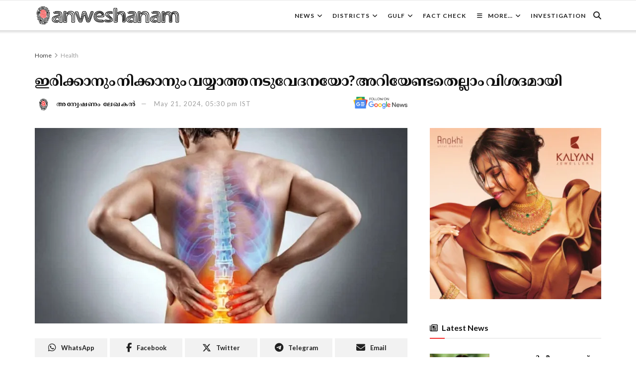

--- FILE ---
content_type: text/html; charset=UTF-8
request_url: https://anweshanam.com/765768/low-back-pain/
body_size: 41000
content:
<!doctype html>
<!--[if lt IE 7]> <html class="no-js lt-ie9 lt-ie8 lt-ie7" lang="ml-IN"> <![endif]-->
<!--[if IE 7]>    <html class="no-js lt-ie9 lt-ie8" lang="ml-IN"> <![endif]-->
<!--[if IE 8]>    <html class="no-js lt-ie9" lang="ml-IN"> <![endif]-->
<!--[if IE 9]>    <html class="no-js lt-ie10" lang="ml-IN"> <![endif]-->
<!--[if gt IE 8]><!--> <html class="no-js" lang="ml-IN"> <!--<![endif]-->
<head>
    <meta http-equiv="Content-Type" content="text/html; charset=UTF-8" />
    <meta name='viewport' content='width=device-width, initial-scale=1, user-scalable=yes' />
    <link rel="profile" href="http://gmpg.org/xfn/11" />
    <link rel="pingback" href="https://anweshanam.com/xmlrpc.php" />
    <meta name='robots' content='index, follow, max-image-preview:large, max-snippet:-1, max-video-preview:-1' />
	<style>img:is([sizes="auto" i], [sizes^="auto," i]) { contain-intrinsic-size: 3000px 1500px }</style>
	<style>
@import url('https://fonts.googleapis.com/css2?family=Noto+Serif+Malayalam:wght@100..900&display=swap');
</style>

<meta property="fb:app_id" content="313335551765788" />
<meta property="fb:pages" content="429655447117812" />
<meta property="article:author" content="https://www.facebook.com/anweshanamlive" />

<script type="text/javascript">
  window._taboola = window._taboola || [];
  _taboola.push({article:'auto'});
  !function (e, f, u, i) {
    if (!document.getElementById(i)){
      e.async = 1;
      e.src = u;
      e.id = i;
      f.parentNode.insertBefore(e, f);
    }
  }(document.createElement('script'),
  document.getElementsByTagName('script')[0],
  '//cdn.taboola.com/libtrc/anweshanam/loader.js',
  'tb_loader_script');
  if(window.performance && typeof window.performance.mark == 'function')
    {window.performance.mark('tbl_ic');}
</script>

<!--<div id="fb-root"></div>-->
<script async defer crossorigin="anonymous" src="https://connect.facebook.net/ml_IN/sdk.js#xfbml=1&version=v19.0&appId=313335551765788"></script>
<script async src="https://securepubads.g.doubleclick.net/tag/js/gpt.js"></script>



<script async type="application/javascript"
        src="https://news.google.com/swg/js/v1/swg-basic.js"></script>
<script>
  (self.SWG_BASIC = self.SWG_BASIC || []).push( basicSubscriptions => {
    basicSubscriptions.init({
      type: "NewsArticle",
      isPartOfType: ["Product"],
      isPartOfProductId: "CAowxoucCw:openaccess",
      clientOptions: { theme: "light", lang: "ml" },
    });
  });
</script>			<script type="text/javascript">
			  var jnews_ajax_url = '/?ajax-request=jnews'
			</script>
			<script type="text/javascript">;window.jnews=window.jnews||{},window.jnews.library=window.jnews.library||{},window.jnews.library=function(){"use strict";var e=this;e.win=window,e.doc=document,e.noop=function(){},e.globalBody=e.doc.getElementsByTagName("body")[0],e.globalBody=e.globalBody?e.globalBody:e.doc,e.win.jnewsDataStorage=e.win.jnewsDataStorage||{_storage:new WeakMap,put:function(e,t,n){this._storage.has(e)||this._storage.set(e,new Map),this._storage.get(e).set(t,n)},get:function(e,t){return this._storage.get(e).get(t)},has:function(e,t){return this._storage.has(e)&&this._storage.get(e).has(t)},remove:function(e,t){var n=this._storage.get(e).delete(t);return 0===!this._storage.get(e).size&&this._storage.delete(e),n}},e.windowWidth=function(){return e.win.innerWidth||e.docEl.clientWidth||e.globalBody.clientWidth},e.windowHeight=function(){return e.win.innerHeight||e.docEl.clientHeight||e.globalBody.clientHeight},e.requestAnimationFrame=e.win.requestAnimationFrame||e.win.webkitRequestAnimationFrame||e.win.mozRequestAnimationFrame||e.win.msRequestAnimationFrame||window.oRequestAnimationFrame||function(e){return setTimeout(e,1e3/60)},e.cancelAnimationFrame=e.win.cancelAnimationFrame||e.win.webkitCancelAnimationFrame||e.win.webkitCancelRequestAnimationFrame||e.win.mozCancelAnimationFrame||e.win.msCancelRequestAnimationFrame||e.win.oCancelRequestAnimationFrame||function(e){clearTimeout(e)},e.classListSupport="classList"in document.createElement("_"),e.hasClass=e.classListSupport?function(e,t){return e.classList.contains(t)}:function(e,t){return e.className.indexOf(t)>=0},e.addClass=e.classListSupport?function(t,n){e.hasClass(t,n)||t.classList.add(n)}:function(t,n){e.hasClass(t,n)||(t.className+=" "+n)},e.removeClass=e.classListSupport?function(t,n){e.hasClass(t,n)&&t.classList.remove(n)}:function(t,n){e.hasClass(t,n)&&(t.className=t.className.replace(n,""))},e.objKeys=function(e){var t=[];for(var n in e)Object.prototype.hasOwnProperty.call(e,n)&&t.push(n);return t},e.isObjectSame=function(e,t){var n=!0;return JSON.stringify(e)!==JSON.stringify(t)&&(n=!1),n},e.extend=function(){for(var e,t,n,o=arguments[0]||{},i=1,a=arguments.length;i<a;i++)if(null!==(e=arguments[i]))for(t in e)o!==(n=e[t])&&void 0!==n&&(o[t]=n);return o},e.dataStorage=e.win.jnewsDataStorage,e.isVisible=function(e){return 0!==e.offsetWidth&&0!==e.offsetHeight||e.getBoundingClientRect().length},e.getHeight=function(e){return e.offsetHeight||e.clientHeight||e.getBoundingClientRect().height},e.getWidth=function(e){return e.offsetWidth||e.clientWidth||e.getBoundingClientRect().width},e.supportsPassive=!1;try{var t=Object.defineProperty({},"passive",{get:function(){e.supportsPassive=!0}});"createEvent"in e.doc?e.win.addEventListener("test",null,t):"fireEvent"in e.doc&&e.win.attachEvent("test",null)}catch(e){}e.passiveOption=!!e.supportsPassive&&{passive:!0},e.setStorage=function(e,t){e="jnews-"+e;var n={expired:Math.floor(((new Date).getTime()+432e5)/1e3)};t=Object.assign(n,t);localStorage.setItem(e,JSON.stringify(t))},e.getStorage=function(e){e="jnews-"+e;var t=localStorage.getItem(e);return null!==t&&0<t.length?JSON.parse(localStorage.getItem(e)):{}},e.expiredStorage=function(){var t,n="jnews-";for(var o in localStorage)o.indexOf(n)>-1&&"undefined"!==(t=e.getStorage(o.replace(n,""))).expired&&t.expired<Math.floor((new Date).getTime()/1e3)&&localStorage.removeItem(o)},e.addEvents=function(t,n,o){for(var i in n){var a=["touchstart","touchmove"].indexOf(i)>=0&&!o&&e.passiveOption;"createEvent"in e.doc?t.addEventListener(i,n[i],a):"fireEvent"in e.doc&&t.attachEvent("on"+i,n[i])}},e.removeEvents=function(t,n){for(var o in n)"createEvent"in e.doc?t.removeEventListener(o,n[o]):"fireEvent"in e.doc&&t.detachEvent("on"+o,n[o])},e.triggerEvents=function(t,n,o){var i;o=o||{detail:null};return"createEvent"in e.doc?(!(i=e.doc.createEvent("CustomEvent")||new CustomEvent(n)).initCustomEvent||i.initCustomEvent(n,!0,!1,o),void t.dispatchEvent(i)):"fireEvent"in e.doc?((i=e.doc.createEventObject()).eventType=n,void t.fireEvent("on"+i.eventType,i)):void 0},e.getParents=function(t,n){void 0===n&&(n=e.doc);for(var o=[],i=t.parentNode,a=!1;!a;)if(i){var r=i;r.querySelectorAll(n).length?a=!0:(o.push(r),i=r.parentNode)}else o=[],a=!0;return o},e.forEach=function(e,t,n){for(var o=0,i=e.length;o<i;o++)t.call(n,e[o],o)},e.getText=function(e){return e.innerText||e.textContent},e.setText=function(e,t){var n="object"==typeof t?t.innerText||t.textContent:t;e.innerText&&(e.innerText=n),e.textContent&&(e.textContent=n)},e.httpBuildQuery=function(t){return e.objKeys(t).reduce(function t(n){var o=arguments.length>1&&void 0!==arguments[1]?arguments[1]:null;return function(i,a){var r=n[a];a=encodeURIComponent(a);var s=o?"".concat(o,"[").concat(a,"]"):a;return null==r||"function"==typeof r?(i.push("".concat(s,"=")),i):["number","boolean","string"].includes(typeof r)?(i.push("".concat(s,"=").concat(encodeURIComponent(r))),i):(i.push(e.objKeys(r).reduce(t(r,s),[]).join("&")),i)}}(t),[]).join("&")},e.get=function(t,n,o,i){return o="function"==typeof o?o:e.noop,e.ajax("GET",t,n,o,i)},e.post=function(t,n,o,i){return o="function"==typeof o?o:e.noop,e.ajax("POST",t,n,o,i)},e.ajax=function(t,n,o,i,a){var r=new XMLHttpRequest,s=n,c=e.httpBuildQuery(o);if(t=-1!=["GET","POST"].indexOf(t)?t:"GET",r.open(t,s+("GET"==t?"?"+c:""),!0),"POST"==t&&r.setRequestHeader("Content-type","application/x-www-form-urlencoded"),r.setRequestHeader("X-Requested-With","XMLHttpRequest"),r.onreadystatechange=function(){4===r.readyState&&200<=r.status&&300>r.status&&"function"==typeof i&&i.call(void 0,r.response)},void 0!==a&&!a){return{xhr:r,send:function(){r.send("POST"==t?c:null)}}}return r.send("POST"==t?c:null),{xhr:r}},e.scrollTo=function(t,n,o){function i(e,t,n){this.start=this.position(),this.change=e-this.start,this.currentTime=0,this.increment=20,this.duration=void 0===n?500:n,this.callback=t,this.finish=!1,this.animateScroll()}return Math.easeInOutQuad=function(e,t,n,o){return(e/=o/2)<1?n/2*e*e+t:-n/2*(--e*(e-2)-1)+t},i.prototype.stop=function(){this.finish=!0},i.prototype.move=function(t){e.doc.documentElement.scrollTop=t,e.globalBody.parentNode.scrollTop=t,e.globalBody.scrollTop=t},i.prototype.position=function(){return e.doc.documentElement.scrollTop||e.globalBody.parentNode.scrollTop||e.globalBody.scrollTop},i.prototype.animateScroll=function(){this.currentTime+=this.increment;var t=Math.easeInOutQuad(this.currentTime,this.start,this.change,this.duration);this.move(t),this.currentTime<this.duration&&!this.finish?e.requestAnimationFrame.call(e.win,this.animateScroll.bind(this)):this.callback&&"function"==typeof this.callback&&this.callback()},new i(t,n,o)},e.unwrap=function(t){var n,o=t;e.forEach(t,(function(e,t){n?n+=e:n=e})),o.replaceWith(n)},e.performance={start:function(e){performance.mark(e+"Start")},stop:function(e){performance.mark(e+"End"),performance.measure(e,e+"Start",e+"End")}},e.fps=function(){var t=0,n=0,o=0;!function(){var i=t=0,a=0,r=0,s=document.getElementById("fpsTable"),c=function(t){void 0===document.getElementsByTagName("body")[0]?e.requestAnimationFrame.call(e.win,(function(){c(t)})):document.getElementsByTagName("body")[0].appendChild(t)};null===s&&((s=document.createElement("div")).style.position="fixed",s.style.top="120px",s.style.left="10px",s.style.width="100px",s.style.height="20px",s.style.border="1px solid black",s.style.fontSize="11px",s.style.zIndex="100000",s.style.backgroundColor="white",s.id="fpsTable",c(s));var l=function(){o++,n=Date.now(),(a=(o/(r=(n-t)/1e3)).toPrecision(2))!=i&&(i=a,s.innerHTML=i+"fps"),1<r&&(t=n,o=0),e.requestAnimationFrame.call(e.win,l)};l()}()},e.instr=function(e,t){for(var n=0;n<t.length;n++)if(-1!==e.toLowerCase().indexOf(t[n].toLowerCase()))return!0},e.winLoad=function(t,n){function o(o){if("complete"===e.doc.readyState||"interactive"===e.doc.readyState)return!o||n?setTimeout(t,n||1):t(o),1}o()||e.addEvents(e.win,{load:o})},e.docReady=function(t,n){function o(o){if("complete"===e.doc.readyState||"interactive"===e.doc.readyState)return!o||n?setTimeout(t,n||1):t(o),1}o()||e.addEvents(e.doc,{DOMContentLoaded:o})},e.fireOnce=function(){e.docReady((function(){e.assets=e.assets||[],e.assets.length&&(e.boot(),e.load_assets())}),50)},e.boot=function(){e.length&&e.doc.querySelectorAll("style[media]").forEach((function(e){"not all"==e.getAttribute("media")&&e.removeAttribute("media")}))},e.create_js=function(t,n){var o=e.doc.createElement("script");switch(o.setAttribute("src",t),n){case"defer":o.setAttribute("defer",!0);break;case"async":o.setAttribute("async",!0);break;case"deferasync":o.setAttribute("defer",!0),o.setAttribute("async",!0)}e.globalBody.appendChild(o)},e.load_assets=function(){"object"==typeof e.assets&&e.forEach(e.assets.slice(0),(function(t,n){var o="";t.defer&&(o+="defer"),t.async&&(o+="async"),e.create_js(t.url,o);var i=e.assets.indexOf(t);i>-1&&e.assets.splice(i,1)})),e.assets=jnewsoption.au_scripts=window.jnewsads=[]},e.setCookie=function(e,t,n){var o="";if(n){var i=new Date;i.setTime(i.getTime()+24*n*60*60*1e3),o="; expires="+i.toUTCString()}document.cookie=e+"="+(t||"")+o+"; path=/"},e.getCookie=function(e){for(var t=e+"=",n=document.cookie.split(";"),o=0;o<n.length;o++){for(var i=n[o];" "==i.charAt(0);)i=i.substring(1,i.length);if(0==i.indexOf(t))return i.substring(t.length,i.length)}return null},e.eraseCookie=function(e){document.cookie=e+"=; Path=/; Expires=Thu, 01 Jan 1970 00:00:01 GMT;"},e.docReady((function(){e.globalBody=e.globalBody==e.doc?e.doc.getElementsByTagName("body")[0]:e.globalBody,e.globalBody=e.globalBody?e.globalBody:e.doc})),e.winLoad((function(){e.winLoad((function(){var t=!1;if(void 0!==window.jnewsadmin)if(void 0!==window.file_version_checker){var n=e.objKeys(window.file_version_checker);n.length?n.forEach((function(e){t||"10.0.4"===window.file_version_checker[e]||(t=!0)})):t=!0}else t=!0;t&&(window.jnewsHelper.getMessage(),window.jnewsHelper.getNotice())}),2500)}))},window.jnews.library=new window.jnews.library;</script>
	<!-- This site is optimized with the Yoast SEO plugin v26.3 - https://yoast.com/wordpress/plugins/seo/ -->
	<title>ഇരിക്കാനും നിക്കാനും വയ്യാത്ത നടുവേദനയോ? അറിയേണ്ടതെല്ലാം വിശദമായി</title>
	<meta name="description" content="നടുവേദന വ്യാപകമായ സാഹചര്യമാണ് ഇപ്പോൾ ഉള്ളത്. ചെറുപ്പക്കാർക്കും, പ്രായമായവർക്കുമെല്ലാം നടുവേദന ഉണ്ട്. കു​നി​യാ​നോ ഭാ​രം എ​ടു​ക്കാ​നോ ഒ​ട്ടും സാ​ധി​ക്കാ​തെ" />
	<link rel="canonical" href="https://anweshanam.com/765768/low-back-pain/" />
	<meta property="og:locale" content="ml_IN" />
	<meta property="og:type" content="article" />
	<meta property="og:title" content="ഇരിക്കാനും നിക്കാനും വയ്യാത്ത നടുവേദനയോ? അറിയേണ്ടതെല്ലാം വിശദമായി" />
	<meta property="og:description" content="നടുവേദന വ്യാപകമായ സാഹചര്യമാണ് ഇപ്പോൾ ഉള്ളത്. ചെറുപ്പക്കാർക്കും, പ്രായമായവർക്കുമെല്ലാം നടുവേദന ഉണ്ട്. കു​നി​യാ​നോ ഭാ​രം എ​ടു​ക്കാ​നോ ഒ​ട്ടും സാ​ധി​ക്കാ​തെ" />
	<meta property="og:url" content="https://anweshanam.com/765768/low-back-pain/" />
	<meta property="og:site_name" content="Anweshanam" />
	<meta property="article:publisher" content="https://www.facebook.com/anweshanamlive" />
	<meta property="article:published_time" content="2024-05-21T12:00:10+00:00" />
	<meta property="article:modified_time" content="2024-05-21T12:07:24+00:00" />
	<meta property="og:image" content="https://anweshanam.com/wp-content/uploads/2024/05/llllllllllllllpppp-jpg.webp" />
	<meta property="og:image:width" content="800" />
	<meta property="og:image:height" content="420" />
	<meta property="og:image:type" content="image/jpeg" />
	<meta name="author" content="അന്വേഷണം ലേഖകൻ" />
	<meta name="twitter:card" content="summary_large_image" />
	<meta name="twitter:creator" content="@anweshanamcom" />
	<meta name="twitter:site" content="@anweshanamcom" />
	<script type="application/ld+json" class="yoast-schema-graph">{"@context":"https://schema.org","@graph":[{"@type":"NewsArticle","@id":"https://anweshanam.com/765768/low-back-pain/#article","isPartOf":{"@id":"https://anweshanam.com/765768/low-back-pain/"},"author":{"name":"അന്വേഷണം ലേഖകൻ","@id":"https://anweshanam.com/#/schema/person/f8682ff7b3896741fea487953206472a"},"headline":"ഇരിക്കാനും നിക്കാനും വയ്യാത്ത നടുവേദനയോ? അറിയേണ്ടതെല്ലാം വിശദമായി","datePublished":"2024-05-21T12:00:10+00:00","dateModified":"2024-05-21T12:07:24+00:00","mainEntityOfPage":{"@id":"https://anweshanam.com/765768/low-back-pain/"},"wordCount":2,"commentCount":0,"publisher":{"@id":"https://anweshanam.com/#organization"},"image":{"@id":"https://anweshanam.com/765768/low-back-pain/#primaryimage"},"thumbnailUrl":"https://anweshanam.com/wp-content/uploads/2024/05/llllllllllllllpppp-jpg.webp","keywords":["BACK PAIN","LOW BACK PAIN","LOW BACK PAIN AWARNESS"],"articleSection":["Health"],"inLanguage":"ml-IN","potentialAction":[{"@type":"CommentAction","name":"Comment","target":["https://anweshanam.com/765768/low-back-pain/#respond"]}]},{"@type":"WebPage","@id":"https://anweshanam.com/765768/low-back-pain/","url":"https://anweshanam.com/765768/low-back-pain/","name":"ഇരിക്കാനും നിക്കാനും വയ്യാത്ത നടുവേദനയോ? അറിയേണ്ടതെല്ലാം വിശദമായി","isPartOf":{"@id":"https://anweshanam.com/#website"},"primaryImageOfPage":{"@id":"https://anweshanam.com/765768/low-back-pain/#primaryimage"},"image":{"@id":"https://anweshanam.com/765768/low-back-pain/#primaryimage"},"thumbnailUrl":"https://anweshanam.com/wp-content/uploads/2024/05/llllllllllllllpppp-jpg.webp","datePublished":"2024-05-21T12:00:10+00:00","dateModified":"2024-05-21T12:07:24+00:00","description":"നടുവേദന വ്യാപകമായ സാഹചര്യമാണ് ഇപ്പോൾ ഉള്ളത്. ചെറുപ്പക്കാർക്കും, പ്രായമായവർക്കുമെല്ലാം നടുവേദന ഉണ്ട്. കു​നി​യാ​നോ ഭാ​രം എ​ടു​ക്കാ​നോ ഒ​ട്ടും സാ​ധി​ക്കാ​തെ","breadcrumb":{"@id":"https://anweshanam.com/765768/low-back-pain/#breadcrumb"},"inLanguage":"ml-IN","potentialAction":[{"@type":"ReadAction","target":["https://anweshanam.com/765768/low-back-pain/"]}]},{"@type":"ImageObject","inLanguage":"ml-IN","@id":"https://anweshanam.com/765768/low-back-pain/#primaryimage","url":"https://anweshanam.com/wp-content/uploads/2024/05/llllllllllllllpppp-jpg.webp","contentUrl":"https://anweshanam.com/wp-content/uploads/2024/05/llllllllllllllpppp-jpg.webp","width":800,"height":420},{"@type":"BreadcrumbList","@id":"https://anweshanam.com/765768/low-back-pain/#breadcrumb","itemListElement":[{"@type":"ListItem","position":1,"name":"Home","item":"https://anweshanam.com/"},{"@type":"ListItem","position":2,"name":"ഇരിക്കാനും നിക്കാനും വയ്യാത്ത നടുവേദനയോ? അറിയേണ്ടതെല്ലാം വിശദമായി"}]},{"@type":"WebSite","@id":"https://anweshanam.com/#website","url":"https://anweshanam.com/","name":"Anweshanam","description":"","publisher":{"@id":"https://anweshanam.com/#organization"},"alternateName":"അന്വേഷണം","potentialAction":[{"@type":"SearchAction","target":{"@type":"EntryPoint","urlTemplate":"https://anweshanam.com/?s={search_term_string}"},"query-input":{"@type":"PropertyValueSpecification","valueRequired":true,"valueName":"search_term_string"}}],"inLanguage":"ml-IN"},{"@type":"Organization","@id":"https://anweshanam.com/#organization","name":"News Sixty Network","url":"https://anweshanam.com/","logo":{"@type":"ImageObject","inLanguage":"ml-IN","@id":"https://anweshanam.com/#/schema/logo/image/","url":"https://anweshanam.com/wp-content/uploads/2024/03/anweshanam-default-featured-image.jpg","contentUrl":"https://anweshanam.com/wp-content/uploads/2024/03/anweshanam-default-featured-image.jpg","width":800,"height":420,"caption":"News Sixty Network"},"image":{"@id":"https://anweshanam.com/#/schema/logo/image/"},"sameAs":["https://www.facebook.com/anweshanamlive","https://x.com/anweshanamcom","https://www.instagram.com/anweshanam/","https://www.linkedin.com/company/anweshanam","https://www.youtube.com/anweshanamlive","https://t.me/anweshanam"]},{"@type":"Person","@id":"https://anweshanam.com/#/schema/person/f8682ff7b3896741fea487953206472a","name":"അന്വേഷണം ലേഖകൻ","image":{"@type":"ImageObject","inLanguage":"ml-IN","@id":"https://anweshanam.com/#/schema/person/image/","url":"https://secure.gravatar.com/avatar/16029c75c8106267fe48daf90eac3420c48c718e3cd3cd1bfd0f732454b38644?s=96&d=mm&r=g","contentUrl":"https://secure.gravatar.com/avatar/16029c75c8106267fe48daf90eac3420c48c718e3cd3cd1bfd0f732454b38644?s=96&d=mm&r=g","caption":"അന്വേഷണം ലേഖകൻ"},"url":"https://anweshanam.com/author/anweshanam-web-desk/"}]}</script>
	<!-- / Yoast SEO plugin. -->


<link rel="amphtml" href="https://anweshanam.com/765768/low-back-pain/amp/" /><link rel='dns-prefetch' href='//fonts.googleapis.com' />
<link rel='preconnect' href='https://fonts.gstatic.com' />
<link rel="alternate" type="application/rss+xml" title="Anweshanam &raquo; Feed" href="https://anweshanam.com/feed/" />
<link rel="alternate" type="application/rss+xml" title="Anweshanam &raquo; Stories Feed" href="https://anweshanam.com/web-stories/feed/"><script type="text/javascript">
/* <![CDATA[ */
window._wpemojiSettings = {"baseUrl":"https:\/\/s.w.org\/images\/core\/emoji\/16.0.1\/72x72\/","ext":".png","svgUrl":"https:\/\/s.w.org\/images\/core\/emoji\/16.0.1\/svg\/","svgExt":".svg","source":{"concatemoji":"https:\/\/anweshanam.com\/wp-includes\/js\/wp-emoji-release.min.js?ver=ef4900eafaba5930b0ae3b91adb7e3a8"}};
/*! This file is auto-generated */
!function(s,n){var o,i,e;function c(e){try{var t={supportTests:e,timestamp:(new Date).valueOf()};sessionStorage.setItem(o,JSON.stringify(t))}catch(e){}}function p(e,t,n){e.clearRect(0,0,e.canvas.width,e.canvas.height),e.fillText(t,0,0);var t=new Uint32Array(e.getImageData(0,0,e.canvas.width,e.canvas.height).data),a=(e.clearRect(0,0,e.canvas.width,e.canvas.height),e.fillText(n,0,0),new Uint32Array(e.getImageData(0,0,e.canvas.width,e.canvas.height).data));return t.every(function(e,t){return e===a[t]})}function u(e,t){e.clearRect(0,0,e.canvas.width,e.canvas.height),e.fillText(t,0,0);for(var n=e.getImageData(16,16,1,1),a=0;a<n.data.length;a++)if(0!==n.data[a])return!1;return!0}function f(e,t,n,a){switch(t){case"flag":return n(e,"\ud83c\udff3\ufe0f\u200d\u26a7\ufe0f","\ud83c\udff3\ufe0f\u200b\u26a7\ufe0f")?!1:!n(e,"\ud83c\udde8\ud83c\uddf6","\ud83c\udde8\u200b\ud83c\uddf6")&&!n(e,"\ud83c\udff4\udb40\udc67\udb40\udc62\udb40\udc65\udb40\udc6e\udb40\udc67\udb40\udc7f","\ud83c\udff4\u200b\udb40\udc67\u200b\udb40\udc62\u200b\udb40\udc65\u200b\udb40\udc6e\u200b\udb40\udc67\u200b\udb40\udc7f");case"emoji":return!a(e,"\ud83e\udedf")}return!1}function g(e,t,n,a){var r="undefined"!=typeof WorkerGlobalScope&&self instanceof WorkerGlobalScope?new OffscreenCanvas(300,150):s.createElement("canvas"),o=r.getContext("2d",{willReadFrequently:!0}),i=(o.textBaseline="top",o.font="600 32px Arial",{});return e.forEach(function(e){i[e]=t(o,e,n,a)}),i}function t(e){var t=s.createElement("script");t.src=e,t.defer=!0,s.head.appendChild(t)}"undefined"!=typeof Promise&&(o="wpEmojiSettingsSupports",i=["flag","emoji"],n.supports={everything:!0,everythingExceptFlag:!0},e=new Promise(function(e){s.addEventListener("DOMContentLoaded",e,{once:!0})}),new Promise(function(t){var n=function(){try{var e=JSON.parse(sessionStorage.getItem(o));if("object"==typeof e&&"number"==typeof e.timestamp&&(new Date).valueOf()<e.timestamp+604800&&"object"==typeof e.supportTests)return e.supportTests}catch(e){}return null}();if(!n){if("undefined"!=typeof Worker&&"undefined"!=typeof OffscreenCanvas&&"undefined"!=typeof URL&&URL.createObjectURL&&"undefined"!=typeof Blob)try{var e="postMessage("+g.toString()+"("+[JSON.stringify(i),f.toString(),p.toString(),u.toString()].join(",")+"));",a=new Blob([e],{type:"text/javascript"}),r=new Worker(URL.createObjectURL(a),{name:"wpTestEmojiSupports"});return void(r.onmessage=function(e){c(n=e.data),r.terminate(),t(n)})}catch(e){}c(n=g(i,f,p,u))}t(n)}).then(function(e){for(var t in e)n.supports[t]=e[t],n.supports.everything=n.supports.everything&&n.supports[t],"flag"!==t&&(n.supports.everythingExceptFlag=n.supports.everythingExceptFlag&&n.supports[t]);n.supports.everythingExceptFlag=n.supports.everythingExceptFlag&&!n.supports.flag,n.DOMReady=!1,n.readyCallback=function(){n.DOMReady=!0}}).then(function(){return e}).then(function(){var e;n.supports.everything||(n.readyCallback(),(e=n.source||{}).concatemoji?t(e.concatemoji):e.wpemoji&&e.twemoji&&(t(e.twemoji),t(e.wpemoji)))}))}((window,document),window._wpemojiSettings);
/* ]]> */
</script>
<style id='wp-emoji-styles-inline-css' type='text/css'>

	img.wp-smiley, img.emoji {
		display: inline !important;
		border: none !important;
		box-shadow: none !important;
		height: 1em !important;
		width: 1em !important;
		margin: 0 0.07em !important;
		vertical-align: -0.1em !important;
		background: none !important;
		padding: 0 !important;
	}
</style>
<link rel='stylesheet' id='wp-block-library-css' href='https://anweshanam.com/wp-includes/css/dist/block-library/style.min.css?ver=ef4900eafaba5930b0ae3b91adb7e3a8' type='text/css' media='all' />
<style id='classic-theme-styles-inline-css' type='text/css'>
/*! This file is auto-generated */
.wp-block-button__link{color:#fff;background-color:#32373c;border-radius:9999px;box-shadow:none;text-decoration:none;padding:calc(.667em + 2px) calc(1.333em + 2px);font-size:1.125em}.wp-block-file__button{background:#32373c;color:#fff;text-decoration:none}
</style>
<link rel='stylesheet' id='jnews-faq-css' href='https://anweshanam.com/wp-content/plugins/jnews-essential/assets/css/faq.css?ver=12.0.2' type='text/css' media='all' />
<style id='global-styles-inline-css' type='text/css'>
:root{--wp--preset--aspect-ratio--square: 1;--wp--preset--aspect-ratio--4-3: 4/3;--wp--preset--aspect-ratio--3-4: 3/4;--wp--preset--aspect-ratio--3-2: 3/2;--wp--preset--aspect-ratio--2-3: 2/3;--wp--preset--aspect-ratio--16-9: 16/9;--wp--preset--aspect-ratio--9-16: 9/16;--wp--preset--color--black: #000000;--wp--preset--color--cyan-bluish-gray: #abb8c3;--wp--preset--color--white: #ffffff;--wp--preset--color--pale-pink: #f78da7;--wp--preset--color--vivid-red: #cf2e2e;--wp--preset--color--luminous-vivid-orange: #ff6900;--wp--preset--color--luminous-vivid-amber: #fcb900;--wp--preset--color--light-green-cyan: #7bdcb5;--wp--preset--color--vivid-green-cyan: #00d084;--wp--preset--color--pale-cyan-blue: #8ed1fc;--wp--preset--color--vivid-cyan-blue: #0693e3;--wp--preset--color--vivid-purple: #9b51e0;--wp--preset--gradient--vivid-cyan-blue-to-vivid-purple: linear-gradient(135deg,rgba(6,147,227,1) 0%,rgb(155,81,224) 100%);--wp--preset--gradient--light-green-cyan-to-vivid-green-cyan: linear-gradient(135deg,rgb(122,220,180) 0%,rgb(0,208,130) 100%);--wp--preset--gradient--luminous-vivid-amber-to-luminous-vivid-orange: linear-gradient(135deg,rgba(252,185,0,1) 0%,rgba(255,105,0,1) 100%);--wp--preset--gradient--luminous-vivid-orange-to-vivid-red: linear-gradient(135deg,rgba(255,105,0,1) 0%,rgb(207,46,46) 100%);--wp--preset--gradient--very-light-gray-to-cyan-bluish-gray: linear-gradient(135deg,rgb(238,238,238) 0%,rgb(169,184,195) 100%);--wp--preset--gradient--cool-to-warm-spectrum: linear-gradient(135deg,rgb(74,234,220) 0%,rgb(151,120,209) 20%,rgb(207,42,186) 40%,rgb(238,44,130) 60%,rgb(251,105,98) 80%,rgb(254,248,76) 100%);--wp--preset--gradient--blush-light-purple: linear-gradient(135deg,rgb(255,206,236) 0%,rgb(152,150,240) 100%);--wp--preset--gradient--blush-bordeaux: linear-gradient(135deg,rgb(254,205,165) 0%,rgb(254,45,45) 50%,rgb(107,0,62) 100%);--wp--preset--gradient--luminous-dusk: linear-gradient(135deg,rgb(255,203,112) 0%,rgb(199,81,192) 50%,rgb(65,88,208) 100%);--wp--preset--gradient--pale-ocean: linear-gradient(135deg,rgb(255,245,203) 0%,rgb(182,227,212) 50%,rgb(51,167,181) 100%);--wp--preset--gradient--electric-grass: linear-gradient(135deg,rgb(202,248,128) 0%,rgb(113,206,126) 100%);--wp--preset--gradient--midnight: linear-gradient(135deg,rgb(2,3,129) 0%,rgb(40,116,252) 100%);--wp--preset--font-size--small: 13px;--wp--preset--font-size--medium: 20px;--wp--preset--font-size--large: 36px;--wp--preset--font-size--x-large: 42px;--wp--preset--spacing--20: 0.44rem;--wp--preset--spacing--30: 0.67rem;--wp--preset--spacing--40: 1rem;--wp--preset--spacing--50: 1.5rem;--wp--preset--spacing--60: 2.25rem;--wp--preset--spacing--70: 3.38rem;--wp--preset--spacing--80: 5.06rem;--wp--preset--shadow--natural: 6px 6px 9px rgba(0, 0, 0, 0.2);--wp--preset--shadow--deep: 12px 12px 50px rgba(0, 0, 0, 0.4);--wp--preset--shadow--sharp: 6px 6px 0px rgba(0, 0, 0, 0.2);--wp--preset--shadow--outlined: 6px 6px 0px -3px rgba(255, 255, 255, 1), 6px 6px rgba(0, 0, 0, 1);--wp--preset--shadow--crisp: 6px 6px 0px rgba(0, 0, 0, 1);}:where(.is-layout-flex){gap: 0.5em;}:where(.is-layout-grid){gap: 0.5em;}body .is-layout-flex{display: flex;}.is-layout-flex{flex-wrap: wrap;align-items: center;}.is-layout-flex > :is(*, div){margin: 0;}body .is-layout-grid{display: grid;}.is-layout-grid > :is(*, div){margin: 0;}:where(.wp-block-columns.is-layout-flex){gap: 2em;}:where(.wp-block-columns.is-layout-grid){gap: 2em;}:where(.wp-block-post-template.is-layout-flex){gap: 1.25em;}:where(.wp-block-post-template.is-layout-grid){gap: 1.25em;}.has-black-color{color: var(--wp--preset--color--black) !important;}.has-cyan-bluish-gray-color{color: var(--wp--preset--color--cyan-bluish-gray) !important;}.has-white-color{color: var(--wp--preset--color--white) !important;}.has-pale-pink-color{color: var(--wp--preset--color--pale-pink) !important;}.has-vivid-red-color{color: var(--wp--preset--color--vivid-red) !important;}.has-luminous-vivid-orange-color{color: var(--wp--preset--color--luminous-vivid-orange) !important;}.has-luminous-vivid-amber-color{color: var(--wp--preset--color--luminous-vivid-amber) !important;}.has-light-green-cyan-color{color: var(--wp--preset--color--light-green-cyan) !important;}.has-vivid-green-cyan-color{color: var(--wp--preset--color--vivid-green-cyan) !important;}.has-pale-cyan-blue-color{color: var(--wp--preset--color--pale-cyan-blue) !important;}.has-vivid-cyan-blue-color{color: var(--wp--preset--color--vivid-cyan-blue) !important;}.has-vivid-purple-color{color: var(--wp--preset--color--vivid-purple) !important;}.has-black-background-color{background-color: var(--wp--preset--color--black) !important;}.has-cyan-bluish-gray-background-color{background-color: var(--wp--preset--color--cyan-bluish-gray) !important;}.has-white-background-color{background-color: var(--wp--preset--color--white) !important;}.has-pale-pink-background-color{background-color: var(--wp--preset--color--pale-pink) !important;}.has-vivid-red-background-color{background-color: var(--wp--preset--color--vivid-red) !important;}.has-luminous-vivid-orange-background-color{background-color: var(--wp--preset--color--luminous-vivid-orange) !important;}.has-luminous-vivid-amber-background-color{background-color: var(--wp--preset--color--luminous-vivid-amber) !important;}.has-light-green-cyan-background-color{background-color: var(--wp--preset--color--light-green-cyan) !important;}.has-vivid-green-cyan-background-color{background-color: var(--wp--preset--color--vivid-green-cyan) !important;}.has-pale-cyan-blue-background-color{background-color: var(--wp--preset--color--pale-cyan-blue) !important;}.has-vivid-cyan-blue-background-color{background-color: var(--wp--preset--color--vivid-cyan-blue) !important;}.has-vivid-purple-background-color{background-color: var(--wp--preset--color--vivid-purple) !important;}.has-black-border-color{border-color: var(--wp--preset--color--black) !important;}.has-cyan-bluish-gray-border-color{border-color: var(--wp--preset--color--cyan-bluish-gray) !important;}.has-white-border-color{border-color: var(--wp--preset--color--white) !important;}.has-pale-pink-border-color{border-color: var(--wp--preset--color--pale-pink) !important;}.has-vivid-red-border-color{border-color: var(--wp--preset--color--vivid-red) !important;}.has-luminous-vivid-orange-border-color{border-color: var(--wp--preset--color--luminous-vivid-orange) !important;}.has-luminous-vivid-amber-border-color{border-color: var(--wp--preset--color--luminous-vivid-amber) !important;}.has-light-green-cyan-border-color{border-color: var(--wp--preset--color--light-green-cyan) !important;}.has-vivid-green-cyan-border-color{border-color: var(--wp--preset--color--vivid-green-cyan) !important;}.has-pale-cyan-blue-border-color{border-color: var(--wp--preset--color--pale-cyan-blue) !important;}.has-vivid-cyan-blue-border-color{border-color: var(--wp--preset--color--vivid-cyan-blue) !important;}.has-vivid-purple-border-color{border-color: var(--wp--preset--color--vivid-purple) !important;}.has-vivid-cyan-blue-to-vivid-purple-gradient-background{background: var(--wp--preset--gradient--vivid-cyan-blue-to-vivid-purple) !important;}.has-light-green-cyan-to-vivid-green-cyan-gradient-background{background: var(--wp--preset--gradient--light-green-cyan-to-vivid-green-cyan) !important;}.has-luminous-vivid-amber-to-luminous-vivid-orange-gradient-background{background: var(--wp--preset--gradient--luminous-vivid-amber-to-luminous-vivid-orange) !important;}.has-luminous-vivid-orange-to-vivid-red-gradient-background{background: var(--wp--preset--gradient--luminous-vivid-orange-to-vivid-red) !important;}.has-very-light-gray-to-cyan-bluish-gray-gradient-background{background: var(--wp--preset--gradient--very-light-gray-to-cyan-bluish-gray) !important;}.has-cool-to-warm-spectrum-gradient-background{background: var(--wp--preset--gradient--cool-to-warm-spectrum) !important;}.has-blush-light-purple-gradient-background{background: var(--wp--preset--gradient--blush-light-purple) !important;}.has-blush-bordeaux-gradient-background{background: var(--wp--preset--gradient--blush-bordeaux) !important;}.has-luminous-dusk-gradient-background{background: var(--wp--preset--gradient--luminous-dusk) !important;}.has-pale-ocean-gradient-background{background: var(--wp--preset--gradient--pale-ocean) !important;}.has-electric-grass-gradient-background{background: var(--wp--preset--gradient--electric-grass) !important;}.has-midnight-gradient-background{background: var(--wp--preset--gradient--midnight) !important;}.has-small-font-size{font-size: var(--wp--preset--font-size--small) !important;}.has-medium-font-size{font-size: var(--wp--preset--font-size--medium) !important;}.has-large-font-size{font-size: var(--wp--preset--font-size--large) !important;}.has-x-large-font-size{font-size: var(--wp--preset--font-size--x-large) !important;}
:where(.wp-block-post-template.is-layout-flex){gap: 1.25em;}:where(.wp-block-post-template.is-layout-grid){gap: 1.25em;}
:where(.wp-block-columns.is-layout-flex){gap: 2em;}:where(.wp-block-columns.is-layout-grid){gap: 2em;}
:root :where(.wp-block-pullquote){font-size: 1.5em;line-height: 1.6;}
</style>
<link rel='stylesheet' id='jnews-video-css' href='https://anweshanam.com/wp-content/plugins/jnews-video/assets/css/plugin.css?ver=12.0.1' type='text/css' media='all' />
<link rel='stylesheet' id='jnews-parent-style-css' href='https://anweshanam.com/wp-content/themes/jnews/style.css?ver=ef4900eafaba5930b0ae3b91adb7e3a8' type='text/css' media='all' />
<link rel='stylesheet' id='js_composer_front-css' href='https://anweshanam.com/wp-content/plugins/js_composer/assets/css/js_composer.min.css?ver=8.7.2' type='text/css' media='all' />
<link rel='stylesheet' id='jeg_customizer_font-css' href='//fonts.googleapis.com/css?family=Lato%3A900%2C700%2Cregular%7CNoto+Sans%3Areguler%7CMontserrat%3Areguler&#038;display=swap&#038;ver=1.3.2' type='text/css' media='all' />
<link rel='stylesheet' id='font-awesome-css' href='https://anweshanam.com/wp-content/themes/jnews/assets/fonts/font-awesome/font-awesome.min.css?ver=1.0.0' type='text/css' media='all' />
<link rel='stylesheet' id='jnews-icon-css' href='https://anweshanam.com/wp-content/themes/jnews/assets/fonts/jegicon/jegicon.css?ver=1.0.0' type='text/css' media='all' />
<link rel='stylesheet' id='jscrollpane-css' href='https://anweshanam.com/wp-content/themes/jnews/assets/css/jquery.jscrollpane.css?ver=1.0.0' type='text/css' media='all' />
<link rel='stylesheet' id='oknav-css' href='https://anweshanam.com/wp-content/themes/jnews/assets/css/okayNav.css?ver=1.0.0' type='text/css' media='all' />
<link rel='stylesheet' id='magnific-popup-css' href='https://anweshanam.com/wp-content/themes/jnews/assets/css/magnific-popup.css?ver=1.0.0' type='text/css' media='all' />
<link rel='stylesheet' id='chosen-css' href='https://anweshanam.com/wp-content/themes/jnews/assets/css/chosen/chosen.css?ver=1.0.0' type='text/css' media='all' />
<link rel='stylesheet' id='jnews-main-css' href='https://anweshanam.com/wp-content/themes/jnews/assets/css/main.css?ver=1.0.0' type='text/css' media='all' />
<link rel='stylesheet' id='jnews-pages-css' href='https://anweshanam.com/wp-content/themes/jnews/assets/css/pages.css?ver=1.0.0' type='text/css' media='all' />
<link rel='stylesheet' id='jnews-single-css' href='https://anweshanam.com/wp-content/themes/jnews/assets/css/single.css?ver=1.0.0' type='text/css' media='all' />
<link rel='stylesheet' id='jnews-responsive-css' href='https://anweshanam.com/wp-content/themes/jnews/assets/css/responsive.css?ver=1.0.0' type='text/css' media='all' />
<link rel='stylesheet' id='jnews-pb-temp-css' href='https://anweshanam.com/wp-content/themes/jnews/assets/css/pb-temp.css?ver=1.0.0' type='text/css' media='all' />
<link rel='stylesheet' id='jnews-js-composer-css' href='https://anweshanam.com/wp-content/themes/jnews/assets/css/js-composer-frontend.css?ver=1.0.0' type='text/css' media='all' />
<link rel='stylesheet' id='jnews-style-css' href='https://anweshanam.com/wp-content/themes/jnews-child/style.css?ver=1.0.0' type='text/css' media='all' />
<link rel='stylesheet' id='jnews-darkmode-css' href='https://anweshanam.com/wp-content/themes/jnews/assets/css/darkmode.css?ver=1.0.0' type='text/css' media='all' />
<link rel='stylesheet' id='jnews-video-darkmode-css' href='https://anweshanam.com/wp-content/plugins/jnews-video/assets/css/darkmode.css?ver=12.0.1' type='text/css' media='all' />
<link rel='stylesheet' id='jnews-select-share-css' href='https://anweshanam.com/wp-content/plugins/jnews-social-share/assets/css/plugin.css' type='text/css' media='all' />
<script type="text/javascript" src="https://anweshanam.com/wp-includes/js/jquery/jquery.min.js?ver=3.7.1" id="jquery-core-js"></script>
<script type="text/javascript" src="https://anweshanam.com/wp-includes/js/jquery/jquery-migrate.min.js?ver=3.4.1" id="jquery-migrate-js"></script>
<script></script><link rel="alternate" title="oEmbed (JSON)" type="application/json+oembed" href="https://anweshanam.com/wp-json/oembed/1.0/embed?url=https%3A%2F%2Fanweshanam.com%2F765768%2Flow-back-pain%2F" />
<link rel="alternate" title="oEmbed (XML)" type="text/xml+oembed" href="https://anweshanam.com/wp-json/oembed/1.0/embed?url=https%3A%2F%2Fanweshanam.com%2F765768%2Flow-back-pain%2F&#038;format=xml" />

<!-- This site is using AdRotate v5.16 to display their advertisements - https://ajdg.solutions/ -->
<!-- AdRotate CSS -->
<style type="text/css" media="screen">
	.g { margin:0px; padding:0px; overflow:hidden; line-height:1; zoom:1; }
	.g img { height:auto; }
	.g-col { position:relative; float:left; }
	.g-col:first-child { margin-left: 0; }
	.g-col:last-child { margin-right: 0; }
	.g-1 { width:auto; height:auto; margin: 0 auto; }
	.g-2 { margin:0px;  width:auto; height:auto; }
	@media only screen and (max-width: 480px) {
		.g-col, .g-dyn, .g-single { width:100%; margin-left:0; margin-right:0; }
	}
</style>
<!-- /AdRotate CSS -->

<meta name="generator" content="auto-sizes 1.7.0">
<meta name="generator" content="performance-lab 4.0.0; plugins: auto-sizes, embed-optimizer, image-prioritizer, speculation-rules, web-worker-offloading, webp-uploads">
<meta name="generator" content="web-worker-offloading 0.2.0">
<meta name="generator" content="webp-uploads 2.6.0">
<link rel="preconnect" href="https://fonts.googleapis.com">
<link rel="preconnect" href="https://fonts.gstatic.com" crossorigin>
<link href="https://fonts.googleapis.com/css2?family=Noto+Sans+Malayalam:wdth,wght@62.5..100,100..900&display=swap" rel="stylesheet">

<link rel="preconnect" href="https://fonts.googleapis.com">
<link rel="preconnect" href="https://fonts.gstatic.com" crossorigin>
<link href="https://fonts.googleapis.com/css2?family=Noto+Sans+Malayalam:wdth,wght@62.5..100,100..900&family=Noto+Serif+Malayalam:wght@100..900&display=swap" rel="stylesheet">
<meta name="generator" content="speculation-rules 1.6.0">
<meta name="generator" content="optimization-detective 1.0.0-beta3; rest_api_unavailable">
<meta name="generator" content="embed-optimizer 1.0.0-beta2">
<meta name="generator" content="Powered by WPBakery Page Builder - drag and drop page builder for WordPress."/>
<meta name="generator" content="image-prioritizer 1.0.0-beta2">
<script type='application/ld+json'>{"@context":"http:\/\/schema.org","@type":"Organization","@id":"https:\/\/anweshanam.com\/#organization","url":"https:\/\/anweshanam.com\/","name":"News Sixty Network","logo":{"@type":"ImageObject","url":"https:\/\/anweshanam.com\/wp-content\/uploads\/2024\/03\/anweshanam-default-featured-image.jpg"},"sameAs":["https:\/\/www.facebook.com\/anweshanamlive","https:\/\/twitter.com\/anweshanamcom","https:\/\/www.instagram.com\/anweshanam\/","https:\/\/www.linkedin.com\/company\/anweshanam\/","https:\/\/www.youtube.com\/anweshanamlive","https:\/\/t.me\/anweshanam"]}</script>
<script type='application/ld+json'>{"@context":"http:\/\/schema.org","@type":"WebSite","@id":"https:\/\/anweshanam.com\/#website","url":"https:\/\/anweshanam.com\/","name":"News Sixty Network","potentialAction":{"@type":"SearchAction","target":"https:\/\/anweshanam.com\/?s={search_term_string}","query-input":"required name=search_term_string"}}</script>
<link rel="icon" href="https://anweshanam.com/wp-content/uploads/2024/03/cropped-favicon-32x32.png" sizes="32x32" />
<link rel="icon" href="https://anweshanam.com/wp-content/uploads/2024/03/cropped-favicon-192x192.png" sizes="192x192" />
<link rel="apple-touch-icon" href="https://anweshanam.com/wp-content/uploads/2024/03/cropped-favicon-180x180.png" />
<meta name="msapplication-TileImage" content="https://anweshanam.com/wp-content/uploads/2024/03/cropped-favicon-270x270.png" />
<script>



  window.dataLayer = window.dataLayer || [];
  function gtag(){dataLayer.push(arguments);}
  gtag('js', new Date());

  gtag('config', 'G-CXTGWS7W3W');





  (self.SWG_BASIC = self.SWG_BASIC || []).push( basicSubscriptions => {
    basicSubscriptions.init({
      type: "NewsArticle",
      isPartOfType: ["Product"],
      isPartOfProductId: "CAowxoucCw:openaccess",
      clientOptions: { theme: "light", lang: "ml" },
    });
  });
</script>
<!-- BEGIN Analytics Insights v6.3.11 - https://wordpress.org/plugins/analytics-insights/ -->
<script async src="https://www.googletagmanager.com/gtag/js?id=G-ZBL4K344DX"></script>
<script>
  window.dataLayer = window.dataLayer || [];
  function gtag(){dataLayer.push(arguments);}
  gtag('js', new Date());
  gtag('config', 'G-ZBL4K344DX');
  if (window.performance) {
    var timeSincePageLoad = Math.round(performance.now());
    gtag('event', 'timing_complete', {
      'name': 'load',
      'value': timeSincePageLoad,
      'event_category': 'JS Dependencies'
    });
  }
</script>
<!-- END Analytics Insights -->
		<style type="text/css" id="wp-custom-css">
			body,input,textarea,select,.chosen-container-single .chosen-single,.btn,.button { font-family: 'Lato', 'Noto Serif Malayalam' !important; }
.jeg_header, .jeg_mobile_wrapper { font-family: 'Lato', 'Noto Serif Malayalam' !important; }
.jeg_main_menu > li > a { font-family: 'Lato','Noto Serif Malayalam' !important; }
.jeg_post_title { font-family: 'Lato', 'Noto Serif Malayalam' !important; }
h3.jeg_block_title, .jeg_footer .jeg_footer_heading h3, .jeg_footer .widget h2, .jeg_tabpost_nav li { font-family: 'Lato', 'Noto Serif Malayalam'!important; }
.jeg_post_excerpt p, .content-inner p { font-family: 'Lato', 'Noto Serif Malayalam' !important;
    font-size: 20px !important;
    line-height: 1.7em !important;}

/* Single Page Post Title */
.entry-header .jeg_post_title {
    font-size: 2em !important;
    line-height: 1.4 !important;
}
/* Related / Sidebar Latest Posts */
.jeg_pl_sm .jeg_post_title {
    font-size: 14px;
    font-weight: 400;
    line-height: 1.4em;
    margin: 0 0 5px;
    letter-spacing: normal;
}

.advt-box {
	margin-bottom:30px;
}

.popularpost_meta {
    display: none !important;
}

/* Remove Optimal column alert */
.alert-compatibility {
    display: none;
}

/* Moile Sticky Ads */
.jnews_mobile_sticky_ads>* {
    width: 100%;
    background: #6aaae1;
    z-index: 9999;
}
.jnews_mobile_sticky_ads>.ads-wrapper>* {
    padding: 5px;
}

/* Text Ad blow content */
div.lotus-adtext-box {
	color: #415A9F;
	background-color: lightyellow;
	text-align: center;
	padding: 10px;
}
div.lotus-adtext-box small {
	color: #555;
}
div.lotus-adtext-box a, div.lotus-adtext-box a:hover, div.lotus-adtext-box a:visited, div.lotus-adtext-box a:link, div.lotus-adtext-box a:active {
	color: #415A9F !important;
}

.entry-header .jeg_post_subtitle {
    font-size: 16px;
    line-height: 1.4em;
    color: #212121;
}

.anweshanam-icon {
    width: 150px;
    margin: 20px auto;
}	

.jeg_cat_header_2 {
    background: #fff;
    border-bottom: 1px solid #eee;
    padding: 15px 0;
    margin: -30px 0 40px;
}

/* Text Ad blow content */
div.lotus-adtext-box {
	color: #415A9F;
	background-color: lightyellow;
	text-align: center;
	padding: 10px;
}
div.lotus-adtext-box small {
	color: #555;
}
div.lotus-adtext-box a, div.lotus-adtext-box a:hover, div.lotus-adtext-box a:visited, div.lotus-adtext-box a:link, div.lotus-adtext-box a:active {
	color: #415A9F !important;
}

.lotus_advt_incontent {padding:10px 0 !important;}

.advtslot_incontent{ width:580px !important; height:400px !important; }

@media (max-width:1199px) { .advtslot_incontent{ width:728px !important; height:90px !important; } 
}

@media (max-width:767px) { .advtslot_incontent { width:336px !important; height:280px !important; } 
}

.lotus_livetv_box .jeg_block_heading {
    margin-bottom: 0px !important;
}

/* Hide FOOTER content section */
.jeg_footer_content, .jeg_footer.dark .jeg_footer_content {
   /* display: none !important; */
}

.jeg_logo img, .jeg_logo_img {
  max-width: 300px;
	height: 40px !important;
    image-rendering: optimizeQuality;
    display: block;
}

.jeg_navbar .jeg_search_toggle {
    margin-left: 15px;
}

@media only screen and (max-width: 768px){
.single .content-inner p{
    font-size: 20px !important;
}
.entry-header .jeg_post_title {
		font-size: 1.8em !important;
	font-weight: 600  !important
	}
}

.jeg_share_button.share-float.share-monocrhome a,
.jeg_share_button.jeg_sharelist a,
.jeg_share_button .jeg_btn-whatsapp,
.jeg_share_button .jeg_btn-facebook,
.jeg_share_button .jeg_btn-twitter,
.jeg_share_button .jeg_btn-telegram,
.jeg_share_button .jeg_btn-email {
    background-color: #f2f2f2 !important;
}

.jeg_share_button a,
.jeg_share_button .fa {
    color: #212121 !important;
}
.jeg_sharelist a svg {
    fill: #212121 !important;
}

.jeg_meta_author .meta_text {
    display: none !important;
}
.jeg_meta_author a {
    color: #212121 !important;
}

.below-content-ads {
	background:#F2F2F2;
`	color:#212121;
	padding: 10px;
	margin: 10px 0;
	border-radius: 10px;
}
.below-content-ads a{
	color:#212121;
	font-weight: 600;
}
.below-content-ads img{
	height: 36px;
	padding: 5px;
}

.jeg_post_tags a, .jeg_post_via a {
    color: #212121 !important;
    background: #F2F2F2 !important;
    text-transform: uppercase !important;
	border-radius: 10px !important;
	border:1px solid #ccc;
	margin: 5px px;
}

.lotus_comments_disclaimer {
    color: #212121 !important;
    background: #F2F2F2 !important;
	border-radius: 10px !important;
	margin: 5px px;
	padding: 10px;

}

.follow-google-news img {
}

.follow-google-news {
	width: 300px;
	margin: 20px auto;
	padding: 10px;
	border: 3px solid #F2F2F2;
}

.lotus_sidebar_video_playlist .jeg_video_playlist_list_wrapper {
	display: none;
}

.entry-header .jeg_post_meta {
    display: flex !important;
}

.entry-header .jeg_meta_container {
    max-width: 750px !important;
}

.vc_license-activation-notice {
    display: none !important;
}

.jeg_post_excerpt {
    display: none !important;
}

.jnews_header_bottom_ads {
	margin-top: 20px;
	background: transparent !important;
}


.jnews_inline_related_post_wrapper {
    background: #f5f5f5;
    padding: 10px;
	margin:10px;
}

.entry-content ins {
    background: transparent !important;
}

.tbl-read-more-box .tbl-read-more-btn {
    background: #f52e2e !important;
    border: 1px solid #ffffff !important;
    color: white !important;
    font-size: 18px !important;
    font-weight: 700 !important;
}

[class*=jeg_] .fa {
    font-family: FontAwesome !important;
}

.jeg_meta_follow img {height: 24px;}

/* 2 Column submenu - Begin */
#menu-item-401912 > ul.sub-menu, #menu-item-729368 > ul.sub-menu{
    display : none;
}
#menu-item-401912 > .sub-menu li, #menu-item-729368 > .sub-menu li {
    display : list-item;
    border : none;
}
#menu-item-401912 > .sub-menu li > a, #menu-item-729368 > .sub-menu li > a {
    border : none;
}
#menu-item-401912 >.sub-menu, #menu-item-729368 >.sub-menu{
    display : block;
    column-count: 2;
    width: 26em !important;
    -webkit-column-gap: 20px;
    -moz-column-gap: 20px;
    column-gap: 20px;
    -webkit-column-rule: 1px solid #eee;
    -moz-column-rule: 1px solid #eee;
    column-rule: 1px solid #eee;
    padding: 10px;
    white-space: normal;
}
/* 2 Column submenu - End */		</style>
		<noscript><style> .wpb_animate_when_almost_visible { opacity: 1; }</style></noscript></head>
<body class="wp-singular post-template-default single single-post postid-765768 single-format-standard wp-embed-responsive wp-theme-jnews wp-child-theme-jnews-child jeg_toggle_light jeg_single_tpl_2 jnews jnews-disable-style-table jeg-mobile-table-scrollable jsc_normal wpb-js-composer js-comp-ver-8.7.2 vc_responsive">

    
    
    <div class="jeg_ad jeg_ad_top jnews_header_top_ads">
        <div class='ads-wrapper  jeg_ads_hide_tab jeg_ads_hide_phone'><div class='ads_shortcode'></div></div>    </div>

    <!-- The Main Wrapper
    ============================================= -->
    <div class="jeg_viewport">

        
        <div class="jeg_header_wrapper">
            <div class="jeg_header_instagram_wrapper">
    </div>

<!-- HEADER -->
<div class="jeg_header normal">
    <div class="jeg_bottombar jeg_navbar jeg_container jeg_navbar_wrapper  jeg_navbar_shadow jeg_navbar_normal">
    <div class="container">
        <div class="jeg_nav_row">
            
                <div class="jeg_nav_col jeg_nav_left jeg_nav_normal">
                    <div class="item_wrap jeg_nav_alignleft">
                        <div class="jeg_nav_item jeg_logo jeg_desktop_logo">
			<div class="site-title">
			<a href="https://anweshanam.com/" aria-label="Visit Homepage" style="padding: 0 0 0 0;">
				<img class='jeg_logo_img' src="https://anweshanam.com/wp-content/uploads/2024/03/anweshanam-logo.png" srcset="https://anweshanam.com/wp-content/uploads/2024/03/anweshanam-logo.png 1x, https://anweshanam.com/wp-content/uploads/2024/03/anweshanam-logo@2x.png 2x" alt="Anweshanam"data-light-src="https://anweshanam.com/wp-content/uploads/2024/03/anweshanam-logo.png" data-light-srcset="https://anweshanam.com/wp-content/uploads/2024/03/anweshanam-logo.png 1x, https://anweshanam.com/wp-content/uploads/2024/03/anweshanam-logo@2x.png 2x" data-dark-src="https://anweshanam.com/wp-content/uploads/2024/03/anweshanam-logo.png" data-dark-srcset="https://anweshanam.com/wp-content/uploads/2024/03/anweshanam-logo.png 1x, https://anweshanam.com/wp-content/uploads/2024/03/anweshanam-logo@2x.png 2x"width="583" height="80">			</a>
		</div>
	</div>
                    </div>
                </div>

                
                <div class="jeg_nav_col jeg_nav_center jeg_nav_grow">
                    <div class="item_wrap jeg_nav_alignright">
                        <div class="jeg_nav_item jeg_main_menu_wrapper">
<div class="jeg_mainmenu_wrap"><ul class="jeg_menu jeg_main_menu jeg_menu_style_1" data-animation="animate"><li id="menu-item-108" class="menu-item menu-item-type-post_type menu-item-object-page menu-item-home menu-item-has-children menu-item-108 bgnav" data-item-row="default" ><a href="https://anweshanam.com/">News</a>
<ul class="sub-menu">
	<li id="menu-item-730453" class="menu-item menu-item-type-taxonomy menu-item-object-category menu-item-730453 bgnav" data-item-row="default" ><a href="https://anweshanam.com/news/kerala/">Kerala</a></li>
	<li id="menu-item-402160" class="menu-item menu-item-type-taxonomy menu-item-object-category menu-item-402160 bgnav" data-item-row="default" ><a href="https://anweshanam.com/news/india/">India</a></li>
	<li id="menu-item-402130" class="menu-item menu-item-type-taxonomy menu-item-object-category menu-item-402130 bgnav" data-item-row="default" ><a href="https://anweshanam.com/news/world/">World</a></li>
</ul>
</li>
<li id="menu-item-401912" class="menu-item menu-item-type-taxonomy menu-item-object-category menu-item-has-children menu-item-401912 bgnav" data-item-row="default" ><a href="https://anweshanam.com/districts/">Districts</a>
<ul class="sub-menu">
	<li id="menu-item-729384" class="menu-item menu-item-type-taxonomy menu-item-object-category menu-item-729384 bgnav" data-item-row="default" ><a href="https://anweshanam.com/districts/thiruvananthapuram/">Thiruvananthapuram</a></li>
	<li id="menu-item-729386" class="menu-item menu-item-type-taxonomy menu-item-object-category menu-item-729386 bgnav" data-item-row="default" ><a href="https://anweshanam.com/districts/kollam/">Kollam</a></li>
	<li id="menu-item-729388" class="menu-item menu-item-type-taxonomy menu-item-object-category menu-item-729388 bgnav" data-item-row="default" ><a href="https://anweshanam.com/districts/pathanamthitta/">Pathanamthitta</a></li>
	<li id="menu-item-729399" class="menu-item menu-item-type-taxonomy menu-item-object-category menu-item-729399 bgnav" data-item-row="default" ><a href="https://anweshanam.com/districts/alappuzha/">Alappuzha</a></li>
	<li id="menu-item-729392" class="menu-item menu-item-type-taxonomy menu-item-object-category menu-item-729392 bgnav" data-item-row="default" ><a href="https://anweshanam.com/districts/kottayam/">Kottayam</a></li>
	<li id="menu-item-729394" class="menu-item menu-item-type-taxonomy menu-item-object-category menu-item-729394 bgnav" data-item-row="default" ><a href="https://anweshanam.com/districts/idukki/">Idukki</a></li>
	<li id="menu-item-729400" class="menu-item menu-item-type-taxonomy menu-item-object-category menu-item-729400 bgnav" data-item-row="default" ><a href="https://anweshanam.com/districts/ernakulam/">Ernakulam</a></li>
	<li id="menu-item-729402" class="menu-item menu-item-type-taxonomy menu-item-object-category menu-item-729402 bgnav" data-item-row="default" ><a href="https://anweshanam.com/districts/thrissur/">Thrissur</a></li>
	<li id="menu-item-729404" class="menu-item menu-item-type-taxonomy menu-item-object-category menu-item-729404 bgnav" data-item-row="default" ><a href="https://anweshanam.com/districts/palakkad/">Palakkad</a></li>
	<li id="menu-item-729406" class="menu-item menu-item-type-taxonomy menu-item-object-category menu-item-729406 bgnav" data-item-row="default" ><a href="https://anweshanam.com/districts/malappuram/">Malappuram</a></li>
	<li id="menu-item-729408" class="menu-item menu-item-type-taxonomy menu-item-object-category menu-item-729408 bgnav" data-item-row="default" ><a href="https://anweshanam.com/districts/kozhikode/">Kozhikode</a></li>
	<li id="menu-item-729411" class="menu-item menu-item-type-taxonomy menu-item-object-category menu-item-729411 bgnav" data-item-row="default" ><a href="https://anweshanam.com/districts/wayanad/">Wayanad</a></li>
	<li id="menu-item-729412" class="menu-item menu-item-type-taxonomy menu-item-object-category menu-item-729412 bgnav" data-item-row="default" ><a href="https://anweshanam.com/districts/kannur/">Kannur</a></li>
	<li id="menu-item-729414" class="menu-item menu-item-type-taxonomy menu-item-object-category menu-item-729414 bgnav" data-item-row="default" ><a href="https://anweshanam.com/districts/kasargod/">Kasargod</a></li>
</ul>
</li>
<li id="menu-item-402089" class="menu-item menu-item-type-taxonomy menu-item-object-category menu-item-has-children menu-item-402089 bgnav" data-item-row="default" ><a href="https://anweshanam.com/news/gulf/">Gulf</a>
<ul class="sub-menu">
	<li id="menu-item-402723" class="menu-item menu-item-type-taxonomy menu-item-object-category menu-item-402723 bgnav" data-item-row="default" ><a href="https://anweshanam.com/news/gulf/uae/">UAE</a></li>
	<li id="menu-item-402699" class="menu-item menu-item-type-taxonomy menu-item-object-category menu-item-402699 bgnav" data-item-row="default" ><a href="https://anweshanam.com/news/gulf/saudi-arabia/">Saudi Arabia</a></li>
	<li id="menu-item-402798" class="menu-item menu-item-type-taxonomy menu-item-object-category menu-item-402798 bgnav" data-item-row="default" ><a href="https://anweshanam.com/news/gulf/qatar/">Qatar</a></li>
	<li id="menu-item-729419" class="menu-item menu-item-type-taxonomy menu-item-object-category menu-item-729419 bgnav" data-item-row="default" ><a href="https://anweshanam.com/news/gulf/kuwait/">Kuwait</a></li>
	<li id="menu-item-402765" class="menu-item menu-item-type-taxonomy menu-item-object-category menu-item-402765 bgnav" data-item-row="default" ><a href="https://anweshanam.com/news/gulf/oman/">Oman</a></li>
	<li id="menu-item-402847" class="menu-item menu-item-type-taxonomy menu-item-object-category menu-item-402847 bgnav" data-item-row="default" ><a href="https://anweshanam.com/news/gulf/bahrain/">Bahrain</a></li>
</ul>
</li>
<li id="menu-item-730452" class="menu-item menu-item-type-taxonomy menu-item-object-category menu-item-730452 bgnav" data-item-row="default" ><a href="https://anweshanam.com/fact-check/">Fact Check</a></li>
<li id="menu-item-729368" class="menu-item menu-item-type-custom menu-item-object-custom menu-item-has-children menu-item-729368 bgnav jeg_menu_icon_enable" data-item-row="default" ><a href="#"><i  class='jeg_font_menu fa fa-bars'></i>More&#8230;</a>
<ul class="sub-menu">
	<li id="menu-item-729418" class="menu-item menu-item-type-taxonomy menu-item-object-category menu-item-729418 bgnav" data-item-row="default" ><a href="https://anweshanam.com/features/">Features</a></li>
	<li id="menu-item-403292" class="menu-item menu-item-type-taxonomy menu-item-object-category menu-item-403292 bgnav" data-item-row="default" ><a href="https://anweshanam.com/video/">Video</a></li>
	<li id="menu-item-737494" class="menu-item menu-item-type-custom menu-item-object-custom menu-item-737494 bgnav" data-item-row="default" ><a href="https://anweshanam.com/web-stories/">Web Stories</a></li>
	<li id="menu-item-729420" class="menu-item menu-item-type-taxonomy menu-item-object-category menu-item-has-children menu-item-729420 bgnav" data-item-row="default" ><a href="https://anweshanam.com/entertainment/">Entertainment</a>
	<ul class="sub-menu">
		<li id="menu-item-729421" class="menu-item menu-item-type-taxonomy menu-item-object-category menu-item-729421 bgnav" data-item-row="default" ><a href="https://anweshanam.com/entertainment/movie-news/">Movie News</a></li>
		<li id="menu-item-729422" class="menu-item menu-item-type-taxonomy menu-item-object-category menu-item-729422 bgnav" data-item-row="default" ><a href="https://anweshanam.com/entertainment/movie-reviews/">Movie Reviews</a></li>
		<li id="menu-item-729423" class="menu-item menu-item-type-taxonomy menu-item-object-category menu-item-729423 bgnav" data-item-row="default" ><a href="https://anweshanam.com/entertainment/music/">Music</a></li>
		<li id="menu-item-729424" class="menu-item menu-item-type-taxonomy menu-item-object-category menu-item-729424 bgnav" data-item-row="default" ><a href="https://anweshanam.com/entertainment/photos/">Photos</a></li>
	</ul>
</li>
	<li id="menu-item-729426" class="menu-item menu-item-type-taxonomy menu-item-object-category menu-item-729426 bgnav" data-item-row="default" ><a href="https://anweshanam.com/crime/">Crime</a></li>
	<li id="menu-item-730454" class="menu-item menu-item-type-taxonomy menu-item-object-category menu-item-730454 bgnav" data-item-row="default" ><a href="https://anweshanam.com/human-rights/">Human Rights</a></li>
	<li id="menu-item-761186" class="menu-item menu-item-type-taxonomy menu-item-object-category menu-item-761186 bgnav" data-item-row="default" ><a href="https://anweshanam.com/explainers/">Explainers</a></li>
	<li id="menu-item-403469" class="menu-item menu-item-type-taxonomy menu-item-object-category menu-item-403469 bgnav" data-item-row="default" ><a href="https://anweshanam.com/food/">Food</a></li>
	<li id="menu-item-403564" class="menu-item menu-item-type-taxonomy menu-item-object-category current-post-ancestor current-menu-parent current-post-parent menu-item-403564 bgnav" data-item-row="default" ><a href="https://anweshanam.com/health/">Health</a></li>
	<li id="menu-item-729427" class="menu-item menu-item-type-taxonomy menu-item-object-category menu-item-729427 bgnav" data-item-row="default" ><a href="https://anweshanam.com/business/">Business</a></li>
	<li id="menu-item-729425" class="menu-item menu-item-type-taxonomy menu-item-object-category menu-item-729425 bgnav" data-item-row="default" ><a href="https://anweshanam.com/sports/">Sports</a></li>
	<li id="menu-item-729429" class="menu-item menu-item-type-taxonomy menu-item-object-category menu-item-729429 bgnav" data-item-row="default" ><a href="https://anweshanam.com/tech/">Tech</a></li>
	<li id="menu-item-729432" class="menu-item menu-item-type-taxonomy menu-item-object-category menu-item-729432 bgnav" data-item-row="default" ><a href="https://anweshanam.com/travel/">Travel</a></li>
	<li id="menu-item-729431" class="menu-item menu-item-type-taxonomy menu-item-object-category menu-item-729431 bgnav" data-item-row="default" ><a href="https://anweshanam.com/education/">Education</a></li>
	<li id="menu-item-729430" class="menu-item menu-item-type-taxonomy menu-item-object-category menu-item-729430 bgnav" data-item-row="default" ><a href="https://anweshanam.com/culture/">Culture</a></li>
	<li id="menu-item-761185" class="menu-item menu-item-type-taxonomy menu-item-object-category menu-item-761185 bgnav" data-item-row="default" ><a href="https://anweshanam.com/science/">Science</a></li>
	<li id="menu-item-761184" class="menu-item menu-item-type-taxonomy menu-item-object-category menu-item-761184 bgnav" data-item-row="default" ><a href="https://anweshanam.com/history/">History</a></li>
	<li id="menu-item-730458" class="menu-item menu-item-type-taxonomy menu-item-object-category menu-item-730458 bgnav" data-item-row="default" ><a href="https://anweshanam.com/obituaries/">Obituaries</a></li>
	<li id="menu-item-730459" class="menu-item menu-item-type-taxonomy menu-item-object-category menu-item-730459 bgnav" data-item-row="default" ><a href="https://anweshanam.com/english/">English News</a></li>
</ul>
</li>
<li id="menu-item-729434" class="menu-item menu-item-type-taxonomy menu-item-object-category menu-item-729434 bgnav" data-item-row="default" ><a href="https://anweshanam.com/investigation/">Investigation</a></li>
</ul></div></div>
                    </div>
                </div>

                
                <div class="jeg_nav_col jeg_nav_right jeg_nav_normal">
                    <div class="item_wrap jeg_nav_alignright">
                        <!-- Search Icon -->
<div class="jeg_nav_item jeg_search_wrapper search_icon jeg_search_popup_expand">
    <a href="#" class="jeg_search_toggle" aria-label="Search Button"><i class="fa fa-search"></i></a>
    <form action="https://anweshanam.com/" method="get" class="jeg_search_form" target="_top">
    <input name="s" class="jeg_search_input" placeholder="Search..." type="text" value="" autocomplete="off">
	<button aria-label="Search Button" type="submit" class="jeg_search_button btn"><i class="fa fa-search"></i></button>
</form>
<!-- jeg_search_hide with_result no_result -->
<div class="jeg_search_result jeg_search_hide with_result">
    <div class="search-result-wrapper">
    </div>
    <div class="search-link search-noresult">
        No Result    </div>
    <div class="search-link search-all-button">
        <i class="fa fa-search"></i> View All Result    </div>
</div></div>                    </div>
                </div>

                        </div>
    </div>
</div></div><!-- /.jeg_header -->        </div>

        <div class="jeg_header_sticky">
            <div class="sticky_blankspace"></div>
<div class="jeg_header normal">
    <div class="jeg_container">
        <div data-mode="fixed" class="jeg_stickybar jeg_navbar jeg_navbar_wrapper  jeg_navbar_shadow jeg_navbar_dark">
            <div class="container">
    <div class="jeg_nav_row">
        
            <div class="jeg_nav_col jeg_nav_left jeg_nav_normal">
                <div class="item_wrap jeg_nav_alignleft">
                    <div class="jeg_nav_item jeg_logo">
    <div class="site-title">
		<a href="https://anweshanam.com/" aria-label="Visit Homepage">
    	    <img class='jeg_logo_img' src="https://anweshanam.com/wp-content/uploads/2024/03/anweshanam-logo.png" srcset="https://anweshanam.com/wp-content/uploads/2024/03/anweshanam-logo.png 1x, https://anweshanam.com/wp-content/uploads/2024/03/anweshanam-logo@2x.png 2x" alt="Anweshanam"data-light-src="https://anweshanam.com/wp-content/uploads/2024/03/anweshanam-logo.png" data-light-srcset="https://anweshanam.com/wp-content/uploads/2024/03/anweshanam-logo.png 1x, https://anweshanam.com/wp-content/uploads/2024/03/anweshanam-logo@2x.png 2x" data-dark-src="https://anweshanam.com/wp-content/uploads/2024/03/anweshanam-logo.png" data-dark-srcset="https://anweshanam.com/wp-content/uploads/2024/03/anweshanam-logo.png 1x, https://anweshanam.com/wp-content/uploads/2024/03/anweshanam-logo@2x.png 2x"width="583" height="80">    	</a>
    </div>
</div>                </div>
            </div>

            
            <div class="jeg_nav_col jeg_nav_center jeg_nav_grow">
                <div class="item_wrap jeg_nav_alignright">
                    <div class="jeg_nav_item jeg_main_menu_wrapper">
<div class="jeg_mainmenu_wrap"><ul class="jeg_menu jeg_main_menu jeg_menu_style_1" data-animation="animate"><li id="menu-item-108" class="menu-item menu-item-type-post_type menu-item-object-page menu-item-home menu-item-has-children menu-item-108 bgnav" data-item-row="default" ><a href="https://anweshanam.com/">News</a>
<ul class="sub-menu">
	<li id="menu-item-730453" class="menu-item menu-item-type-taxonomy menu-item-object-category menu-item-730453 bgnav" data-item-row="default" ><a href="https://anweshanam.com/news/kerala/">Kerala</a></li>
	<li id="menu-item-402160" class="menu-item menu-item-type-taxonomy menu-item-object-category menu-item-402160 bgnav" data-item-row="default" ><a href="https://anweshanam.com/news/india/">India</a></li>
	<li id="menu-item-402130" class="menu-item menu-item-type-taxonomy menu-item-object-category menu-item-402130 bgnav" data-item-row="default" ><a href="https://anweshanam.com/news/world/">World</a></li>
</ul>
</li>
<li id="menu-item-401912" class="menu-item menu-item-type-taxonomy menu-item-object-category menu-item-has-children menu-item-401912 bgnav" data-item-row="default" ><a href="https://anweshanam.com/districts/">Districts</a>
<ul class="sub-menu">
	<li id="menu-item-729384" class="menu-item menu-item-type-taxonomy menu-item-object-category menu-item-729384 bgnav" data-item-row="default" ><a href="https://anweshanam.com/districts/thiruvananthapuram/">Thiruvananthapuram</a></li>
	<li id="menu-item-729386" class="menu-item menu-item-type-taxonomy menu-item-object-category menu-item-729386 bgnav" data-item-row="default" ><a href="https://anweshanam.com/districts/kollam/">Kollam</a></li>
	<li id="menu-item-729388" class="menu-item menu-item-type-taxonomy menu-item-object-category menu-item-729388 bgnav" data-item-row="default" ><a href="https://anweshanam.com/districts/pathanamthitta/">Pathanamthitta</a></li>
	<li id="menu-item-729399" class="menu-item menu-item-type-taxonomy menu-item-object-category menu-item-729399 bgnav" data-item-row="default" ><a href="https://anweshanam.com/districts/alappuzha/">Alappuzha</a></li>
	<li id="menu-item-729392" class="menu-item menu-item-type-taxonomy menu-item-object-category menu-item-729392 bgnav" data-item-row="default" ><a href="https://anweshanam.com/districts/kottayam/">Kottayam</a></li>
	<li id="menu-item-729394" class="menu-item menu-item-type-taxonomy menu-item-object-category menu-item-729394 bgnav" data-item-row="default" ><a href="https://anweshanam.com/districts/idukki/">Idukki</a></li>
	<li id="menu-item-729400" class="menu-item menu-item-type-taxonomy menu-item-object-category menu-item-729400 bgnav" data-item-row="default" ><a href="https://anweshanam.com/districts/ernakulam/">Ernakulam</a></li>
	<li id="menu-item-729402" class="menu-item menu-item-type-taxonomy menu-item-object-category menu-item-729402 bgnav" data-item-row="default" ><a href="https://anweshanam.com/districts/thrissur/">Thrissur</a></li>
	<li id="menu-item-729404" class="menu-item menu-item-type-taxonomy menu-item-object-category menu-item-729404 bgnav" data-item-row="default" ><a href="https://anweshanam.com/districts/palakkad/">Palakkad</a></li>
	<li id="menu-item-729406" class="menu-item menu-item-type-taxonomy menu-item-object-category menu-item-729406 bgnav" data-item-row="default" ><a href="https://anweshanam.com/districts/malappuram/">Malappuram</a></li>
	<li id="menu-item-729408" class="menu-item menu-item-type-taxonomy menu-item-object-category menu-item-729408 bgnav" data-item-row="default" ><a href="https://anweshanam.com/districts/kozhikode/">Kozhikode</a></li>
	<li id="menu-item-729411" class="menu-item menu-item-type-taxonomy menu-item-object-category menu-item-729411 bgnav" data-item-row="default" ><a href="https://anweshanam.com/districts/wayanad/">Wayanad</a></li>
	<li id="menu-item-729412" class="menu-item menu-item-type-taxonomy menu-item-object-category menu-item-729412 bgnav" data-item-row="default" ><a href="https://anweshanam.com/districts/kannur/">Kannur</a></li>
	<li id="menu-item-729414" class="menu-item menu-item-type-taxonomy menu-item-object-category menu-item-729414 bgnav" data-item-row="default" ><a href="https://anweshanam.com/districts/kasargod/">Kasargod</a></li>
</ul>
</li>
<li id="menu-item-402089" class="menu-item menu-item-type-taxonomy menu-item-object-category menu-item-has-children menu-item-402089 bgnav" data-item-row="default" ><a href="https://anweshanam.com/news/gulf/">Gulf</a>
<ul class="sub-menu">
	<li id="menu-item-402723" class="menu-item menu-item-type-taxonomy menu-item-object-category menu-item-402723 bgnav" data-item-row="default" ><a href="https://anweshanam.com/news/gulf/uae/">UAE</a></li>
	<li id="menu-item-402699" class="menu-item menu-item-type-taxonomy menu-item-object-category menu-item-402699 bgnav" data-item-row="default" ><a href="https://anweshanam.com/news/gulf/saudi-arabia/">Saudi Arabia</a></li>
	<li id="menu-item-402798" class="menu-item menu-item-type-taxonomy menu-item-object-category menu-item-402798 bgnav" data-item-row="default" ><a href="https://anweshanam.com/news/gulf/qatar/">Qatar</a></li>
	<li id="menu-item-729419" class="menu-item menu-item-type-taxonomy menu-item-object-category menu-item-729419 bgnav" data-item-row="default" ><a href="https://anweshanam.com/news/gulf/kuwait/">Kuwait</a></li>
	<li id="menu-item-402765" class="menu-item menu-item-type-taxonomy menu-item-object-category menu-item-402765 bgnav" data-item-row="default" ><a href="https://anweshanam.com/news/gulf/oman/">Oman</a></li>
	<li id="menu-item-402847" class="menu-item menu-item-type-taxonomy menu-item-object-category menu-item-402847 bgnav" data-item-row="default" ><a href="https://anweshanam.com/news/gulf/bahrain/">Bahrain</a></li>
</ul>
</li>
<li id="menu-item-730452" class="menu-item menu-item-type-taxonomy menu-item-object-category menu-item-730452 bgnav" data-item-row="default" ><a href="https://anweshanam.com/fact-check/">Fact Check</a></li>
<li id="menu-item-729368" class="menu-item menu-item-type-custom menu-item-object-custom menu-item-has-children menu-item-729368 bgnav jeg_menu_icon_enable" data-item-row="default" ><a href="#"><i  class='jeg_font_menu fa fa-bars'></i>More&#8230;</a>
<ul class="sub-menu">
	<li id="menu-item-729418" class="menu-item menu-item-type-taxonomy menu-item-object-category menu-item-729418 bgnav" data-item-row="default" ><a href="https://anweshanam.com/features/">Features</a></li>
	<li id="menu-item-403292" class="menu-item menu-item-type-taxonomy menu-item-object-category menu-item-403292 bgnav" data-item-row="default" ><a href="https://anweshanam.com/video/">Video</a></li>
	<li id="menu-item-737494" class="menu-item menu-item-type-custom menu-item-object-custom menu-item-737494 bgnav" data-item-row="default" ><a href="https://anweshanam.com/web-stories/">Web Stories</a></li>
	<li id="menu-item-729420" class="menu-item menu-item-type-taxonomy menu-item-object-category menu-item-has-children menu-item-729420 bgnav" data-item-row="default" ><a href="https://anweshanam.com/entertainment/">Entertainment</a>
	<ul class="sub-menu">
		<li id="menu-item-729421" class="menu-item menu-item-type-taxonomy menu-item-object-category menu-item-729421 bgnav" data-item-row="default" ><a href="https://anweshanam.com/entertainment/movie-news/">Movie News</a></li>
		<li id="menu-item-729422" class="menu-item menu-item-type-taxonomy menu-item-object-category menu-item-729422 bgnav" data-item-row="default" ><a href="https://anweshanam.com/entertainment/movie-reviews/">Movie Reviews</a></li>
		<li id="menu-item-729423" class="menu-item menu-item-type-taxonomy menu-item-object-category menu-item-729423 bgnav" data-item-row="default" ><a href="https://anweshanam.com/entertainment/music/">Music</a></li>
		<li id="menu-item-729424" class="menu-item menu-item-type-taxonomy menu-item-object-category menu-item-729424 bgnav" data-item-row="default" ><a href="https://anweshanam.com/entertainment/photos/">Photos</a></li>
	</ul>
</li>
	<li id="menu-item-729426" class="menu-item menu-item-type-taxonomy menu-item-object-category menu-item-729426 bgnav" data-item-row="default" ><a href="https://anweshanam.com/crime/">Crime</a></li>
	<li id="menu-item-730454" class="menu-item menu-item-type-taxonomy menu-item-object-category menu-item-730454 bgnav" data-item-row="default" ><a href="https://anweshanam.com/human-rights/">Human Rights</a></li>
	<li id="menu-item-761186" class="menu-item menu-item-type-taxonomy menu-item-object-category menu-item-761186 bgnav" data-item-row="default" ><a href="https://anweshanam.com/explainers/">Explainers</a></li>
	<li id="menu-item-403469" class="menu-item menu-item-type-taxonomy menu-item-object-category menu-item-403469 bgnav" data-item-row="default" ><a href="https://anweshanam.com/food/">Food</a></li>
	<li id="menu-item-403564" class="menu-item menu-item-type-taxonomy menu-item-object-category current-post-ancestor current-menu-parent current-post-parent menu-item-403564 bgnav" data-item-row="default" ><a href="https://anweshanam.com/health/">Health</a></li>
	<li id="menu-item-729427" class="menu-item menu-item-type-taxonomy menu-item-object-category menu-item-729427 bgnav" data-item-row="default" ><a href="https://anweshanam.com/business/">Business</a></li>
	<li id="menu-item-729425" class="menu-item menu-item-type-taxonomy menu-item-object-category menu-item-729425 bgnav" data-item-row="default" ><a href="https://anweshanam.com/sports/">Sports</a></li>
	<li id="menu-item-729429" class="menu-item menu-item-type-taxonomy menu-item-object-category menu-item-729429 bgnav" data-item-row="default" ><a href="https://anweshanam.com/tech/">Tech</a></li>
	<li id="menu-item-729432" class="menu-item menu-item-type-taxonomy menu-item-object-category menu-item-729432 bgnav" data-item-row="default" ><a href="https://anweshanam.com/travel/">Travel</a></li>
	<li id="menu-item-729431" class="menu-item menu-item-type-taxonomy menu-item-object-category menu-item-729431 bgnav" data-item-row="default" ><a href="https://anweshanam.com/education/">Education</a></li>
	<li id="menu-item-729430" class="menu-item menu-item-type-taxonomy menu-item-object-category menu-item-729430 bgnav" data-item-row="default" ><a href="https://anweshanam.com/culture/">Culture</a></li>
	<li id="menu-item-761185" class="menu-item menu-item-type-taxonomy menu-item-object-category menu-item-761185 bgnav" data-item-row="default" ><a href="https://anweshanam.com/science/">Science</a></li>
	<li id="menu-item-761184" class="menu-item menu-item-type-taxonomy menu-item-object-category menu-item-761184 bgnav" data-item-row="default" ><a href="https://anweshanam.com/history/">History</a></li>
	<li id="menu-item-730458" class="menu-item menu-item-type-taxonomy menu-item-object-category menu-item-730458 bgnav" data-item-row="default" ><a href="https://anweshanam.com/obituaries/">Obituaries</a></li>
	<li id="menu-item-730459" class="menu-item menu-item-type-taxonomy menu-item-object-category menu-item-730459 bgnav" data-item-row="default" ><a href="https://anweshanam.com/english/">English News</a></li>
</ul>
</li>
<li id="menu-item-729434" class="menu-item menu-item-type-taxonomy menu-item-object-category menu-item-729434 bgnav" data-item-row="default" ><a href="https://anweshanam.com/investigation/">Investigation</a></li>
</ul></div></div>
                </div>
            </div>

            
            <div class="jeg_nav_col jeg_nav_right jeg_nav_normal">
                <div class="item_wrap jeg_nav_alignright">
                    <!-- Search Icon -->
<div class="jeg_nav_item jeg_search_wrapper search_icon jeg_search_popup_expand">
    <a href="#" class="jeg_search_toggle" aria-label="Search Button"><i class="fa fa-search"></i></a>
    <form action="https://anweshanam.com/" method="get" class="jeg_search_form" target="_top">
    <input name="s" class="jeg_search_input" placeholder="Search..." type="text" value="" autocomplete="off">
	<button aria-label="Search Button" type="submit" class="jeg_search_button btn"><i class="fa fa-search"></i></button>
</form>
<!-- jeg_search_hide with_result no_result -->
<div class="jeg_search_result jeg_search_hide with_result">
    <div class="search-result-wrapper">
    </div>
    <div class="search-link search-noresult">
        No Result    </div>
    <div class="search-link search-all-button">
        <i class="fa fa-search"></i> View All Result    </div>
</div></div>                </div>
            </div>

                </div>
</div>        </div>
    </div>
</div>
        </div>

        <div class="jeg_navbar_mobile_wrapper">
            <div class="jeg_navbar_mobile" data-mode="fixed">
    <div class="jeg_mobile_bottombar jeg_mobile_midbar jeg_container normal">
    <div class="container">
        <div class="jeg_nav_row">
            
                <div class="jeg_nav_col jeg_nav_left jeg_nav_normal">
                    <div class="item_wrap jeg_nav_alignleft">
                        <div class="jeg_nav_item">
    <a href="#" aria-label="Show Menu" class="toggle_btn jeg_mobile_toggle"><i class="fa fa-bars"></i></a>
</div>                    </div>
                </div>

                
                <div class="jeg_nav_col jeg_nav_center jeg_nav_grow">
                    <div class="item_wrap jeg_nav_aligncenter">
                        <div class="jeg_nav_item jeg_mobile_logo">
			<div class="site-title">
			<a href="https://anweshanam.com/" aria-label="Visit Homepage">
				<img class='jeg_logo_img' src="https://anweshanam.com/wp-content/uploads/2024/03/anweshanam-logo.png" srcset="https://anweshanam.com/wp-content/uploads/2024/03/anweshanam-logo.png 1x, https://anweshanam.com/wp-content/uploads/2024/03/anweshanam-logo@2x.png 2x" alt="Anweshanam"data-light-src="https://anweshanam.com/wp-content/uploads/2024/03/anweshanam-logo.png" data-light-srcset="https://anweshanam.com/wp-content/uploads/2024/03/anweshanam-logo.png 1x, https://anweshanam.com/wp-content/uploads/2024/03/anweshanam-logo@2x.png 2x" data-dark-src="https://anweshanam.com/wp-content/uploads/2024/03/anweshanam-logo.png" data-dark-srcset="https://anweshanam.com/wp-content/uploads/2024/03/anweshanam-logo.png 1x, https://anweshanam.com/wp-content/uploads/2024/03/anweshanam-logo@2x.png 2x"width="583" height="80">			</a>
		</div>
	</div>                    </div>
                </div>

                
                <div class="jeg_nav_col jeg_nav_right jeg_nav_normal">
                    <div class="item_wrap jeg_nav_alignright">
                        <div class="jeg_nav_item jeg_search_wrapper jeg_search_popup_expand">
    <a href="#" aria-label="Search Button" class="jeg_search_toggle"><i class="fa fa-search"></i></a>
	<form action="https://anweshanam.com/" method="get" class="jeg_search_form" target="_top">
    <input name="s" class="jeg_search_input" placeholder="Search..." type="text" value="" autocomplete="off">
	<button aria-label="Search Button" type="submit" class="jeg_search_button btn"><i class="fa fa-search"></i></button>
</form>
<!-- jeg_search_hide with_result no_result -->
<div class="jeg_search_result jeg_search_hide with_result">
    <div class="search-result-wrapper">
    </div>
    <div class="search-link search-noresult">
        No Result    </div>
    <div class="search-link search-all-button">
        <i class="fa fa-search"></i> View All Result    </div>
</div></div>                    </div>
                </div>

                        </div>
    </div>
</div>            <div class="jeg_navbar_mobile_menu">
                <div class="container">
                    <div class="menu-mobile-horizontal-menu-container"><ul id="menu-mobile-horizontal-menu" class="jeg_mobile_menu_style_5"><li id="menu-item-731240" class="menu-item menu-item-type-taxonomy menu-item-object-category menu-item-731240"><a href="https://anweshanam.com/news/kerala/">Kerala</a></li>
<li id="menu-item-731241" class="menu-item menu-item-type-taxonomy menu-item-object-category menu-item-731241"><a href="https://anweshanam.com/news/india/">India</a></li>
<li id="menu-item-731242" class="menu-item menu-item-type-taxonomy menu-item-object-category menu-item-731242"><a href="https://anweshanam.com/news/world/">World</a></li>
<li id="menu-item-731243" class="menu-item menu-item-type-taxonomy menu-item-object-category menu-item-731243"><a href="https://anweshanam.com/news/gulf/">Gulf</a></li>
<li id="menu-item-731249" class="menu-item menu-item-type-taxonomy menu-item-object-category menu-item-731249"><a href="https://anweshanam.com/districts/">Districts</a></li>
<li id="menu-item-731266" class="menu-item menu-item-type-taxonomy menu-item-object-category menu-item-731266"><a href="https://anweshanam.com/fact-check/">Fact Check</a></li>
<li id="menu-item-731256" class="menu-item menu-item-type-taxonomy menu-item-object-category menu-item-731256"><a href="https://anweshanam.com/investigation/">Investigation</a></li>
<li id="menu-item-731255" class="menu-item menu-item-type-taxonomy menu-item-object-category menu-item-731255"><a href="https://anweshanam.com/opinion/">Opinion</a></li>
<li id="menu-item-731258" class="menu-item menu-item-type-taxonomy menu-item-object-category menu-item-731258"><a href="https://anweshanam.com/explainers/">Explainers</a></li>
<li id="menu-item-731244" class="menu-item menu-item-type-taxonomy menu-item-object-category menu-item-731244"><a href="https://anweshanam.com/entertainment/">Entertainment</a></li>
<li id="menu-item-731245" class="menu-item menu-item-type-taxonomy menu-item-object-category menu-item-731245"><a href="https://anweshanam.com/sports/">Sports</a></li>
<li id="menu-item-731246" class="menu-item menu-item-type-taxonomy menu-item-object-category menu-item-731246"><a href="https://anweshanam.com/crime/">Crime</a></li>
<li id="menu-item-731247" class="menu-item menu-item-type-taxonomy menu-item-object-category menu-item-731247"><a href="https://anweshanam.com/business/">Business</a></li>
<li id="menu-item-731264" class="menu-item menu-item-type-taxonomy menu-item-object-category menu-item-731264"><a href="https://anweshanam.com/human-rights/">Human Rights</a></li>
<li id="menu-item-731262" class="menu-item menu-item-type-taxonomy menu-item-object-category menu-item-731262"><a href="https://anweshanam.com/features/">Features</a></li>
<li id="menu-item-731250" class="menu-item menu-item-type-taxonomy menu-item-object-category current-post-ancestor current-menu-parent current-post-parent menu-item-731250"><a href="https://anweshanam.com/health/">Health</a></li>
<li id="menu-item-731251" class="menu-item menu-item-type-taxonomy menu-item-object-category menu-item-731251"><a href="https://anweshanam.com/tech/">Tech</a></li>
<li id="menu-item-731253" class="menu-item menu-item-type-taxonomy menu-item-object-category menu-item-731253"><a href="https://anweshanam.com/travel/">Travel</a></li>
<li id="menu-item-731254" class="menu-item menu-item-type-taxonomy menu-item-object-category menu-item-731254"><a href="https://anweshanam.com/food/">Food</a></li>
<li id="menu-item-731252" class="menu-item menu-item-type-taxonomy menu-item-object-category menu-item-731252"><a href="https://anweshanam.com/education/">Education</a></li>
<li id="menu-item-731259" class="menu-item menu-item-type-taxonomy menu-item-object-category menu-item-731259"><a href="https://anweshanam.com/agriculture/">Agriculture</a></li>
<li id="menu-item-731260" class="menu-item menu-item-type-taxonomy menu-item-object-category menu-item-731260"><a href="https://anweshanam.com/automobile/">Automobile</a></li>
<li id="menu-item-731261" class="menu-item menu-item-type-taxonomy menu-item-object-category menu-item-731261"><a href="https://anweshanam.com/lifestyle/">Lifestyle</a></li>
<li id="menu-item-731263" class="menu-item menu-item-type-taxonomy menu-item-object-category menu-item-731263"><a href="https://anweshanam.com/law/">Law</a></li>
<li id="menu-item-731265" class="menu-item menu-item-type-taxonomy menu-item-object-category menu-item-731265"><a href="https://anweshanam.com/lifestyle/her-story/">Her Story</a></li>
<li id="menu-item-731267" class="menu-item menu-item-type-taxonomy menu-item-object-category menu-item-731267"><a href="https://anweshanam.com/money/">Money</a></li>
<li id="menu-item-731268" class="menu-item menu-item-type-taxonomy menu-item-object-category menu-item-731268"><a href="https://anweshanam.com/pravasi/">Pravasi</a></li>
<li id="menu-item-761187" class="menu-item menu-item-type-taxonomy menu-item-object-category menu-item-761187"><a href="https://anweshanam.com/explainers/">Explainers</a></li>
<li id="menu-item-761188" class="menu-item menu-item-type-taxonomy menu-item-object-category menu-item-761188"><a href="https://anweshanam.com/science/">Science</a></li>
<li id="menu-item-737500" class="menu-item menu-item-type-custom menu-item-object-custom menu-item-737500"><a href="https://anweshanam.com/web-stories/">Web Stories</a></li>
</ul></div>                </div>
            </div>
        </div>
<div class="sticky_blankspace" style="height: 50px;"></div>        </div>

        <div class="jeg_ad jeg_ad_top jnews_header_bottom_ads">
            <div class='ads-wrapper  '><div class='ads_shortcode'><div class="a-single a-3"><div class="ads_google_ads">
<style type="text/css">
.lotus_adsslot_below_header { width: 300px; height: 250px; margin: 0 auto;}
@media (min-width:768px) { .lotus_adsslot_below_header { width: 728px; height: 90px; } }
@media (min-width:1200px) { .lotus_adsslot_below_header { width: 970px; height: 90px; } }
ins.adsbygoogle[data-ad-status="unfilled"] {
    display: none !important;
}</style>

<ins class="adsbygoogle lotus_adsslot_below_header"
    style="display:block;"
    data-ad-client="ca-pub-1855650825002197"
    data-ad-slot="2734156078" 
    data-ad-format="auto"
    data-full-width-responsive="true">
</ins>
<script async src="https://pagead2.googlesyndication.com/pagead/js/adsbygoogle.js?client=ca-pub-1855650825002197" crossorigin="anonymous"></script>
<script>(adsbygoogle = window.adsbygoogle || []).push({});</script>
</div></div></div></div>        </div>

            <div class="post-wrapper">

        <div class="post-wrap" >

            
            <div class="jeg_main ">
                <div class="jeg_container">
                    <div class="jeg_content jeg_singlepage">
	<div class="container">

		<div class="jeg_ad jeg_article_top jnews_article_top_ads">
			<div class='ads-wrapper  '></div>		</div>

		
						<div class="jeg_breadcrumbs jeg_breadcrumb_container">
				<div id="breadcrumbs"><span class="">
                <a href="https://anweshanam.com">Home</a>
            </span><i class="fa fa-angle-right"></i><span class="breadcrumb_last_link">
                <a href="https://anweshanam.com/health/">Health</a>
            </span></div>			</div>
			
			<div class="entry-header">
				
				<h1 class="jeg_post_title">ഇരിക്കാനും നിക്കാനും വയ്യാത്ത നടുവേദനയോ? അറിയേണ്ടതെല്ലാം വിശദമായി</h1>

				
				<div class="jeg_meta_container"><div class="jeg_post_meta jeg_post_meta_2">
    <div class="meta_left">
                                    <div class="jeg_meta_author">
                    <img alt='അന്വേഷണം ലേഖകൻ' src='https://anweshanam.com/wp-content/uploads/2024/05/anweshanam-author-icon.png' srcset='https://anweshanam.com/wp-content/uploads/2024/05/anweshanam-author-icon.png 2x' class='avatar avatar-80 photo' height='80' width='80' />                    <span class="meta_text">by</span>
                    <a href="https://anweshanam.com/author/anweshanam-web-desk/">അന്വേഷണം ലേഖകൻ</a>                </div>
                    
                    <div class="jeg_meta_date">
                <a href="https://anweshanam.com/765768/low-back-pain/">May  21, 2024, 05:30 pm IST</a>
            </div>
        
        
            </div>

	<div class="meta_right">
		<div class="jeg_meta_follow"><a href="https://news.google.com/publications/CAAqKQgKIiNDQklTRkFnTWFoQUtEbUZ1ZDJWemFHRnVZVzB1WTI5dEtBQVAB?hl=ml&gl=IN&ceid=IN%3Aml"><img style="height:24px;" src=" https://anweshanam.com/wp-content/uploads/2024/03/google-news-follow.webp" /></a></div>			</div>
</div>
</div>
			</div>

			<div class="row">
				<div class="jeg_main_content col-md-8">

					<div class="jeg_inner_content">
						<div  class="jeg_featured featured_image "><a href="https://anweshanam.com/wp-content/uploads/2024/05/llllllllllllllpppp-jpg.webp"><div class="thumbnail-container" style="padding-bottom:52.533%"><img width="750" height="394" src="https://anweshanam.com/wp-content/uploads/2024/05/llllllllllllllpppp-750x394.webp" class="attachment-jnews-featured-750 size-jnews-featured-750 wp-post-image" alt="" decoding="async" fetchpriority="high" srcset="https://anweshanam.com/wp-content/uploads/2024/05/llllllllllllllpppp-750x394.webp 750w, https://anweshanam.com/wp-content/uploads/2024/05/llllllllllllllpppp-768x403.webp 768w, https://anweshanam.com/wp-content/uploads/2024/05/llllllllllllllpppp-150x79.webp 150w, https://anweshanam.com/wp-content/uploads/2024/05/llllllllllllllpppp-jpg.webp 800w" sizes="(max-width: 750px) 100vw, 750px" /></div></a></div>
						<div class="jeg_share_top_container"><div class="jeg_share_button clearfix">
                <div class="jeg_share_stats">
                    
                    
                </div>
                <div class="jeg_sharelist">
                    <a href="//api.whatsapp.com/send?text=%E0%B4%87%E0%B4%B0%E0%B4%BF%E0%B4%95%E0%B5%8D%E0%B4%95%E0%B4%BE%E0%B4%A8%E0%B5%81%E0%B4%82%20%E0%B4%A8%E0%B4%BF%E0%B4%95%E0%B5%8D%E0%B4%95%E0%B4%BE%E0%B4%A8%E0%B5%81%E0%B4%82%20%E0%B4%B5%E0%B4%AF%E0%B5%8D%E0%B4%AF%E0%B4%BE%E0%B4%A4%E0%B5%8D%E0%B4%A4%20%E0%B4%A8%E0%B4%9F%E0%B5%81%E0%B4%B5%E0%B5%87%E0%B4%A6%E0%B4%A8%E0%B4%AF%E0%B5%8B%3F%20%E0%B4%85%E0%B4%B1%E0%B4%BF%E0%B4%AF%E0%B5%87%E0%B4%A3%E0%B5%8D%E0%B4%9F%E0%B4%A4%E0%B5%86%E0%B4%B2%E0%B5%8D%E0%B4%B2%E0%B4%BE%E0%B4%82%20%E0%B4%B5%E0%B4%BF%E0%B4%B6%E0%B4%A6%E0%B4%AE%E0%B4%BE%E0%B4%AF%E0%B4%BF%0Ahttps%3A%2F%2Fanweshanam.com%2F765768%2Flow-back-pain%2F" rel='nofollow' aria-label='Share on Whatsapp' data-action="share/whatsapp/share"  class="jeg_btn-whatsapp expanded"><i class="fa fa-whatsapp"></i><span>WhatsApp</span></a><a href="http://www.facebook.com/sharer.php?u=https%3A%2F%2Fanweshanam.com%2F765768%2Flow-back-pain%2F" rel='nofollow' aria-label='Share on Facebook' class="jeg_btn-facebook expanded"><i class="fa fa-facebook-official"></i><span>Facebook</span></a><a href="https://twitter.com/intent/tweet?text=%E0%B4%87%E0%B4%B0%E0%B4%BF%E0%B4%95%E0%B5%8D%E0%B4%95%E0%B4%BE%E0%B4%A8%E0%B5%81%E0%B4%82%20%E0%B4%A8%E0%B4%BF%E0%B4%95%E0%B5%8D%E0%B4%95%E0%B4%BE%E0%B4%A8%E0%B5%81%E0%B4%82%20%E0%B4%B5%E0%B4%AF%E0%B5%8D%E0%B4%AF%E0%B4%BE%E0%B4%A4%E0%B5%8D%E0%B4%A4%20%E0%B4%A8%E0%B4%9F%E0%B5%81%E0%B4%B5%E0%B5%87%E0%B4%A6%E0%B4%A8%E0%B4%AF%E0%B5%8B%3F%20%E0%B4%85%E0%B4%B1%E0%B4%BF%E0%B4%AF%E0%B5%87%E0%B4%A3%E0%B5%8D%E0%B4%9F%E0%B4%A4%E0%B5%86%E0%B4%B2%E0%B5%8D%E0%B4%B2%E0%B4%BE%E0%B4%82%20%E0%B4%B5%E0%B4%BF%E0%B4%B6%E0%B4%A6%E0%B4%AE%E0%B4%BE%E0%B4%AF%E0%B4%BF&url=https%3A%2F%2Fanweshanam.com%2F765768%2Flow-back-pain%2F" rel='nofollow' aria-label='Share on Twitter' class="jeg_btn-twitter expanded"><i class="fa fa-twitter"><svg xmlns="http://www.w3.org/2000/svg" height="1em" viewBox="0 0 512 512"><!--! Font Awesome Free 6.4.2 by @fontawesome - https://fontawesome.com License - https://fontawesome.com/license (Commercial License) Copyright 2023 Fonticons, Inc. --><path d="M389.2 48h70.6L305.6 224.2 487 464H345L233.7 318.6 106.5 464H35.8L200.7 275.5 26.8 48H172.4L272.9 180.9 389.2 48zM364.4 421.8h39.1L151.1 88h-42L364.4 421.8z"/></svg></i><span>Twitter</span></a><a href="https://telegram.me/share/url?url=https%3A%2F%2Fanweshanam.com%2F765768%2Flow-back-pain%2F&text=%E0%B4%87%E0%B4%B0%E0%B4%BF%E0%B4%95%E0%B5%8D%E0%B4%95%E0%B4%BE%E0%B4%A8%E0%B5%81%E0%B4%82%20%E0%B4%A8%E0%B4%BF%E0%B4%95%E0%B5%8D%E0%B4%95%E0%B4%BE%E0%B4%A8%E0%B5%81%E0%B4%82%20%E0%B4%B5%E0%B4%AF%E0%B5%8D%E0%B4%AF%E0%B4%BE%E0%B4%A4%E0%B5%8D%E0%B4%A4%20%E0%B4%A8%E0%B4%9F%E0%B5%81%E0%B4%B5%E0%B5%87%E0%B4%A6%E0%B4%A8%E0%B4%AF%E0%B5%8B%3F%20%E0%B4%85%E0%B4%B1%E0%B4%BF%E0%B4%AF%E0%B5%87%E0%B4%A3%E0%B5%8D%E0%B4%9F%E0%B4%A4%E0%B5%86%E0%B4%B2%E0%B5%8D%E0%B4%B2%E0%B4%BE%E0%B4%82%20%E0%B4%B5%E0%B4%BF%E0%B4%B6%E0%B4%A6%E0%B4%AE%E0%B4%BE%E0%B4%AF%E0%B4%BF" rel='nofollow' aria-label='Share on Telegram' class="jeg_btn-telegram expanded"><i class="fa fa-telegram"></i><span>Telegram</span></a><a href="mailto:?subject=%E0%B4%87%E0%B4%B0%E0%B4%BF%E0%B4%95%E0%B5%8D%E0%B4%95%E0%B4%BE%E0%B4%A8%E0%B5%81%E0%B4%82%20%E0%B4%A8%E0%B4%BF%E0%B4%95%E0%B5%8D%E0%B4%95%E0%B4%BE%E0%B4%A8%E0%B5%81%E0%B4%82%20%E0%B4%B5%E0%B4%AF%E0%B5%8D%E0%B4%AF%E0%B4%BE%E0%B4%A4%E0%B5%8D%E0%B4%A4%20%E0%B4%A8%E0%B4%9F%E0%B5%81%E0%B4%B5%E0%B5%87%E0%B4%A6%E0%B4%A8%E0%B4%AF%E0%B5%8B%3F%20%E0%B4%85%E0%B4%B1%E0%B4%BF%E0%B4%AF%E0%B5%87%E0%B4%A3%E0%B5%8D%E0%B4%9F%E0%B4%A4%E0%B5%86%E0%B4%B2%E0%B5%8D%E0%B4%B2%E0%B4%BE%E0%B4%82%20%E0%B4%B5%E0%B4%BF%E0%B4%B6%E0%B4%A6%E0%B4%AE%E0%B4%BE%E0%B4%AF%E0%B4%BF&amp;body=https%3A%2F%2Fanweshanam.com%2F765768%2Flow-back-pain%2F" rel='nofollow' aria-label='Share on Email' class="jeg_btn-email expanded"><i class="fa fa-envelope"></i><span>Email</span></a>
                    
                </div>
            </div></div>
						<div class="jeg_ad jeg_article jnews_content_top_ads "><div class='ads-wrapper  '><div class='ads_shortcode'><div class="a-single a-4"><script async src="https://pagead2.googlesyndication.com/pagead/js/adsbygoogle.js?client=ca-pub-1855650825002197"
     crossorigin="anonymous"></script>
<ins class="adsbygoogle"
     style="display:block; text-align:center;"
     data-ad-layout="in-article"
     data-ad-format="fluid"
     data-ad-client="ca-pub-1855650825002197"
     data-ad-slot="4633028270"></ins>
<script>
     (adsbygoogle = window.adsbygoogle || []).push({});
</script></div>

<div class="a-single a-2"><div class="below-content-ads"><a class="gofollow" data-track="MiwwLDYw" href="https://anweshanam.com/wachannel"><img src="https://anweshanam.com/wp-content/uploads/2024/03/whatsapp-icon.png" />അന്വേഷണം വാർത്തകൾ ലഭിക്കാന്‍ വാട്സാപ്പ് ചാനലില്‍ ചേരൂ.</a></div></div></div></div></div>
						<div class="entry-content no-share">
							<div class="jeg_share_button share-float jeg_sticky_share clearfix share-monocrhome">
								<div class="jeg_share_float_container"></div>							</div>

							<div class="content-inner ">
								<p>നടുവേദന വ്യാപകമായ സാഹചര്യമാണ് ഇപ്പോൾ ഉള്ളത്. ചെറുപ്പക്കാർക്കും, പ്രായമായവർക്കുമെല്ലാം നടുവേദന ഉണ്ട്. കു​നി​യാ​നോ ഭാ​രം എ​ടു​ക്കാ​നോ ഒ​ട്ടും സാ​ധി​ക്കാ​തെ വരുന്ന അവസ്ഥ പലരും അനുഭവിക്കുന്നുണ്ടാകും. നി​ങ്ങ​ൾ​ക് ലോ ​ബാ​ക്ക് പെ​യി​നു​ണ്ട്  എന്നതിന്റെ ഉദാഹരണങ്ങളാണിവ.</p><div class="jeg_ad jeg_ad_article jnews_content_inline_ads  "><div class='ads-wrapper align-center '><div class='ads_shortcode'><div class="a-single a-10"><div id="aff_fc">
  <script type="text/javascript">!function(e,t){var n = e.innerWidth > 0 ? e.innerWidth : screen.width;if(n < 760){var n,a=t.getElementsByTagName("head")||t.getElementsByTagName("body"),c=t.createElement("script");c.async=!0,c.src="https://cdn4-hbs.affinitymatrix.com/v5/anweshanam.com/webfc.js?t="+([(n=new Date).getMonth(),n.getDate(),n.getHours()].join("")+".")+n.getMilliseconds(),a[0].appendChild(c)}}(window.top,window.top.document);</script>
</div></div></div></div></div>
<p>ക​ഠി​നാ​ധ്വാ​നം ചെ​യ്യു​ന്ന​വ​ർ​ക്കും ക​മ്പ്യൂ​ട്ട​റി​ൽ ജോ​ലി ചെ​യ്യു​ന്ന​വ​ർ​ക്കു​മൊ​ക്കെ വ​രാ​ൻ സാ​ധ്യ​ത​യു​ള്ള അ​വ​സ്ഥ​യാ​ണി​ത്. പ​ല​രും ഈ ​വേ​ദ​ന​യെ ആ​ദ്യം കാ​ര്യ​മാ​യി എ​ടു​ക്കാ​റി​ല്ലെ​ങ്കി​ലും, ത​ക്ക സ​മ​യ​ത്ത് കൃ​ത്യ​മാ​യ ചി​കി​ത്സ ന​ൽ​കി​യി​ല്ലെ​ങ്കി​ൽ സ്ഥി​ര​മാ​യ വൈ​ക​ല്യ​ത്തി​ലേ​ക് വ​രെ ന​യി​ക്കാ​വു​ന്ന പേ​ശി-​അ​സ്ഥി സം​ബ​ന്ധ​മാ​യ അ​വ​സ്ഥ​ക​ളി​ലൊ​ന്നാ​ണ് ന​ടു​വി​ന്റെ കീ​ഴ്ഭാ​ഗ​ത്തെ വേ​ദ​ന അ​ഥ​വാ ലോ ​ബാ​ക്ക് പെ​യി​ൻ (LBP). ലോ​ക​മെ​മ്പാ​ടും പ്രാ​യ​ഭേ​ദ​മെ​ന്യേ വ്യാ​പ​ക​മാ​യി എ​ല്ലാ​വ​രി​ലും ഇ​ത് കാ​ണ​പ്പെ​ടാ​റു​മു​ണ്ട്</p>
<p><strong>എ​ന്താ​ണ് ലോ ​ബാ​ക്ക് പെ​യി​ൻ?</strong></p>
<p>സാ​ധാ​ര​ണ​യാ​യി, താ​ഴ​ത്തെ വാ​രി​യെ​ല്ലി​ന്റെ അ​രി​കു​ക​ൾ​ക്കും ഗ്ലൂ​റ്റി​യ​ൽ മ​ട​ക്കു​ക​ൾ​ക്കും ഇ​ട​യി​ലു​ള്ള ഭാ​ഗ​ത്ത് മ​ടു​പ്പു​ള​വാ​ക്കു​ന്ന​തോ, അ​സ​ഹ്യ​മാ​യ​തോ, ക​ട​ച്ചി​ലു​ള്ള​തോ ആ​യ അ​സ്വാ​സ്ഥ്യ​മോ വേ​ദ​ന​യോ ക​ല്ലി​പ്പോ ആ​യാ​ണ് ലോ ​ബാ​ക്ക് പെ​യി​ൻ അ​നു​ഭ​വ​പ്പെ​ടാ​റു​ള്ള​ത്. ഈ ​രോ​ഗ​ല​ക്ഷ​ണ​ങ്ങ​ളു​ടെ തീ​വ്ര​ത​യും ദൈ​ർ​ഘ്യ​വും വ്യ​ത്യ​സ്ത​മാ​യി​രി​ക്കും.</p><div class="jeg_ad jeg_ad_article jnews_content_inline_2_ads  "><div class='ads-wrapper align-center '><div class='ads_shortcode'><div class="a-single a-5"><script async src="https://pagead2.googlesyndication.com/pagead/js/adsbygoogle.js?client=ca-pub-1855650825002197"
     crossorigin="anonymous"></script>
<ins class="adsbygoogle"
     style="display:block; text-align:center;"
     data-ad-layout="in-article"
     data-ad-format="fluid"
     data-ad-client="ca-pub-1855650825002197"
     data-ad-slot="8007165067"></ins>
<script>
     (adsbygoogle = window.adsbygoogle || []).push({});
</script></div></div></div></div>
<p>സാ​ധാ​ര​ണ ഗ​തി​യി​ൽ ആ​റ്ആ​ഴ്ച​ക​ൾ​ക്കു​ള്ളി​ൽ ഇ​ത് മാ​റേ​ണ്ട​താ​ണ്. ആ​റ് അ​ല്ലെ​ങ്കി​ൽ പ​ന്ത്ര​ണ്ടു ആ​ഴ്ച​ക​ൾ​ക്കു​മ​പ്പു​റം നീ​ണ്ടു നി​ൽ​ക്കു​ക​യാ​ണെ​ങ്കി​ൽ ഡോ​ക്ട​റെ തീ​ർ​ച്ച​യാ​യും കാ​ണേ​ണ്ട​താ​ണ്. ചി​ല അ​വ​സ​ര​ങ്ങ​ളി​ൽ, ഈ ​വേ​ദ​ന നി​തം​ബ​ത്തി​ലേ​ക്കോ തു​ട​ക​ളി​ലേ​ക്കോ കാ​ലു​ക​ളി​ലേ​ക്കോ പ്ര​സ​രി​ച്ചേ​ക്കാം. പ്ര​ധാ​ന​മാ​യും സു​ഷു​മ്നാ നാ​ഡി​ക​ളു​ടെ ഞെ​രു​ങ്ങ​ൽ മൂ​ല​മു​ണ്ടാ​കു​ന്ന ഈ ​അ​വ​സ്ഥ​യെ ‘സ​യാ​റ്റി​ക്ക’ എ​ന്നാ​ണ് വി​ളി​ക്കു​ന്ന​ത്.  മ​ര​വി​പ്പ്, ത​രി​പ്പ്, ബ​ല​ഹീ​ന​ത തു​ട​ങ്ങി​യ​വ​യാ​ണ് ല​ക്ഷ​ണ​ങ്ങ​ൾ.</p>
<p><strong>എ​ന്താ​ണ് രോ​ഗ​കാ​ര​ണ​ങ്ങ​ൾ?</strong></p><div class="jeg_ad jeg_ad_article jnews_content_inline_3_ads  "><div class='ads-wrapper align-center '><div class='ads_shortcode'><div class="a-single a-6"><script async src="https://pagead2.googlesyndication.com/pagead/js/adsbygoogle.js?client=ca-pub-1855650825002197"
     crossorigin="anonymous"></script>
<ins class="adsbygoogle"
     style="display:block; text-align:center;"
     data-ad-layout="in-article"
     data-ad-format="fluid"
     data-ad-client="ca-pub-1855650825002197"
     data-ad-slot="3337894952"></ins>
<script>
     (adsbygoogle = window.adsbygoogle || []).push({});
</script></div></div></div></div>
<p>അ​മി​ത​ഭാ​രം എ​ടു​ക്കു​ക​യോ, പെ​ട്ട​ന്ന് കു​നി​യു​ക​യോ, തി​രി​യു​ക​യോ ചെ​യ്യു​മ്പോ​ളു​ണ്ടാ​കു​ന്ന പേ​ശി വ​ലി​വു​ക​ൾ, ഉ​ളു​ക്ക്, ഡി​സ്ക് ത​ള്ളി​ച്ച, ഫെ​സെ​റ്റ് ജോ​യി​ന്റി​ന്റെ പ്ര​വ​ർ​ത്ത​ന​ശേ​ഷി ന​ഷ്ട​മാ​വ​ൽ തു​ട​ങ്ങി നി​ര​വ​ധി കാ​ര​ണ​ങ്ങ​ൾ ലോ ​ബാ​ക് പെ​യി​നി​നു കാ​ര​ണ​മാ​വാം. പ്രാ​യ​മേ​റു​മ്പോ​ൾ ന​ട്ടെ​ല്ലി​നു​ണ്ടാ​കു​ന്ന തേ​യ്മാ​നം മൂ​ല​മു​ള​വാ​കു​ന്ന സ​ന്ധി​വാ​തം, സു​ഷു​മ്നാ നാ​ഡി​യു​ടെ ചു​രു​ങ്ങ​ൽ, ഡി​സ്ക് ഷെ​യി​ച്ചു പോ​വു​ന്ന അ​വ​സ്ഥ, ന​ട്ടെ​ല്ലി​ലെ ക​ശേ​രു​ക്ക​ൾ സ്ഥാ​നം തെ​റ്റ​ൽ തു​ട​ങ്ങി​യ​വ​യും കാ​ര​ണ​മാ​വാ​റു​ണ്ട്.</p><div class='jnews_inline_related_post_wrapper left'>
                        <div class='jnews_inline_related_post'>
                <div  class="jeg_postblock_28 jeg_postblock jeg_module_hook jeg_pagination_disable jeg_col_2o3 jnews_module_765768_0_69188145b49d4   " data-unique="jnews_module_765768_0_69188145b49d4">
					<div class="jeg_block_heading jeg_block_heading_6 jeg_subcat_right">
                     <h3 class="jeg_block_title"><span>Read<strong>Also:</strong></span></h3>
                     
                 </div>
					<div class="jeg_block_container">
                    
                    <div class="jeg_posts ">
                    <div class="jeg_postsmall jeg_load_more_flag">
                        <article class="jeg_post jeg_pl_xs_4 format-standard">
                    <div class="jeg_postblock_content">
                        <h3 class="jeg_post_title">
                            <a href="https://anweshanam.com/1066557/health-secrets-hidden-in-a-cup-of-tea-do-you-know-these-benefits/">ഒരു കപ്പ് ചായയിൽ ഒളിപ്പിച്ച ആരോഗ്യ രഹസ്യങ്ങൾ; നിങ്ങൾക്കറിയാമോ ഈ ഗുണങ്ങൾ?</a>
                        </h3>
                        
                    </div>
                </article><article class="jeg_post jeg_pl_xs_4 format-standard">
                    <div class="jeg_postblock_content">
                        <h3 class="jeg_post_title">
                            <a href="https://anweshanam.com/1066321/does-air-pollution-also-affect-the-brain/">വായു മലിനീകരണം തലച്ചോറിനെയും ബാധിക്കുമോ?</a>
                        </h3>
                        
                    </div>
                </article><article class="jeg_post jeg_pl_xs_4 format-standard">
                    <div class="jeg_postblock_content">
                        <h3 class="jeg_post_title">
                            <a href="https://anweshanam.com/1065930/diabetic-foot-1404/">പ്രമേഹം കാലുകളെ ബാധിച്ചാൽ? സൂക്ഷിക്കുക</a>
                        </h3>
                        
                    </div>
                </article><article class="jeg_post jeg_pl_xs_4 format-standard">
                    <div class="jeg_postblock_content">
                        <h3 class="jeg_post_title">
                            <a href="https://anweshanam.com/1065937/black-containers-for-food-1405/">കറുത്ത പ്ലാസ്റ്റിക് കണ്ടെയ്‌നറുകളിൽ ഭക്ഷണം വാങ്ങല്ലേ! പണി കിട്ടും</a>
                        </h3>
                        
                    </div>
                </article><article class="jeg_post jeg_pl_xs_4 format-standard">
                    <div class="jeg_postblock_content">
                        <h3 class="jeg_post_title">
                            <a href="https://anweshanam.com/1066219/health-news-fruits-for-eyesight/">കാഴ്ചശക്തി വർധിപ്പിക്കാനും കണ്ണിന്റെ ക്ഷീണം മാറ്റാനും ഈ പഴങ്ങൾ കഴിക്കൂ&#8230;</a>
                        </h3>
                        
                    </div>
                </article>
                    </div>
                </div>
                    <div class='module-overlay'>
				    <div class='preloader_type preloader_dot'>
				        <div class="module-preloader jeg_preloader dot">
				            <span></span><span></span><span></span>
				        </div>
				        <div class="module-preloader jeg_preloader circle">
				            <div class="jnews_preloader_circle_outer">
				                <div class="jnews_preloader_circle_inner"></div>
				            </div>
				        </div>
				        <div class="module-preloader jeg_preloader square">
				            <div class="jeg_square">
				                <div class="jeg_square_inner"></div>
				            </div>
				        </div>
				    </div>
				</div>
                </div>
                <div class="jeg_block_navigation">
                    <div class='navigation_overlay'><div class='module-preloader jeg_preloader'><span></span><span></span><span></span></div></div>
                    
                    
                </div>
					
					<script>var jnews_module_765768_0_69188145b49d4 = {"header_icon":"","first_title":"Read","second_title":"Also:","url":"","header_type":"heading_6","header_background":"","header_secondary_background":"","header_text_color":"","header_line_color":"","header_accent_color":"","header_filter_category":"","header_filter_author":"","header_filter_tag":"","header_filter_cpt_web_story_category":"","header_filter_cpt_web_story_tag":"","header_filter_text":"All","sticky_post":false,"post_type":"post","content_type":"all","sponsor":false,"number_post":"5","post_offset":0,"unique_content":"unique1","include_post":"","included_only":false,"exclude_post":"765768","include_category":"1351","exclude_category":"","include_author":"","include_tag":"","exclude_tag":"","exclude_visited_post":false,"web_story_category":"","web_story_tag":"","sort_by":"latest","show_date":"","date_format":"default","date_format_custom":"Y\/m\/d","pagination_mode":"disable","pagination_nextprev_showtext":"","pagination_number_post":"5","pagination_scroll_limit":0,"ads_type":"disable","ads_position":1,"ads_random":"","ads_image":"","ads_image_tablet":"","ads_image_phone":"","ads_image_link":"","ads_image_alt":"","ads_image_new_tab":"","google_publisher_id":"","google_slot_id":"","google_desktop":"auto","google_tab":"auto","google_phone":"auto","content":"","ads_bottom_text":"","boxed":"","boxed_shadow":"","show_border":"","el_id":"","el_class":"","scheme":"","column_width":"auto","title_color":"","accent_color":"","alt_color":"","excerpt_color":"","css":"","paged":1,"column_class":"jeg_col_2o3","class":"jnews_block_28"};</script>
				</div>
            </div>
                    </div>
<p>സു​ഷു​മ്ന സ​ന്ധി​ക​ളി​ലോ അ​തി​നു ചു​റ്റു​മു​ള്ള കോ​ശ​ങ്ങ​ളി​ലോ നീ​രു​വീ​ക്കം കൊ​ണ്ട് ഉ​ണ്ടാ​കു​ന്ന ആ​മ​വാ​തം പോ​ലു​ള്ള സ​ന്ധി​വാ​ത​ങ്ങ​ൾ; അ​പ​ക​ട​ങ്ങ​ൾ,ഒ​ടി​വു​ക​ൾ,നാ​ഡി​യു​ടെ പ​രി​ക്കു​ക​ൾ സ​മ്മ​ർ​ദ്ദം, ഉ​ത്ക​ണ്ഠ, എ​ന്നി​വ​ ന​ടു​വേ​ദ​ന ഉ​ള​വാ​ക്കാം.</p>
								
								
																	<div class="jeg_post_tags"><span>Tags:</span> <a href="https://anweshanam.com/tag/back-pain/" rel="tag">BACK PAIN</a><a href="https://anweshanam.com/tag/low-back-pain/" rel="tag">LOW BACK PAIN</a><a href="https://anweshanam.com/tag/low-back-pain-awarness/" rel="tag">LOW BACK PAIN AWARNESS</a></div>
															</div>


						</div>
						<div class="jeg_share_bottom_container"></div>
												<div class="jnews_comment_container"></div><div class="jnews_related_post_container"></div><div class="jeg_ad jeg_article jnews_content_bottom_ads "><div class='ads-wrapper  '><div class='ads_shortcode'><div class="a-single a-9"><div id="taboola-below-article-thumbnails"></div>
<script type="text/javascript">
  window._taboola = window._taboola || [];
  _taboola.push({
    mode: 'alternating-thumbnails-a',
    container: 'taboola-below-article-thumbnails',
    placement: 'Below Article Thumbnails',
    target_type: 'mix'
  });
</script></div>

<div class="a-single a-8"><script async src="https://pagead2.googlesyndication.com/pagead/js/adsbygoogle.js?client=ca-pub-1855650825002197"
     crossorigin="anonymous"></script>
<!-- Below Content -->
<ins class="adsbygoogle"
     style="display:block"
     data-ad-client="ca-pub-1855650825002197"
     data-ad-slot="2226109361"
     data-ad-format="auto"
     data-full-width-responsive="true"></ins>
<script>
     (adsbygoogle = window.adsbygoogle || []).push({});
</script></div>
</div></div></div><div class="jnews_prev_next_container"></div><div class="jnews_author_box_container "></div><div class="jnews_popup_post_container"></div>					</div>

				</div>
				
<div class="jeg_sidebar  jeg_sticky_sidebar col-md-4">
    <div class="jegStickyHolder"><div class="theiaStickySidebar"><div class="widget adrotate_widgets" id="adrotate_widgets-2"><div class="g g-2"><div class="g-dyn a-17 c-1"><a class="gofollow" data-track="MTcsMiw2MA==" href="https://www.kalyanjewellers.net/" target="_blank"><img src="https://anweshanam.com/wp-content/uploads/2025/01/kalyan-anokhi-1.webp" width="100%" /></a></div></div></div><div class="widget widget_jnews_module_block_3" id="jnews_module_block_3-2"><div  class="jeg_postblock_3 jeg_postblock jeg_module_hook jeg_pagination_disable jeg_col_1o3 jnews_module_765768_1_69188145bad62  normal " data-unique="jnews_module_765768_1_69188145bad62">
					<div class="jeg_block_heading jeg_block_heading_6 jeg_subcat_right">
                     <h3 class="jeg_block_title"><span><i class='fa fa-newspaper-o'></i>Latest News</span></h3>
                     
                 </div>
					<div class="jeg_posts jeg_block_container">
                
                <div class="jeg_posts jeg_load_more_flag">
                <article class="jeg_post jeg_pl_md_2 format-standard">
                <div class="jeg_thumb">
                    
                    <a href="https://anweshanam.com/1066584/kk-shailaja-comments-palathayi-case-verdict-urges-proper-police-investigation/" aria-label="Read article: പാലത്തായി പീഡനക്കേസ്: വിധി സന്തോഷമുണ്ടാക്കുന്നതെന്ന് കെ കെ ഷൈലജ ടീച്ചര്‍ /kk-shailaja-comments-palathayi-case-verdict-urges-proper-police-investigation"><div class="thumbnail-container  size-715 "><img width="120" height="86" src="https://anweshanam.com/wp-content/uploads/2025/11/kk-shailaja-768x421-1-120x86.webp" class="attachment-jnews-120x86 size-jnews-120x86 wp-post-image" alt="" decoding="async" srcset="https://anweshanam.com/wp-content/uploads/2025/11/kk-shailaja-768x421-1-120x86.webp 120w, https://anweshanam.com/wp-content/uploads/2025/11/kk-shailaja-768x421-1-350x250.webp 350w" sizes="(max-width: 120px) 100vw, 120px" /></div></a>
                </div>
                <div class="jeg_postblock_content">
                    <h3 class="jeg_post_title">
                        <a href="https://anweshanam.com/1066584/kk-shailaja-comments-palathayi-case-verdict-urges-proper-police-investigation/">പാലത്തായി പീഡനക്കേസ്: വിധി സന്തോഷമുണ്ടാക്കുന്നതെന്ന് കെ കെ ഷൈലജ ടീച്ചര്‍ /kk-shailaja-comments-palathayi-case-verdict-urges-proper-police-investigation</a>
                    </h3>
                    
                    <div class="jeg_post_excerpt">
                        <p></p>
                    </div>
                </div>
            </article><article class="jeg_post jeg_pl_md_2 format-standard">
                <div class="jeg_thumb">
                    
                    <a href="https://anweshanam.com/1066582/cpim-to-approach-the-supreme-court-against-sir-proceedings/" aria-label="Read article: എസ്‌ഐആര്‍ നടപടികളില്‍ നിന്ന് ആരും മാറി നില്‍ക്കരുതെന്ന് സിപിഐഎം; സുപ്രീംകോടതിയെ സമീപിക്കാന്‍ പാര്‍ട്ടി / CPIM to approach the Supreme Court against SIR proceedings"><div class="thumbnail-container  size-715 "><img width="120" height="86" src="https://anweshanam.com/wp-content/uploads/2025/11/samakalikamalayalam_2025-11-02_0v6nzeb9_govindan-120x86.webp" class="attachment-jnews-120x86 size-jnews-120x86 wp-post-image" alt="" decoding="async" srcset="https://anweshanam.com/wp-content/uploads/2025/11/samakalikamalayalam_2025-11-02_0v6nzeb9_govindan-120x86.webp 120w, https://anweshanam.com/wp-content/uploads/2025/11/samakalikamalayalam_2025-11-02_0v6nzeb9_govindan-350x250.webp 350w, https://anweshanam.com/wp-content/uploads/2025/11/samakalikamalayalam_2025-11-02_0v6nzeb9_govindan-750x536.webp 750w" sizes="(max-width: 120px) 100vw, 120px" /></div></a>
                </div>
                <div class="jeg_postblock_content">
                    <h3 class="jeg_post_title">
                        <a href="https://anweshanam.com/1066582/cpim-to-approach-the-supreme-court-against-sir-proceedings/">എസ്‌ഐആര്‍ നടപടികളില്‍ നിന്ന് ആരും മാറി നില്‍ക്കരുതെന്ന് സിപിഐഎം; സുപ്രീംകോടതിയെ സമീപിക്കാന്‍ പാര്‍ട്ടി / CPIM to approach the Supreme Court against SIR proceedings</a>
                    </h3>
                    
                    <div class="jeg_post_excerpt">
                        <p></p>
                    </div>
                </div>
            </article><article class="jeg_post jeg_pl_md_2 format-standard">
                <div class="jeg_thumb">
                    
                    <a href="https://anweshanam.com/1066575/bjp-leader-killed-himself-in-thiruvananthapuram/" aria-label="Read article: സ്ഥാനാര്‍ഥി നിര്‍ണയത്തില്‍ തഴഞ്ഞതിന് ബിജെപി പ്രവര്‍ത്തകന്‍ ആത്മഹത്യ ചെയ്തു"><div class="thumbnail-container  size-715 "><img width="120" height="86" src="https://anweshanam.com/wp-content/uploads/2025/11/xcf-6-120x86.webp" class="attachment-jnews-120x86 size-jnews-120x86 wp-post-image" alt="" decoding="async" srcset="https://anweshanam.com/wp-content/uploads/2025/11/xcf-6-120x86.webp 120w, https://anweshanam.com/wp-content/uploads/2025/11/xcf-6-350x250.webp 350w" sizes="(max-width: 120px) 100vw, 120px" /></div></a>
                </div>
                <div class="jeg_postblock_content">
                    <h3 class="jeg_post_title">
                        <a href="https://anweshanam.com/1066575/bjp-leader-killed-himself-in-thiruvananthapuram/">സ്ഥാനാര്‍ഥി നിര്‍ണയത്തില്‍ തഴഞ്ഞതിന് ബിജെപി പ്രവര്‍ത്തകന്‍ ആത്മഹത്യ ചെയ്തു</a>
                    </h3>
                    
                    <div class="jeg_post_excerpt">
                        <p></p>
                    </div>
                </div>
            </article><article class="jeg_post jeg_pl_md_2 format-standard">
                <div class="jeg_thumb">
                    
                    <a href="https://anweshanam.com/1066566/news-kollam-punalur-water-tank-leak-sohan-roy/" aria-label="Read article: ഏത് നിമിഷവും ദുരന്തം സംഭവിക്കാം; ജലസംഭരണി മാറ്റി സ്ഥാപിക്കുന്ന പ്രസ്ഥാനത്തിന് വോട്ട് കൊടുക്കുക; സോഹൻ റോയ്, വീഡിയോ കാണാം&#8230;"><div class="thumbnail-container  size-715 "><img width="120" height="86" src="https://anweshanam.com/wp-content/uploads/2025/11/whatsapp-image-2025-11-15-at-6.14.30-pm-120x86.webp" class="attachment-jnews-120x86 size-jnews-120x86 wp-post-image" alt="" decoding="async" srcset="https://anweshanam.com/wp-content/uploads/2025/11/whatsapp-image-2025-11-15-at-6.14.30-pm-120x86.webp 120w, https://anweshanam.com/wp-content/uploads/2025/11/whatsapp-image-2025-11-15-at-6.14.30-pm-350x250.webp 350w, https://anweshanam.com/wp-content/uploads/2025/11/whatsapp-image-2025-11-15-at-6.14.30-pm-750x536.webp 750w, https://anweshanam.com/wp-content/uploads/2025/11/whatsapp-image-2025-11-15-at-6.14.30-pm-1140x815.webp 1140w" sizes="(max-width: 120px) 100vw, 120px" /></div></a>
                </div>
                <div class="jeg_postblock_content">
                    <h3 class="jeg_post_title">
                        <a href="https://anweshanam.com/1066566/news-kollam-punalur-water-tank-leak-sohan-roy/">ഏത് നിമിഷവും ദുരന്തം സംഭവിക്കാം; ജലസംഭരണി മാറ്റി സ്ഥാപിക്കുന്ന പ്രസ്ഥാനത്തിന് വോട്ട് കൊടുക്കുക; സോഹൻ റോയ്, വീഡിയോ കാണാം&#8230;</a>
                    </h3>
                    
                    <div class="jeg_post_excerpt">
                        <p></p>
                    </div>
                </div>
            </article><article class="jeg_post jeg_pl_md_2 format-standard">
                <div class="jeg_thumb">
                    
                    <a href="https://anweshanam.com/1066554/after-her-husband-and-brother-in-law-anjali-was-also-killed-in-bengaluru-the-third-mysterious-death-in-the-family/" aria-label="Read article: ബെംഗളൂരുവിൽ ഭർത്താവിനും ഭർതൃസഹോദരനും പിന്നാലെ അഞ്ജലിയും കൊല്ലപ്പെട്ടു; കുടുംബത്തിലെ മൂന്നാമത്തെ ദുരൂഹമരണം!"><div class="thumbnail-container  size-715 "><img width="120" height="86" src="https://anweshanam.com/wp-content/uploads/2025/11/mu-120x86.webp" class="attachment-jnews-120x86 size-jnews-120x86 wp-post-image" alt="" decoding="async" srcset="https://anweshanam.com/wp-content/uploads/2025/11/mu-120x86.webp 120w, https://anweshanam.com/wp-content/uploads/2025/11/mu-350x250.webp 350w" sizes="(max-width: 120px) 100vw, 120px" /></div></a>
                </div>
                <div class="jeg_postblock_content">
                    <h3 class="jeg_post_title">
                        <a href="https://anweshanam.com/1066554/after-her-husband-and-brother-in-law-anjali-was-also-killed-in-bengaluru-the-third-mysterious-death-in-the-family/">ബെംഗളൂരുവിൽ ഭർത്താവിനും ഭർതൃസഹോദരനും പിന്നാലെ അഞ്ജലിയും കൊല്ലപ്പെട്ടു; കുടുംബത്തിലെ മൂന്നാമത്തെ ദുരൂഹമരണം!</a>
                    </h3>
                    
                    <div class="jeg_post_excerpt">
                        <p></p>
                    </div>
                </div>
            </article>
            </div>
                <div class='module-overlay'>
				    <div class='preloader_type preloader_dot'>
				        <div class="module-preloader jeg_preloader dot">
				            <span></span><span></span><span></span>
				        </div>
				        <div class="module-preloader jeg_preloader circle">
				            <div class="jnews_preloader_circle_outer">
				                <div class="jnews_preloader_circle_inner"></div>
				            </div>
				        </div>
				        <div class="module-preloader jeg_preloader square">
				            <div class="jeg_square">
				                <div class="jeg_square_inner"></div>
				            </div>
				        </div>
				    </div>
				</div>
            </div>
            <div class="jeg_block_navigation">
                <div class='navigation_overlay'><div class='module-preloader jeg_preloader'><span></span><span></span><span></span></div></div>
                
                
            </div>
					
					<script>var jnews_module_765768_1_69188145bad62 = {"header_icon":"fa-newspaper-o","first_title":"Latest News","second_title":"","url":"","header_type":"heading_6","header_background":"","header_secondary_background":"","header_text_color":"","header_line_color":"","header_accent_color":"","header_filter_category":"","header_filter_author":"","header_filter_tag":"","header_filter_cpt_web_story_category":"","header_filter_cpt_web_story_tag":"","header_filter_text":"All","sticky_post":false,"post_type":"post","content_type":"all","sponsor":"0","number_post":"5","post_offset":"0","unique_content":"unique1","include_post":"","included_only":"0","exclude_post":"1066557,1066321,1065930,1065937,1066219","include_category":"1330,1332,1333,1350,1482,1288,1357,1287","exclude_category":"1384,1465","include_author":"","include_tag":"","exclude_tag":"","exclude_visited_post":false,"web_story_category":"","web_story_tag":"","sort_by":"latest","date_format":"default","date_format_custom":"Y\/m\/d","excerpt_length":"0","excerpt_ellipsis":"","force_normal_image_load":"0","main_custom_image_size":"default","pagination_mode":"disable","pagination_nextprev_showtext":"0","pagination_number_post":"4","pagination_scroll_limit":"0","ads_type":"disable","ads_position":"1","ads_random":"0","ads_image":"","ads_image_tablet":"","ads_image_phone":"","ads_image_link":"","ads_image_alt":"","ads_image_new_tab":"0","google_publisher_id":"","google_slot_id":"","google_desktop":"auto","google_tab":"auto","google_phone":"auto","content":"","ads_bottom_text":"0","boxed":"0","boxed_shadow":"0","el_id":"","el_class":"","scheme":"normal","column_width":"auto","title_color":"","accent_color":"","alt_color":"","excerpt_color":"","css":"","paged":1,"column_class":"jeg_col_1o3","class":"jnews_block_3"};</script>
				</div></div><div class="widget adrotate_widgets" id="adrotate_widgets-4"><div class="g g-3"><div class="g-single a-14"><a href="https://www.chemmanurinternational.com/" target="_blank"><img src="https://anweshanam.com/wp-content/uploads/2024/11/chemmannur_300-x-260-pix.webp" width="100%" /></a></div></div></div><div class="widget widget_jnews_module_block_3" id="jnews_module_block_3-5"><div  class="jeg_postblock_3 jeg_postblock jeg_module_hook jeg_pagination_disable jeg_col_1o3 jnews_module_765768_2_69188145f2a20  normal " data-unique="jnews_module_765768_2_69188145f2a20">
					<div class="jeg_block_heading jeg_block_heading_6 jeg_subcat_right">
                     <h3 class="jeg_block_title"><a href='https://anweshanam.com/fact-check/'><span><i class='fa fa-check-circle-o'></i>FACT CHECK</span></a></h3>
                     
                 </div>
					<div class="jeg_posts jeg_block_container">
                
                <div class="jeg_posts jeg_load_more_flag">
                <article class="jeg_post jeg_pl_md_2 format-video">
                <div class="jeg_thumb">
                    
                    <a href="https://anweshanam.com/762658/buddha-gaya-temple/" aria-label="Read article: ഗയാ ക്ഷേത്രത്തിലെ ബുദ്ധ സന്യാസി പണം അപഹരിക്കുന്ന വീഡിയോ; സത്യാവസ്ഥ എന്ത്?"><div class="thumbnail-container  size-715 "><img width="120" height="86" src="https://anweshanam.com/wp-content/uploads/2024/05/buddha.1-main-120x86.webp" class="attachment-jnews-120x86 size-jnews-120x86 wp-post-image" alt="" decoding="async" srcset="https://anweshanam.com/wp-content/uploads/2024/05/buddha.1-main-120x86.webp 120w, https://anweshanam.com/wp-content/uploads/2024/05/buddha.1-main-350x250.webp 350w" sizes="(max-width: 120px) 100vw, 120px" /></div></a>
                </div>
                <div class="jeg_postblock_content">
                    <h3 class="jeg_post_title">
                        <a href="https://anweshanam.com/762658/buddha-gaya-temple/">ഗയാ ക്ഷേത്രത്തിലെ ബുദ്ധ സന്യാസി പണം അപഹരിക്കുന്ന വീഡിയോ; സത്യാവസ്ഥ എന്ത്?</a>
                    </h3>
                    
                    <div class="jeg_post_excerpt">
                        <p>ബീഹാറിലെ ബോദ്ഗയയിലെ മഹാബോധി ക്ഷേത്രത്തിലെ സംഭാവനപ്പെട്ടിയില്‍ നിന്നും ബുദ്ധ സന്യാസി പണം അപഹരിക്കുന്നതായ അവകാശപ്പടുന്ന വീഡിയോ സോഷ്യല്‍ മീഡിയയില്‍ വൈറലാണ്. സീ ന്യുസ് അടക്കമുള്ള മാധ്യമങ്ങള്‍ ഈ...</p>
                    </div>
                </div>
            </article><article class="jeg_post jeg_pl_md_2 format-video">
                <div class="jeg_thumb">
                    
                    <a href="https://anweshanam.com/754100/vvpat/" aria-label="Read article: FACT CHECK| വോട്ടെടുപ്പ് പൂർത്തിയായതിന് ശേഷം വിവിപാറ്റ് അട്ടിമറി നടത്താൻ ശ്രമിച്ചോ ?"><div class="thumbnail-container  size-715 "><img width="120" height="86" src="https://anweshanam.com/wp-content/uploads/2024/05/vbvcbbn-120x86.jpg" class="attachment-jnews-120x86 size-jnews-120x86 wp-post-image" alt="" decoding="async" srcset="https://anweshanam.com/wp-content/uploads/2024/05/vbvcbbn-120x86.jpg 120w, https://anweshanam.com/wp-content/uploads/2024/05/vbvcbbn-350x250.jpg 350w" sizes="(max-width: 120px) 100vw, 120px" /></div></a>
                </div>
                <div class="jeg_postblock_content">
                    <h3 class="jeg_post_title">
                        <a href="https://anweshanam.com/754100/vvpat/">FACT CHECK| വോട്ടെടുപ്പ് പൂർത്തിയായതിന് ശേഷം വിവിപാറ്റ് അട്ടിമറി നടത്താൻ ശ്രമിച്ചോ ?</a>
                    </h3>
                    
                    <div class="jeg_post_excerpt">
                        <p>സംസ്ഥാനത്ത് രണ്ടാംഘട്ട വോട്ടെടുപ്പ് പൂർത്തിയായതിന് ശേഷം ഒരു വീഡിയോ വ്യാപകമായി സമൂഹമാധ്യമങ്ങളിൽ പ്രചരിക്കുന്നുണ്ട്. മറ്റൊന്നുമല്ല, വിവിപാറ്റ് അട്ടിമറി എന്ന ആരോപണവുമായി ഒരു വീഡിയോ ആണ് സാമൂഹിക മാധ്യമങ്ങളിൽ...</p>
                    </div>
                </div>
            </article>
            </div>
                <div class='module-overlay'>
				    <div class='preloader_type preloader_dot'>
				        <div class="module-preloader jeg_preloader dot">
				            <span></span><span></span><span></span>
				        </div>
				        <div class="module-preloader jeg_preloader circle">
				            <div class="jnews_preloader_circle_outer">
				                <div class="jnews_preloader_circle_inner"></div>
				            </div>
				        </div>
				        <div class="module-preloader jeg_preloader square">
				            <div class="jeg_square">
				                <div class="jeg_square_inner"></div>
				            </div>
				        </div>
				    </div>
				</div>
            </div>
            <div class="jeg_block_navigation">
                <div class='navigation_overlay'><div class='module-preloader jeg_preloader'><span></span><span></span><span></span></div></div>
                
                
            </div>
					
					<script>var jnews_module_765768_2_69188145f2a20 = {"header_icon":"fa-check-circle-o","first_title":"FACT CHECK","second_title":"","url":"https:\/\/anweshanam.com\/fact-check\/","header_type":"heading_6","header_background":"","header_secondary_background":"","header_text_color":"","header_line_color":"","header_accent_color":"","header_filter_category":"","header_filter_author":"","header_filter_tag":"","header_filter_cpt_web_story_category":"","header_filter_cpt_web_story_tag":"","header_filter_text":"All","sticky_post":false,"post_type":"post","content_type":"video","sponsor":"0","number_post":"2","post_offset":"0","unique_content":"unique1","include_post":"","included_only":"0","exclude_post":"1066557,1066321,1065930,1065937,1066219,1066584,1066582,1066575,1066566,1066554","include_category":"1383","exclude_category":"1384","include_author":"","include_tag":"","exclude_tag":"","exclude_visited_post":false,"web_story_category":"","web_story_tag":"","sort_by":"latest","date_format":"default","date_format_custom":"Y\/m\/d","excerpt_length":"20","excerpt_ellipsis":"...","force_normal_image_load":"0","main_custom_image_size":"default","pagination_mode":"disable","pagination_nextprev_showtext":"0","pagination_number_post":"4","pagination_scroll_limit":"0","ads_type":"disable","ads_position":"1","ads_random":"0","ads_image":"","ads_image_tablet":"","ads_image_phone":"","ads_image_link":"","ads_image_alt":"","ads_image_new_tab":"0","google_publisher_id":"","google_slot_id":"","google_desktop":"auto","google_tab":"auto","google_phone":"auto","content":"","ads_bottom_text":"0","boxed":"0","boxed_shadow":"0","el_id":"","el_class":"","scheme":"normal","column_width":"auto","title_color":"","accent_color":"","alt_color":"","excerpt_color":"","css":"","paged":1,"column_class":"jeg_col_1o3","class":"jnews_block_3"};</script>
				</div></div><div class="widget adrotate_widgets" id="adrotate_widgets-5"><div class="a-single a-12"><a href="https://c916.in/an-combo" target="_blank"><img src="https://anweshanam.com/wp-content/uploads/2024/07/chungath-combo-jpg.webp" width="100%" /></a></div></div><div class="widget widget_jnews_module_block_3" id="jnews_module_block_3-4"><div  class="jeg_postblock_3 jeg_postblock jeg_module_hook jeg_pagination_disable jeg_col_1o3 jnews_module_765768_3_6918814600058  normal " data-unique="jnews_module_765768_3_6918814600058">
					<div class="jeg_block_heading jeg_block_heading_6 jeg_subcat_right">
                     <h3 class="jeg_block_title"><a href='https://anweshanam.com/video/'><span><i class='fa fa-video-camera'></i>VIDEOS</span></a></h3>
                     
                 </div>
					<div class="jeg_posts jeg_block_container">
                
                <div class="jeg_posts jeg_load_more_flag">
                <article class="jeg_post jeg_pl_md_2 format-standard">
                <div class="jeg_thumb">
                    
                    <a href="https://anweshanam.com/1066499/bigg-boss-malayalam-season-7-runner-up-aneeshs-personal-life-and-family-affairs/" aria-label="Read article: അനീഷിന്റെ പഴയ ഭാര്യ എവിടെ?"><div class="thumbnail-container  size-715 "><img width="120" height="86" src="https://anweshanam.com/wp-content/uploads/2025/11/whatsapp-image-2025-11-15-at-2.37.53-pm-120x86.webp" class="attachment-jnews-120x86 size-jnews-120x86 wp-post-image" alt="" decoding="async" srcset="https://anweshanam.com/wp-content/uploads/2025/11/whatsapp-image-2025-11-15-at-2.37.53-pm-120x86.webp 120w, https://anweshanam.com/wp-content/uploads/2025/11/whatsapp-image-2025-11-15-at-2.37.53-pm-350x250.webp 350w" sizes="(max-width: 120px) 100vw, 120px" /></div></a>
                </div>
                <div class="jeg_postblock_content">
                    <h3 class="jeg_post_title">
                        <a href="https://anweshanam.com/1066499/bigg-boss-malayalam-season-7-runner-up-aneeshs-personal-life-and-family-affairs/">അനീഷിന്റെ പഴയ ഭാര്യ എവിടെ?</a>
                    </h3>
                    
                    <div class="jeg_post_excerpt">
                        <p></p>
                    </div>
                </div>
            </article><article class="jeg_post jeg_pl_md_2 format-standard">
                <div class="jeg_thumb">
                    
                    <a href="https://anweshanam.com/1046112/kc-venugopal-backs-suresh-gopi-on-aiims-says-alappuzha-needs-it-most/" aria-label="Read article: എയിംസിൻ്റെ കാര്യത്തിൽ സുരേഷ് ഗോപിയുടെ പ്രഖ്യാപനം സ്വാഗതം ചെയ്യുന്നു:  കെ സി വേണുഗോപാൽ"><div class="thumbnail-container  size-715 "><img width="120" height="86" src="https://anweshanam.com/wp-content/uploads/2025/09/455b535f-79da-46cd-b222-58178bc4bda5-120x86.webp" class="attachment-jnews-120x86 size-jnews-120x86 wp-post-image" alt="" decoding="async" srcset="https://anweshanam.com/wp-content/uploads/2025/09/455b535f-79da-46cd-b222-58178bc4bda5-120x86.webp 120w, https://anweshanam.com/wp-content/uploads/2025/09/455b535f-79da-46cd-b222-58178bc4bda5-350x250.webp 350w, https://anweshanam.com/wp-content/uploads/2025/09/455b535f-79da-46cd-b222-58178bc4bda5-750x536.webp 750w" sizes="(max-width: 120px) 100vw, 120px" /></div></a>
                </div>
                <div class="jeg_postblock_content">
                    <h3 class="jeg_post_title">
                        <a href="https://anweshanam.com/1046112/kc-venugopal-backs-suresh-gopi-on-aiims-says-alappuzha-needs-it-most/">എയിംസിൻ്റെ കാര്യത്തിൽ സുരേഷ് ഗോപിയുടെ പ്രഖ്യാപനം സ്വാഗതം ചെയ്യുന്നു:  കെ സി വേണുഗോപാൽ</a>
                    </h3>
                    
                    <div class="jeg_post_excerpt">
                        <p></p>
                    </div>
                </div>
            </article><article class="jeg_post jeg_pl_md_2 format-standard">
                <div class="jeg_thumb">
                    
                    <a href="https://anweshanam.com/1045939/kantara-budget-rishab-shetty-interview/" aria-label="Read article: മൂന്നര കോടിയിൽ പടം ചെയ്തിരുന്ന ഞാൻ, കാന്താരയുടെ 14 കോടി ബജറ്റ് സമ്മർദ്ദമായിരുന്നു -ഋഷഭ് ഷെട്ടി"><div class="thumbnail-container  size-715 "><img width="120" height="86" src="https://anweshanam.com/wp-content/uploads/2025/09/img-20250926-wa0129-120x86.webp" class="attachment-jnews-120x86 size-jnews-120x86 wp-post-image" alt="" decoding="async" srcset="https://anweshanam.com/wp-content/uploads/2025/09/img-20250926-wa0129-120x86.webp 120w, https://anweshanam.com/wp-content/uploads/2025/09/img-20250926-wa0129-350x250.webp 350w, https://anweshanam.com/wp-content/uploads/2025/09/img-20250926-wa0129-750x536.webp 750w" sizes="(max-width: 120px) 100vw, 120px" /></div></a>
                </div>
                <div class="jeg_postblock_content">
                    <h3 class="jeg_post_title">
                        <a href="https://anweshanam.com/1045939/kantara-budget-rishab-shetty-interview/">മൂന്നര കോടിയിൽ പടം ചെയ്തിരുന്ന ഞാൻ, കാന്താരയുടെ 14 കോടി ബജറ്റ് സമ്മർദ്ദമായിരുന്നു -ഋഷഭ് ഷെട്ടി</a>
                    </h3>
                    
                    <div class="jeg_post_excerpt">
                        <p></p>
                    </div>
                </div>
            </article><article class="jeg_post jeg_pl_md_2 format-standard">
                <div class="jeg_thumb">
                    
                    <a href="https://anweshanam.com/1045454/cpim-serious-allegations-against-shafi-parambil/" aria-label="Read article: ഭംഗിയുള്ള സ്ത്രീകളെ കണ്ടാൽ ബാംഗ്ലൂരിലേക്ക്  ട്രിപ്പ് വിളിക്കും; ഷാഫി പറമ്പിൽ എംപിക്കെതിരെ ഗുരുതര ആരോപണവുമായി സിപിഐഎം"><div class="thumbnail-container  size-715 "><img width="120" height="86" src="https://anweshanam.com/wp-content/uploads/2025/09/ac1ce142-85ee-44ac-b186-4ff2273d072a-120x86.webp" class="attachment-jnews-120x86 size-jnews-120x86 wp-post-image" alt="" decoding="async" srcset="https://anweshanam.com/wp-content/uploads/2025/09/ac1ce142-85ee-44ac-b186-4ff2273d072a-120x86.webp 120w, https://anweshanam.com/wp-content/uploads/2025/09/ac1ce142-85ee-44ac-b186-4ff2273d072a-350x250.webp 350w, https://anweshanam.com/wp-content/uploads/2025/09/ac1ce142-85ee-44ac-b186-4ff2273d072a-750x536.webp 750w" sizes="(max-width: 120px) 100vw, 120px" /></div></a>
                </div>
                <div class="jeg_postblock_content">
                    <h3 class="jeg_post_title">
                        <a href="https://anweshanam.com/1045454/cpim-serious-allegations-against-shafi-parambil/">ഭംഗിയുള്ള സ്ത്രീകളെ കണ്ടാൽ ബാംഗ്ലൂരിലേക്ക്  ട്രിപ്പ് വിളിക്കും; ഷാഫി പറമ്പിൽ എംപിക്കെതിരെ ഗുരുതര ആരോപണവുമായി സിപിഐഎം</a>
                    </h3>
                    
                    <div class="jeg_post_excerpt">
                        <p></p>
                    </div>
                </div>
            </article><article class="jeg_post jeg_pl_md_2 format-standard">
                <div class="jeg_thumb">
                    
                    <a href="https://anweshanam.com/1045412/df-brought-two-young-women-to-sabarimala-dressed-as-men-k-muraleedharan/" aria-label="Read article: രണ്ട് യുവതികളെ പുരുഷവേഷം കെട്ടിച്ച് ശബരിമലയിൽ എത്തിച്ചത് എൽഡിഎഫാണ്; മുഖ്യമന്ത്രിയാണ് അത് പ്രഖ്യാപിച്ചത്"><div class="thumbnail-container  size-715 "><img width="120" height="86" src="https://anweshanam.com/wp-content/uploads/2025/09/92f186dd-ae32-4352-b965-c38ecec8cd8c-120x86.webp" class="attachment-jnews-120x86 size-jnews-120x86 wp-post-image" alt="" decoding="async" srcset="https://anweshanam.com/wp-content/uploads/2025/09/92f186dd-ae32-4352-b965-c38ecec8cd8c-120x86.webp 120w, https://anweshanam.com/wp-content/uploads/2025/09/92f186dd-ae32-4352-b965-c38ecec8cd8c-350x250.webp 350w, https://anweshanam.com/wp-content/uploads/2025/09/92f186dd-ae32-4352-b965-c38ecec8cd8c-750x536.webp 750w" sizes="(max-width: 120px) 100vw, 120px" /></div></a>
                </div>
                <div class="jeg_postblock_content">
                    <h3 class="jeg_post_title">
                        <a href="https://anweshanam.com/1045412/df-brought-two-young-women-to-sabarimala-dressed-as-men-k-muraleedharan/">രണ്ട് യുവതികളെ പുരുഷവേഷം കെട്ടിച്ച് ശബരിമലയിൽ എത്തിച്ചത് എൽഡിഎഫാണ്; മുഖ്യമന്ത്രിയാണ് അത് പ്രഖ്യാപിച്ചത്</a>
                    </h3>
                    
                    <div class="jeg_post_excerpt">
                        <p></p>
                    </div>
                </div>
            </article>
            </div>
                <div class='module-overlay'>
				    <div class='preloader_type preloader_dot'>
				        <div class="module-preloader jeg_preloader dot">
				            <span></span><span></span><span></span>
				        </div>
				        <div class="module-preloader jeg_preloader circle">
				            <div class="jnews_preloader_circle_outer">
				                <div class="jnews_preloader_circle_inner"></div>
				            </div>
				        </div>
				        <div class="module-preloader jeg_preloader square">
				            <div class="jeg_square">
				                <div class="jeg_square_inner"></div>
				            </div>
				        </div>
				    </div>
				</div>
            </div>
            <div class="jeg_block_navigation">
                <div class='navigation_overlay'><div class='module-preloader jeg_preloader'><span></span><span></span><span></span></div></div>
                
                
            </div>
					
					<script>var jnews_module_765768_3_6918814600058 = {"header_icon":"fa-video-camera","first_title":"VIDEOS","second_title":"","url":"https:\/\/anweshanam.com\/video\/","header_type":"heading_6","header_background":"","header_secondary_background":"","header_text_color":"","header_line_color":"","header_accent_color":"","header_filter_category":"","header_filter_author":"","header_filter_tag":"","header_filter_cpt_web_story_category":"","header_filter_cpt_web_story_tag":"","header_filter_text":"All","sticky_post":false,"post_type":"post","content_type":"all","sponsor":"0","number_post":"5","post_offset":"0","unique_content":"unique1","include_post":"","included_only":"0","exclude_post":"1066557,1066321,1065930,1065937,1066219,1066584,1066582,1066575,1066566,1066554,762658,754100","include_category":"1304","exclude_category":"1384","include_author":"","include_tag":"","exclude_tag":"","exclude_visited_post":false,"web_story_category":"","web_story_tag":"","sort_by":"latest","date_format":"default","date_format_custom":"Y\/m\/d","excerpt_length":"0","excerpt_ellipsis":"","force_normal_image_load":"0","main_custom_image_size":"default","pagination_mode":"disable","pagination_nextprev_showtext":"0","pagination_number_post":"4","pagination_scroll_limit":"0","ads_type":"disable","ads_position":"1","ads_random":"0","ads_image":"","ads_image_tablet":"","ads_image_phone":"","ads_image_link":"","ads_image_alt":"","ads_image_new_tab":"0","google_publisher_id":"","google_slot_id":"","google_desktop":"auto","google_tab":"auto","google_phone":"auto","content":"","ads_bottom_text":"0","boxed":"0","boxed_shadow":"0","el_id":"","el_class":"","scheme":"normal","column_width":"auto","title_color":"","accent_color":"","alt_color":"","excerpt_color":"","css":"","paged":1,"column_class":"jeg_col_1o3","class":"jnews_block_3"};</script>
				</div></div></div></div></div>			</div>

		
		<div class="jeg_ad jeg_article jnews_article_bottom_ads">
			<div class='ads-wrapper  '></div>		</div>

	</div>

</div>
                </div>
            </div>

            <div id="post-body-class" class="wp-singular post-template-default single single-post postid-765768 single-format-standard wp-embed-responsive wp-theme-jnews wp-child-theme-jnews-child jeg_toggle_light jeg_single_tpl_2 jnews jnews-disable-style-table jeg-mobile-table-scrollable jsc_normal wpb-js-composer js-comp-ver-8.7.2 vc_responsive"></div>

            
        </div>

        <div class="post-ajax-overlay">
    <div class="preloader_type preloader_dot">
        <div class="newsfeed_preloader jeg_preloader dot">
            <span></span><span></span><span></span>
        </div>
        <div class="newsfeed_preloader jeg_preloader circle">
            <div class="jnews_preloader_circle_outer">
                <div class="jnews_preloader_circle_inner"></div>
            </div>
        </div>
        <div class="newsfeed_preloader jeg_preloader square">
            <div class="jeg_square"><div class="jeg_square_inner"></div></div>
        </div>
    </div>
</div>
    </div>
		<div class="footer-holder" id="footer" data-id="footer">
			<div class="jeg_footer jeg_footer_3 normal">
    <div class="jeg_footer_container jeg_container">
        <div class="jeg_footer_content">
            <div class="container">
                <div class="row">
                    <div class="jeg_footer_primary clearfix">
                        <div class="col-md-3 footer_column">
                            <div class="footer_widget widget_jnews_social" id="jnews_social-2">
		<div class="jeg_social_wrap ">
			
			<div class="socials_widget   nobg">
				<a href="https://www.facebook.com/anweshanamlive" target="_blank" rel="external noopener nofollow" aria-label="Find us on Facebook" class="jeg_facebook">
                                            <i class="fa fa-facebook"></i>
                                            
                                        </a><a href="https://twitter.com/anweshanamcom" target="_blank" rel="external noopener nofollow" aria-label="Find us on Twitter" class="jeg_twitter">
											<i class="fa fa-twitter"><span class="jeg-icon icon-twitter"><svg xmlns="http://www.w3.org/2000/svg" height="1em" viewBox="0 0 512 512"><!--! Font Awesome Free 6.4.2 by @fontawesome - https://fontawesome.com License - https://fontawesome.com/license (Commercial License) Copyright 2023 Fonticons, Inc. --><path d="M389.2 48h70.6L305.6 224.2 487 464H345L233.7 318.6 106.5 464H35.8L200.7 275.5 26.8 48H172.4L272.9 180.9 389.2 48zM364.4 421.8h39.1L151.1 88h-42L364.4 421.8z"/></svg></span></i>
											
										</a><a href="https://www.instagram.com/anweshanam/" target="_blank" rel="external noopener nofollow" aria-label="Find us on Instagram" class="jeg_instagram">
                                            <i class="fa fa-instagram"></i>
                                            
                                        </a><a href="https://www.linkedin.com/company/anweshanam/" target="_blank" rel="external noopener nofollow" aria-label="Find us on Linkedin" class="jeg_linkedin">
                                            <i class="fa fa-linkedin"></i>
                                            
                                        </a><a href="https://www.youtube.com/anweshanamlive" target="_blank" rel="external noopener nofollow" aria-label="Find us on Youtube" class="jeg_youtube">
                                            <i class="fa fa-youtube-play"></i>
                                            
                                        </a><a href="https://t.me/anweshanam" target="_blank" rel="external noopener nofollow" aria-label="Find us on Telegram" class="jeg_telegram">
                                            <i class="fa fa-telegram"></i>
                                            
                                        </a>			</div>

						<style scoped></style>		</div>

		</div><div class="footer_widget widget_nav_menu" id="nav_menu-5"><div class="menu-footer-widget-pages-container"><ul id="menu-footer-widget-pages" class="menu"><li id="menu-item-731658" class="menu-item menu-item-type-post_type menu-item-object-page menu-item-731658"><a href="https://anweshanam.com/about-us/">About Us</a></li>
<li id="menu-item-731659" class="menu-item menu-item-type-post_type menu-item-object-page menu-item-731659"><a href="https://anweshanam.com/contact-us/">Contact Us</a></li>
<li id="menu-item-731657" class="menu-item menu-item-type-post_type menu-item-object-page menu-item-privacy-policy menu-item-731657"><a href="https://anweshanam.com/privacy-policy/">Privacy Policy</a></li>
<li id="menu-item-731661" class="menu-item menu-item-type-post_type menu-item-object-page menu-item-731661"><a href="https://anweshanam.com/terms-and-conditions/">Terms and Conditions</a></li>
<li id="menu-item-731660" class="menu-item menu-item-type-post_type menu-item-object-page menu-item-731660"><a href="https://anweshanam.com/grievance-redressal/">Grievance Redressal</a></li>
</ul></div></div><div class="widget_text footer_widget widget_custom_html" id="custom_html-2"><div class="textwidget custom-html-widget"><script type="text/javascript">
  window._taboola = window._taboola || [];
  _taboola.push({flush: true});
</script></div></div>                        </div>

                        <div class="col-md-3 footer_column">
                            <div class="footer_widget widget_nav_menu" id="nav_menu-2"><div class="jeg_footer_heading jeg_footer_heading_1"><h3 class="jeg_footer_title"><span>Specials</span></h3></div><div class="menu-footer-widget-specials-container"><ul id="menu-footer-widget-specials" class="menu"><li id="menu-item-731638" class="menu-item menu-item-type-taxonomy menu-item-object-category menu-item-731638"><a href="https://anweshanam.com/investigation/">Investigation</a></li>
<li id="menu-item-731637" class="menu-item menu-item-type-taxonomy menu-item-object-category menu-item-731637"><a href="https://anweshanam.com/fact-check/">Fact Check</a></li>
<li id="menu-item-731639" class="menu-item menu-item-type-taxonomy menu-item-object-category menu-item-731639"><a href="https://anweshanam.com/human-rights/">Human Rights</a></li>
<li id="menu-item-731640" class="menu-item menu-item-type-taxonomy menu-item-object-category menu-item-731640"><a href="https://anweshanam.com/features/">Features</a></li>
<li id="menu-item-731641" class="menu-item menu-item-type-taxonomy menu-item-object-category menu-item-731641"><a href="https://anweshanam.com/explainers/">Explainers</a></li>
<li id="menu-item-731654" class="menu-item menu-item-type-taxonomy menu-item-object-category menu-item-731654"><a href="https://anweshanam.com/opinion/">Opinion</a></li>
</ul></div></div>                        </div>

                        <div class="col-md-3 footer_column">
                            <div class="footer_widget widget_nav_menu" id="nav_menu-3"><div class="jeg_footer_heading jeg_footer_heading_1"><h3 class="jeg_footer_title"><span>News</span></h3></div><div class="menu-footer-widget-menu-news-container"><ul id="menu-footer-widget-menu-news" class="menu"><li id="menu-item-731623" class="menu-item menu-item-type-taxonomy menu-item-object-category menu-item-731623"><a href="https://anweshanam.com/news/">Latest News</a></li>
<li id="menu-item-731624" class="menu-item menu-item-type-taxonomy menu-item-object-category menu-item-731624"><a href="https://anweshanam.com/news/kerala/">Kerala</a></li>
<li id="menu-item-731625" class="menu-item menu-item-type-taxonomy menu-item-object-category menu-item-731625"><a href="https://anweshanam.com/news/india/">India</a></li>
<li id="menu-item-731626" class="menu-item menu-item-type-taxonomy menu-item-object-category menu-item-731626"><a href="https://anweshanam.com/news/world/">World</a></li>
<li id="menu-item-731627" class="menu-item menu-item-type-taxonomy menu-item-object-category menu-item-731627"><a href="https://anweshanam.com/news/gulf/">Gulf</a></li>
<li id="menu-item-731642" class="menu-item menu-item-type-taxonomy menu-item-object-category menu-item-731642"><a href="https://anweshanam.com/districts/">Districts</a></li>
</ul></div></div>                        </div>

                        <div class="col-md-3 footer_column">
                            <div class="footer_widget widget_nav_menu" id="nav_menu-4"><div class="jeg_footer_heading jeg_footer_heading_1"><h3 class="jeg_footer_title"><span>Stories</span></h3></div><div class="menu-footer-widget-4-container"><ul id="menu-footer-widget-4" class="menu"><li id="menu-item-731664" class="menu-item menu-item-type-taxonomy menu-item-object-category menu-item-731664"><a href="https://anweshanam.com/automobile/">Automobile</a></li>
<li id="menu-item-731667" class="menu-item menu-item-type-taxonomy menu-item-object-category menu-item-731667"><a href="https://anweshanam.com/agriculture/">Agriculture</a></li>
<li id="menu-item-731628" class="menu-item menu-item-type-taxonomy menu-item-object-category current-post-ancestor current-menu-parent current-post-parent menu-item-731628"><a href="https://anweshanam.com/health/">Health</a></li>
<li id="menu-item-731665" class="menu-item menu-item-type-taxonomy menu-item-object-category menu-item-731665"><a href="https://anweshanam.com/lifestyle/">Lifestyle</a></li>
<li id="menu-item-731629" class="menu-item menu-item-type-taxonomy menu-item-object-category menu-item-731629"><a href="https://anweshanam.com/tech/">Tech</a></li>
<li id="menu-item-731666" class="menu-item menu-item-type-taxonomy menu-item-object-category menu-item-731666"><a href="https://anweshanam.com/money/">Money</a></li>
</ul></div></div>                        </div>
                    </div>
                </div>
            </div>
        </div>

        
        <div class="jeg_footer_bottom clearfix">
            <div class="container">

                <!-- secondary footer right -->

                <div class="footer_right">

                    <ul class="jeg_menu_footer"><li id="menu-item-729805" class="menu-item menu-item-type-post_type menu-item-object-page menu-item-729805"><a href="https://anweshanam.com/about-us/">About Us</a></li>
<li id="menu-item-729806" class="menu-item menu-item-type-post_type menu-item-object-page menu-item-729806"><a href="https://anweshanam.com/contact-us/">Contact Us</a></li>
<li id="menu-item-729804" class="menu-item menu-item-type-post_type menu-item-object-page menu-item-privacy-policy menu-item-729804"><a rel="privacy-policy" href="https://anweshanam.com/privacy-policy/">Privacy Policy</a></li>
<li id="menu-item-729808" class="menu-item menu-item-type-post_type menu-item-object-page menu-item-729808"><a href="https://anweshanam.com/terms-and-conditions/">Terms and Conditions</a></li>
<li id="menu-item-729807" class="menu-item menu-item-type-post_type menu-item-object-page menu-item-729807"><a href="https://anweshanam.com/grievance-redressal/">Grievance Redressal</a></li>
</ul>
                    
                    
                </div>

                <!-- secondary footer left -->

                
                
                                    <p class="copyright"> © 2024 News Sixty Network. All Rights Reserved.<br>Tech-enabled by <a href="https://ananthapuri.com/" target="_blank">Ananthapuri Technologies</a> </p>
                
            </div>
        </div>

            </div>
</div><!-- /.footer -->		</div>
					<div class="jscroll-to-top desktop">
				<a href="#back-to-top" class="jscroll-to-top_link"><i class="fa fa-angle-up"></i></a>
			</div>
			</div>

	<!-- Login Popup Content -->
<div id="jeg_loginform" class="jeg_popup mfp-with-anim mfp-hide">
    <div class="jeg_popupform jeg_popup_account">
        <form action="#" data-type="login" method="post" accept-charset="utf-8">
							<h3>Welcome Back!</h3>				<p>Login to your account below</p>

				<!-- Form Messages -->
				<div class="form-message"></div>
				<p class="input_field">
						<input type="text" name="username" placeholder="Username" value="">
				</p>
				<p class="input_field">
						<input type="password" name="password" placeholder="Password" value="">
				</p>
				<p class="input_field remember_me">
					<input type="checkbox" id="remember_me" name="remember_me" value="true">
						<label for="remember_me">Remember Me</label>
				</p>
										<p class="submit">
					<input type="hidden" name="action" value="login_handler">
						<input type="hidden" name="jnews_nonce" value="d1c2443723">
						<input type="submit" name="jeg_login_button" class="button" value="Log In" data-process="Processing . . ." data-string="Log In">
				</p>
				<div class="bottom_links clearfix">
						<a href="#jeg_forgotform" class="jeg_popuplink forgot">Forgotten Password?</a>
										</div>
			        </form>
    </div>
</div>


<!-- Forgot Password Popup Content -->
<div id="jeg_forgotform" class="jeg_popup mfp-with-anim mfp-hide">
    <div class="jeg_popupform jeg_popup_account">
        <form action="#" data-type="forgot" method="post" accept-charset="utf-8">
            <h3>Retrieve your password</h3>
            <p>Please enter your username or email address to reset your password.</p>

            <!-- Form Messages -->
            <div class="form-message"></div>

            <p class="input_field">
                <input type="text" name="user_login" placeholder="Your email or username" value="">
            </p>
			<div class="g-recaptcha" data-sitekey="" data-theme="light"></div>
            <p class="submit">
                <input type="hidden" name="action" value="forget_password_handler">
                <input type="hidden" name="jnews_nonce" value="d1c2443723">
                <input type="submit" name="jeg_login_button" class="button" value="Reset Password" data-process="Processing . . ." data-string="Reset Password">
            </p>
            <div class="bottom_links clearfix">
                <a href="#jeg_loginform" aria-label="" class="jeg_popuplink"><i class="fa fa-lock"></i> Log In</a>
            </div>
        </form>
    </div>
</div>
<script type="text/javascript">var jfla = []</script><script type="speculationrules">
{"prerender":[{"source":"document","where":{"and":[{"href_matches":"\/*"},{"not":{"href_matches":["\/wp-*.php","\/wp-admin\/*","\/wp-content\/uploads\/*","\/wp-content\/*","\/wp-content\/plugins\/*","\/wp-content\/themes\/jnews-child\/*","\/wp-content\/themes\/jnews\/*","\/*\\?(.+)"]}},{"not":{"selector_matches":"a[rel~=\"nofollow\"]"}},{"not":{"selector_matches":".no-prerender, .no-prerender a"}},{"not":{"selector_matches":".no-prefetch, .no-prefetch a"}}]},"eagerness":"eager"}]}
</script>
<div id="jeg_playlist" class="jeg_popup create_playlist mfp-with-anim mfp-hide">
	<div class="jeg_popupform jeg_popupform_playlist">
		<form action="#" method="post" accept-charset="utf-8">
			<h3>Add New Playlist</h3>

			<!-- Form Messages -->
			<div class="form-message"></div>

			<div class="form-group">
				<p class="input_field">
					<input type="text" name="title"
						   placeholder="Playlist Name"
						   value="">
				</p>
				<p class="input_field">
					<select name='visibility'><option disabled selected='selected' value=''>- Select Visibility -</option><option value='public' >Public</option><option value='private' >Private</option></select>				</p>
				<!-- submit button -->
				<div class="submit">
					<input type="hidden" name="type" value="create_playlist">
					<input type="hidden" name="action" value="playlist_handler">
					<input type="hidden" name="post_id" value="">
					<input type="hidden" name="jnews-playlist-nonce"
						   value="2bc7339c0f">
					<input type="submit" name="jeg_save_button" class="button"
						   value="Save"
						   data-process="Processing . . ."
						   data-string="Save">
				</div>
			</div>


		</form>
	</div>
</div>

<div id="notification_action_renderer" class="jeg_popup_container">
	<div id="paper_toast">
		<span id="label"></span>
	</div>
</div>
<script>
function addLink() {
	var sm_link = 'Join our WhatsApp Channel: https://anweshanam.com/wachannel';
	var selection = window.getSelection();
	var pagelink = '<br /><br /> News link: ' + document.location.href  + '?utm_source=socialpromo&utm_medium=whatsapp' + '<br /><br />' + sm_link;
	copytext = selection + pagelink,
	newdiv = document.createElement('div');
	newdiv.style.position = 'absolute';
	newdiv.style.left = '-99999px';
	document.body.appendChild(newdiv);
	newdiv.innerHTML = copytext;
	selection.selectAllChildren(newdiv);
	window.setTimeout(function () {
		document.body.removeChild(newdiv);
	}, 100);
}
document.addEventListener('copy', addLink);
</script><div id="selectShareContainer">
                        <div class="selectShare-inner">
                            <div class="select_share jeg_share_button">              
                                <button class="select-share-button jeg_btn-facebook" data-url="http://www.facebook.com/sharer.php?u=[url]&quote=[selected_text]" data-post-url="https%3A%2F%2Fanweshanam.com%2F765768%2Flow-back-pain%2F" data-image-url="" data-title="%E0%B4%87%E0%B4%B0%E0%B4%BF%E0%B4%95%E0%B5%8D%E0%B4%95%E0%B4%BE%E0%B4%A8%E0%B5%81%E0%B4%82%20%E0%B4%A8%E0%B4%BF%E0%B4%95%E0%B5%8D%E0%B4%95%E0%B4%BE%E0%B4%A8%E0%B5%81%E0%B4%82%20%E0%B4%B5%E0%B4%AF%E0%B5%8D%E0%B4%AF%E0%B4%BE%E0%B4%A4%E0%B5%8D%E0%B4%A4%20%E0%B4%A8%E0%B4%9F%E0%B5%81%E0%B4%B5%E0%B5%87%E0%B4%A6%E0%B4%A8%E0%B4%AF%E0%B5%8B%3F%20%E0%B4%85%E0%B4%B1%E0%B4%BF%E0%B4%AF%E0%B5%87%E0%B4%A3%E0%B5%8D%E0%B4%9F%E0%B4%A4%E0%B5%86%E0%B4%B2%E0%B5%8D%E0%B4%B2%E0%B4%BE%E0%B4%82%20%E0%B4%B5%E0%B4%BF%E0%B4%B6%E0%B4%A6%E0%B4%AE%E0%B4%BE%E0%B4%AF%E0%B4%BF" ><i class="fa fa-facebook-official"></i></a><button class="select-share-button jeg_btn-twitter" data-url="https://twitter.com/intent/tweet?text=[selected_text]&url=[url]" data-post-url="https%3A%2F%2Fanweshanam.com%2F765768%2Flow-back-pain%2F" data-image-url="" data-title="%E0%B4%87%E0%B4%B0%E0%B4%BF%E0%B4%95%E0%B5%8D%E0%B4%95%E0%B4%BE%E0%B4%A8%E0%B5%81%E0%B4%82%20%E0%B4%A8%E0%B4%BF%E0%B4%95%E0%B5%8D%E0%B4%95%E0%B4%BE%E0%B4%A8%E0%B5%81%E0%B4%82%20%E0%B4%B5%E0%B4%AF%E0%B5%8D%E0%B4%AF%E0%B4%BE%E0%B4%A4%E0%B5%8D%E0%B4%A4%20%E0%B4%A8%E0%B4%9F%E0%B5%81%E0%B4%B5%E0%B5%87%E0%B4%A6%E0%B4%A8%E0%B4%AF%E0%B5%8B%3F%20%E0%B4%85%E0%B4%B1%E0%B4%BF%E0%B4%AF%E0%B5%87%E0%B4%A3%E0%B5%8D%E0%B4%9F%E0%B4%A4%E0%B5%86%E0%B4%B2%E0%B5%8D%E0%B4%B2%E0%B4%BE%E0%B4%82%20%E0%B4%B5%E0%B4%BF%E0%B4%B6%E0%B4%A6%E0%B4%AE%E0%B4%BE%E0%B4%AF%E0%B4%BF" ><i class="fa fa-twitter"><svg xmlns="http://www.w3.org/2000/svg" height="1em" viewBox="0 0 512 512"><!--! Font Awesome Free 6.4.2 by @fontawesome - https://fontawesome.com License - https://fontawesome.com/license (Commercial License) Copyright 2023 Fonticons, Inc. --><path d="M389.2 48h70.6L305.6 224.2 487 464H345L233.7 318.6 106.5 464H35.8L200.7 275.5 26.8 48H172.4L272.9 180.9 389.2 48zM364.4 421.8h39.1L151.1 88h-42L364.4 421.8z"/></svg></i></a>
                            </div>
                            <div class="selectShare-arrowClip">
                                <div class="selectShare-arrow"></div>      
                            </div> 
                        </div>      
                      </div><!-- Mobile Navigation
    ============================================= -->
<div id="jeg_off_canvas" class="normal">
    <a href="#" class="jeg_menu_close"><i class="jegicon-cross"></i></a>
    <div class="jeg_bg_overlay"></div>
    <div class="jeg_mobile_wrapper">
        <div class="nav_wrap">
    <div class="item_main">
        <!-- Search Form -->
<div class="jeg_aside_item jeg_search_wrapper jeg_search_no_expand round">
    <a href="#" aria-label="Search Button" class="jeg_search_toggle"><i class="fa fa-search"></i></a>
    <form action="https://anweshanam.com/" method="get" class="jeg_search_form" target="_top">
    <input name="s" class="jeg_search_input" placeholder="Search..." type="text" value="" autocomplete="off">
	<button aria-label="Search Button" type="submit" class="jeg_search_button btn"><i class="fa fa-search"></i></button>
</form>
<!-- jeg_search_hide with_result no_result -->
<div class="jeg_search_result jeg_search_hide with_result">
    <div class="search-result-wrapper">
    </div>
    <div class="search-link search-noresult">
        No Result    </div>
    <div class="search-link search-all-button">
        <i class="fa fa-search"></i> View All Result    </div>
</div></div><div class="jeg_aside_item">
    <ul class="jeg_mobile_menu sf-js-hover sf-js-open jeg_menu_dropdown"><li id="menu-item-7919" class="menu-item menu-item-type-post_type menu-item-object-page menu-item-home menu-item-7919"><a href="https://anweshanam.com/">Home</a></li>
<li id="menu-item-731276" class="menu-item menu-item-type-taxonomy menu-item-object-category menu-item-731276"><a href="https://anweshanam.com/news/kerala/">Kerala</a></li>
<li id="menu-item-731277" class="menu-item menu-item-type-taxonomy menu-item-object-category menu-item-731277"><a href="https://anweshanam.com/news/world/">World</a></li>
<li id="menu-item-731278" class="menu-item menu-item-type-taxonomy menu-item-object-category menu-item-731278"><a href="https://anweshanam.com/news/gulf/">Gulf</a></li>
<li id="menu-item-731284" class="menu-item menu-item-type-taxonomy menu-item-object-category menu-item-731284"><a href="https://anweshanam.com/districts/">Districts</a></li>
<li id="menu-item-731293" class="menu-item menu-item-type-taxonomy menu-item-object-category menu-item-731293"><a href="https://anweshanam.com/investigation/">Investigation</a></li>
<li id="menu-item-731310" class="menu-item menu-item-type-taxonomy menu-item-object-category menu-item-731310"><a href="https://anweshanam.com/fact-check/">Fact Check</a></li>
<li id="menu-item-731302" class="menu-item menu-item-type-taxonomy menu-item-object-category menu-item-731302"><a href="https://anweshanam.com/human-rights/">Human Rights</a></li>
<li id="menu-item-731295" class="menu-item menu-item-type-taxonomy menu-item-object-category menu-item-731295"><a href="https://anweshanam.com/explainers/">Explainers</a></li>
<li id="menu-item-731294" class="menu-item menu-item-type-taxonomy menu-item-object-category menu-item-731294"><a href="https://anweshanam.com/interviews/">Interviews</a></li>
<li id="menu-item-731279" class="menu-item menu-item-type-taxonomy menu-item-object-category menu-item-731279"><a href="https://anweshanam.com/entertainment/">Entertainment</a></li>
<li id="menu-item-731280" class="menu-item menu-item-type-taxonomy menu-item-object-category menu-item-731280"><a href="https://anweshanam.com/sports/">Sports</a></li>
<li id="menu-item-731281" class="menu-item menu-item-type-taxonomy menu-item-object-category menu-item-731281"><a href="https://anweshanam.com/crime/">Crime</a></li>
<li id="menu-item-731282" class="menu-item menu-item-type-taxonomy menu-item-object-category menu-item-731282"><a href="https://anweshanam.com/business/">Business</a></li>
<li id="menu-item-731285" class="menu-item menu-item-type-taxonomy menu-item-object-category current-post-ancestor current-menu-parent current-post-parent menu-item-731285"><a href="https://anweshanam.com/health/">Health</a></li>
<li id="menu-item-731286" class="menu-item menu-item-type-taxonomy menu-item-object-category menu-item-731286"><a href="https://anweshanam.com/tech/">Tech</a></li>
<li id="menu-item-731287" class="menu-item menu-item-type-taxonomy menu-item-object-category menu-item-731287"><a href="https://anweshanam.com/culture/">Culture</a></li>
<li id="menu-item-731288" class="menu-item menu-item-type-taxonomy menu-item-object-category menu-item-731288"><a href="https://anweshanam.com/education/">Education</a></li>
<li id="menu-item-731289" class="menu-item menu-item-type-taxonomy menu-item-object-category menu-item-731289"><a href="https://anweshanam.com/travel/">Travel</a></li>
<li id="menu-item-731291" class="menu-item menu-item-type-taxonomy menu-item-object-category menu-item-731291"><a href="https://anweshanam.com/food/">Food</a></li>
<li id="menu-item-737498" class="menu-item menu-item-type-custom menu-item-object-custom menu-item-737498"><a href="https://anweshanam.com/web-stories/">Web Stories</a></li>
<li id="menu-item-731292" class="menu-item menu-item-type-taxonomy menu-item-object-category menu-item-731292"><a href="https://anweshanam.com/opinion/">Opinion</a></li>
<li id="menu-item-731296" class="menu-item menu-item-type-taxonomy menu-item-object-category menu-item-731296"><a href="https://anweshanam.com/agriculture/">Agriculture</a></li>
<li id="menu-item-731297" class="menu-item menu-item-type-taxonomy menu-item-object-category menu-item-731297"><a href="https://anweshanam.com/automobile/">Automobile</a></li>
<li id="menu-item-761191" class="menu-item menu-item-type-taxonomy menu-item-object-category menu-item-761191"><a href="https://anweshanam.com/explainers/">Explainers</a></li>
<li id="menu-item-731298" class="menu-item menu-item-type-taxonomy menu-item-object-category menu-item-731298"><a href="https://anweshanam.com/lifestyle/">Lifestyle</a></li>
<li id="menu-item-731299" class="menu-item menu-item-type-taxonomy menu-item-object-category menu-item-731299"><a href="https://anweshanam.com/features/">Features</a></li>
<li id="menu-item-731300" class="menu-item menu-item-type-taxonomy menu-item-object-category menu-item-731300"><a href="https://anweshanam.com/law/">Law</a></li>
<li id="menu-item-731301" class="menu-item menu-item-type-taxonomy menu-item-object-category menu-item-731301"><a href="https://anweshanam.com/environment/">Environment</a></li>
<li id="menu-item-731303" class="menu-item menu-item-type-taxonomy menu-item-object-category menu-item-731303"><a href="https://anweshanam.com/literature/">Literature</a></li>
<li id="menu-item-731304" class="menu-item menu-item-type-taxonomy menu-item-object-category menu-item-731304"><a href="https://anweshanam.com/lifestyle/her-story/">Her Story</a></li>
<li id="menu-item-731305" class="menu-item menu-item-type-taxonomy menu-item-object-category menu-item-731305"><a href="https://anweshanam.com/lifestyle/charity/">Charity</a></li>
<li id="menu-item-731306" class="menu-item menu-item-type-taxonomy menu-item-object-category menu-item-731306"><a href="https://anweshanam.com/literature/taste-the-book/">Taste the book</a></li>
<li id="menu-item-731308" class="menu-item menu-item-type-taxonomy menu-item-object-category menu-item-731308"><a href="https://anweshanam.com/careers/">Careers</a></li>
<li id="menu-item-731309" class="menu-item menu-item-type-taxonomy menu-item-object-category menu-item-731309"><a href="https://anweshanam.com/the-view/">The View</a></li>
<li id="menu-item-731312" class="menu-item menu-item-type-taxonomy menu-item-object-category menu-item-731312"><a href="https://anweshanam.com/podcast/">Podcast</a></li>
<li id="menu-item-731313" class="menu-item menu-item-type-taxonomy menu-item-object-category menu-item-731313"><a href="https://anweshanam.com/money/">Money</a></li>
<li id="menu-item-731314" class="menu-item menu-item-type-taxonomy menu-item-object-category menu-item-731314"><a href="https://anweshanam.com/pravasi/">Pravasi</a></li>
<li id="menu-item-761190" class="menu-item menu-item-type-taxonomy menu-item-object-category menu-item-761190"><a href="https://anweshanam.com/science/">Science</a></li>
<li id="menu-item-761189" class="menu-item menu-item-type-taxonomy menu-item-object-category menu-item-761189"><a href="https://anweshanam.com/history/">History</a></li>
<li id="menu-item-731315" class="menu-item menu-item-type-taxonomy menu-item-object-category menu-item-731315"><a href="https://anweshanam.com/obituaries/">Obituaries</a></li>
<li id="menu-item-731316" class="menu-item menu-item-type-taxonomy menu-item-object-category menu-item-731316"><a href="https://anweshanam.com/video/">Video</a></li>
<li id="menu-item-731317" class="menu-item menu-item-type-taxonomy menu-item-object-category menu-item-731317"><a href="https://anweshanam.com/english/">English</a></li>
<li id="menu-item-731327" class="menu-item menu-item-type-post_type menu-item-object-page menu-item-731327"><a href="https://anweshanam.com/about-us/">About Us</a></li>
<li id="menu-item-731326" class="menu-item menu-item-type-post_type menu-item-object-page menu-item-privacy-policy menu-item-731326"><a rel="privacy-policy" href="https://anweshanam.com/privacy-policy/">Privacy Policy</a></li>
<li id="menu-item-731328" class="menu-item menu-item-type-post_type menu-item-object-page menu-item-731328"><a href="https://anweshanam.com/contact-us/">Contact Us</a></li>
<li id="menu-item-731330" class="menu-item menu-item-type-post_type menu-item-object-page menu-item-731330"><a href="https://anweshanam.com/terms-and-conditions/">Terms and Conditions</a></li>
<li id="menu-item-731329" class="menu-item menu-item-type-post_type menu-item-object-page menu-item-731329"><a href="https://anweshanam.com/grievance-redressal/">Grievance Redressal</a></li>
</ul></div>    </div>
    <div class="item_bottom">
        <div class="jeg_aside_item socials_widget nobg">
    <a href="https://www.facebook.com/anweshanamlive" target='_blank' rel='external noopener nofollow'  aria-label="Find us on Facebook" class="jeg_facebook"><i class="fa fa-facebook"></i> </a><a href="https://twitter.com/anweshanamcom" target='_blank' rel='external noopener nofollow'  aria-label="Find us on Twitter" class="jeg_twitter"><i class="fa fa-twitter"><span class="jeg-icon icon-twitter"><svg xmlns="http://www.w3.org/2000/svg" height="1em" viewBox="0 0 512 512"><!--! Font Awesome Free 6.4.2 by @fontawesome - https://fontawesome.com License - https://fontawesome.com/license (Commercial License) Copyright 2023 Fonticons, Inc. --><path d="M389.2 48h70.6L305.6 224.2 487 464H345L233.7 318.6 106.5 464H35.8L200.7 275.5 26.8 48H172.4L272.9 180.9 389.2 48zM364.4 421.8h39.1L151.1 88h-42L364.4 421.8z"/></svg></span></i> </a><a href="https://www.instagram.com/anweshanam/" target='_blank' rel='external noopener nofollow'  aria-label="Find us on Instagram" class="jeg_instagram"><i class="fa fa-instagram"></i> </a><a href="https://www.linkedin.com/company/anweshanam/" target='_blank' rel='external noopener nofollow'  aria-label="Find us on LinkedIn" class="jeg_linkedin"><i class="fa fa-linkedin"></i> </a><a href="https://www.youtube.com/anweshanamlive" target='_blank' rel='external noopener nofollow'  aria-label="Find us on Youtube" class="jeg_youtube"><i class="fa fa-youtube-play"></i> </a><a href="https://t.me/anweshanam" target='_blank' rel='external noopener nofollow'  aria-label="Find us on Telegram" class="jeg_telegram"><i class="fa fa-telegram"></i> </a></div><div class="jeg_aside_item jeg_aside_copyright">
	<p>© 2024 News Sixty Network. All Rights Reserved.<br>Tech-enabled by <a href="https://ananthapuri.com/" target="_blank">Ananthapuri Technologies</a></p>
</div>    </div>
</div>    </div>
</div><div class="jeg_read_progress_wrapper"></div><amp-analytics type="googleanalytics" config="https://amp.analytics-debugger.com/ga4.json" data-credentials="include"> <script type="application/json">
{
    "vars": {
        "GA4_MEASUREMENT_ID": "G-ZBL4K344DX",
        "GA4_ENDPOINT_HOSTNAME": "www.google-analytics.com",
        "DEFAULT_PAGEVIEW_ENABLED": true,
        "GOOGLE_CONSENT_ENABLED": false,
        "WEBVITALS_TRACKING": false,
        "PERFORMANCE_TIMING_TRACKING": false,
        "documentLocation": "${canonicalUrl}",
        "config": {
            "G-ZBL4K344DX": {
                "groups": "default"
            }
        }
    },
    "triggers": {
        "aiwpScrollPings": {
            "on": "scroll",
            "scrollSpec": {
                "verticalBoundaries": [25, 50, 75, 100]
            },
            "request": "ga4Event",
            "vars": {
                "ga4_event_name": "scroll"
            },
            "extraUrlParams": {
                "event__str_percent_scrolled": "${verticalScrollBoundary}%",
                "ni": true
            }
        }
    }
}</script> </amp-analytics>
<link rel='stylesheet' id='vc_font_awesome_5_shims-css' href='https://anweshanam.com/wp-content/plugins/js_composer/assets/lib/vendor/dist/@fortawesome/fontawesome-free/css/v4-shims.min.css?ver=8.7.2' type='text/css' media='all' />
<link rel='stylesheet' id='vc_font_awesome_6-css' href='https://anweshanam.com/wp-content/plugins/js_composer/assets/lib/vendor/dist/@fortawesome/fontawesome-free/css/all.min.css?ver=8.7.2' type='text/css' media='all' />
<link rel='stylesheet' id='jnews-scheme-css' href='https://anweshanam.com/wp-content/themes/jnews/data/import/lifestyle/scheme.css?ver=1.0.0' type='text/css' media='all' />
<script type="text/javascript" id="adrotate-groups-js-extra">
/* <![CDATA[ */
var impression_object = {"ajax_url":"https:\/\/anweshanam.com\/wp-admin\/admin-ajax.php"};
/* ]]> */
</script>
<script type="text/javascript" src="https://anweshanam.com/wp-content/plugins/adrotate/library/jquery.groups.js" id="adrotate-groups-js"></script>
<script type="text/javascript" id="adrotate-clicker-js-extra">
/* <![CDATA[ */
var click_object = {"ajax_url":"https:\/\/anweshanam.com\/wp-admin\/admin-ajax.php"};
/* ]]> */
</script>
<script type="text/javascript" src="https://anweshanam.com/wp-content/plugins/adrotate/library/jquery.clicker.js" id="adrotate-clicker-js"></script>
<script type="text/javascript" src="https://anweshanam.com/wp-includes/js/comment-reply.min.js?ver=ef4900eafaba5930b0ae3b91adb7e3a8" id="comment-reply-js" async="async" data-wp-strategy="async"></script>
<script type="text/javascript" src="https://anweshanam.com/wp-includes/js/hoverIntent.min.js?ver=1.10.2" id="hoverIntent-js"></script>
<script type="text/javascript" src="https://anweshanam.com/wp-includes/js/imagesloaded.min.js?ver=5.0.0" id="imagesloaded-js"></script>
<script type="text/javascript" src="https://anweshanam.com/wp-content/plugins/js_composer/assets/lib/vendor/dist/isotope-layout/dist/isotope.pkgd.min.js?ver=8.7.2" id="isotope-js"></script>
<script type="text/javascript" src="https://anweshanam.com/wp-content/themes/jnews/assets/js/lazysizes.js?ver=1.0.0" id="lazysizes-js"></script>
<script type="text/javascript" src="https://anweshanam.com/wp-content/themes/jnews/assets/js/ls.bgset.js?ver=1.0.0" id="bgset-js"></script>
<script type="text/javascript" src="https://anweshanam.com/wp-content/themes/jnews/assets/js/superfish.js?ver=1.0.0" id="superfish-js"></script>
<script type="text/javascript" src="https://anweshanam.com/wp-content/themes/jnews/assets/js/theia-sticky-sidebar.js?ver=1.0.0" id="theia-sticky-sidebar-js"></script>
<script type="text/javascript" src="https://anweshanam.com/wp-content/themes/jnews/assets/js/jquery.waypoints.js?ver=1.0.0" id="waypoint-js"></script>
<script type="text/javascript" src="https://anweshanam.com/wp-content/themes/jnews/assets/js/jquery.scrollTo.js?ver=1.0.0" id="scrollto-js"></script>
<script type="text/javascript" src="https://anweshanam.com/wp-content/themes/jnews/assets/js/jquery.parallax.js?ver=1.0.0" id="parallax-js"></script>
<script type="text/javascript" src="https://anweshanam.com/wp-content/themes/jnews/assets/js/jquery.okayNav.js?ver=1.0.0" id="okaynav-js"></script>
<script type="text/javascript" src="https://anweshanam.com/wp-content/themes/jnews/assets/js/jquery.mousewheel.js?ver=1.0.0" id="mousewheel-js"></script>
<script type="text/javascript" src="https://anweshanam.com/wp-content/themes/jnews/assets/js/modernizr-custom.js?ver=1.0.0" id="modernizr-js"></script>
<script type="text/javascript" src="https://anweshanam.com/wp-content/themes/jnews/assets/js/jquery.smartresize.js?ver=1.0.0" id="smartresize-js"></script>
<script type="text/javascript" src="https://anweshanam.com/wp-content/themes/jnews/assets/js/chosen.jquery.js?ver=1.0.0" id="chosen-js"></script>
<script type="text/javascript" src="https://anweshanam.com/wp-content/themes/jnews/assets/js/jquery.magnific-popup.js?ver=1.0.0" id="magnific-js"></script>
<script type="text/javascript" src="https://anweshanam.com/wp-content/themes/jnews/assets/js/jquery.jnewsgif.js?ver=1.0.0" id="jnews-gif-js"></script>
<script type="text/javascript" src="https://anweshanam.com/wp-content/themes/jnews/assets/js/jquery.jsticky.js?ver=1.0.0" id="jnews-sticky-js"></script>
<script type="text/javascript" src="https://anweshanam.com/wp-content/themes/jnews/assets/js/jquery.transit.min.js?ver=1.0.0" id="jquery-transit-js"></script>
<script type="text/javascript" id="jnews-main-js-extra">
/* <![CDATA[ */
var jnewsoption = {"login_reload":"https:\/\/anweshanam.com\/765768\/low-back-pain","popup_script":"magnific","single_gallery":"1","ismobile":"","isie":"","sidefeed_ajax":"","language":"ml_IN","module_prefix":"jnews_module_ajax_","live_search":"1","postid":"765768","isblog":"1","admin_bar":"0","follow_video":"1","follow_position":"top_right","rtl":"0","gif":"","lang":{"invalid_recaptcha":"Invalid Recaptcha!","empty_username":"Please enter your username!","empty_email":"Please enter your email!","empty_password":"Please enter your password!"},"recaptcha":"0","site_slug":"\/","site_domain":"anweshanam.com","zoom_button":"0","dm_cookie_time":"0","custom_login":""};
/* ]]> */
</script>
<script type="text/javascript" src="https://anweshanam.com/wp-content/themes/jnews/assets/js/main.js?ver=1.0.0" id="jnews-main-js"></script>
<script type="text/javascript" src="https://anweshanam.com/wp-content/themes/jnews/assets/js/floating-video.js?ver=1.0.0" id="jnews-floating-video-js"></script>
<script type="text/javascript" src="https://anweshanam.com/wp-content/themes/jnews/assets/js/zoom-button.js?ver=1.0.0" id="jnews-zoom-button-js"></script>
<script type="text/javascript" src="https://anweshanam.com/wp-content/themes/jnews/assets/js/popup-post.js?ver=1.0.0" id="jnews-popup-post-js"></script>
<script type="text/javascript" src="https://anweshanam.com/wp-content/themes/jnews/assets/js/darkmode.js?ver=1.0.0" id="jnews-darkmode-js"></script>
<!--[if lt IE 9]>
<script type="text/javascript" src="https://anweshanam.com/wp-content/themes/jnews/assets/js/html5shiv.min.js?ver=1.0.0" id="html5shiv-js"></script>
<![endif]-->
<script type="text/javascript" src="https://anweshanam.com/wp-content/plugins/jnews-video/assets/js/supposition.js?ver=12.0.1" id="supposition-js"></script>
<script type="text/javascript" src="https://anweshanam.com/wp-includes/js/jquery/ui/core.min.js?ver=1.13.3" id="jquery-ui-core-js"></script>
<script type="text/javascript" src="https://anweshanam.com/wp-includes/js/jquery/ui/mouse.min.js?ver=1.13.3" id="jquery-ui-mouse-js"></script>
<script type="text/javascript" src="https://anweshanam.com/wp-includes/js/jquery/ui/sortable.min.js?ver=1.13.3" id="jquery-ui-sortable-js"></script>
<script type="text/javascript" id="jnews-video-js-extra">
/* <![CDATA[ */
var jnewsvideo = {"user_playlist":[]};
/* ]]> */
</script>
<script type="text/javascript" src="https://anweshanam.com/wp-content/plugins/jnews-video/assets/js/plugin.js?ver=12.0.1" id="jnews-video-js"></script>
<script type="text/javascript" src="https://anweshanam.com/wp-content/themes/jnews/assets/js/jquery.module.js?ver=1.0.0" id="jnews-landing-module-js"></script>
<script type="text/javascript" id="jnews-select-share-js-extra">
/* <![CDATA[ */
var jnews_select_share = {"is_customize_preview":""};
/* ]]> */
</script>
<script type="text/javascript" src="https://anweshanam.com/wp-content/plugins/jnews-social-share/assets/js/plugin.js" id="jnews-select-share-js"></script>
<script type="text/javascript" id="aiwp-tracking-analytics-events-js-extra">
/* <![CDATA[ */
var aiwpUAEventsData = {"options":{"event_tracking":0,"event_downloads":"zip|mp3*|mpe*g|pdf|docx*|pptx*|xlsx*|rar*","event_bouncerate":0,"aff_tracking":0,"event_affiliates":"\/out\/","hash_tracking":0,"root_domain":"anweshanam.com","event_timeout":100,"event_precision":0,"event_formsubmit":0,"ga_pagescrolldepth_tracking":1,"global_site_tag":true}};
/* ]]> */
</script>
<script type="text/javascript" src="https://anweshanam.com/wp-content/plugins/analytics-insights/front/js/tracking-analytics-events.min.js?ver=6.3.11" id="aiwp-tracking-analytics-events-js"></script>
<script type="text/javascript" src="https://anweshanam.com/wp-content/plugins/analytics-insights/front/js/tracking-scrolldepth.min.js?ver=6.3.11" id="aiwp-pagescrolldepth-tracking-js"></script>
<script></script><script type="module">;/*! instant.page v5.1.1 - (C) 2019-2020 Alexandre Dieulot - https://instant.page/license */
let t,e;const n=new Set,o=document.createElement("link"),i=o.relList&&o.relList.supports&&o.relList.supports("prefetch")&&window.IntersectionObserver&&"isIntersecting"in IntersectionObserverEntry.prototype,s="instantAllowQueryString"in document.body.dataset,a="instantAllowExternalLinks"in document.body.dataset,r="instantWhitelist"in document.body.dataset,c="instantMousedownShortcut"in document.body.dataset,d=1111;let l=65,u=!1,f=!1,m=!1;if("instantIntensity"in document.body.dataset){const t=document.body.dataset.instantIntensity;if("mousedown"==t.substr(0,9))u=!0,"mousedown-only"==t&&(f=!0);else if("viewport"==t.substr(0,8))navigator.connection&&(navigator.connection.saveData||navigator.connection.effectiveType&&navigator.connection.effectiveType.includes("2g"))||("viewport"==t?document.documentElement.clientWidth*document.documentElement.clientHeight<45e4&&(m=!0):"viewport-all"==t&&(m=!0));else{const e=parseInt(t);isNaN(e)||(l=e)}}if(i){const n={capture:!0,passive:!0};if(f||document.addEventListener("touchstart",(function(t){e=performance.now();const n=t.target.closest("a");h(n)&&v(n.href)}),n),u?c||document.addEventListener("mousedown",(function(t){const e=t.target.closest("a");h(e)&&v(e.href)}),n):document.addEventListener("mouseover",(function(n){if(performance.now()-e<d)return;if(!("closest"in n.target))return;const o=n.target.closest("a");h(o)&&(o.addEventListener("mouseout",p,{passive:!0}),t=setTimeout((()=>{v(o.href),t=void 0}),l))}),n),c&&document.addEventListener("mousedown",(function(t){if(performance.now()-e<d)return;const n=t.target.closest("a");if(t.which>1||t.metaKey||t.ctrlKey)return;if(!n)return;n.addEventListener("click",(function(t){1337!=t.detail&&t.preventDefault()}),{capture:!0,passive:!1,once:!0});const o=new MouseEvent("click",{view:window,bubbles:!0,cancelable:!1,detail:1337});n.dispatchEvent(o)}),n),m){let t;(t=window.requestIdleCallback?t=>{requestIdleCallback(t,{timeout:1500})}:t=>{t()})((()=>{const t=new IntersectionObserver((e=>{e.forEach((e=>{if(e.isIntersecting){const n=e.target;t.unobserve(n),v(n.href)}}))}));document.querySelectorAll("a").forEach((e=>{h(e)&&t.observe(e)}))}))}}function p(e){e.relatedTarget&&e.target.closest("a")==e.relatedTarget.closest("a")||t&&(clearTimeout(t),t=void 0)}function h(t){if(t&&t.href&&(!r||"instant"in t.dataset)&&(a||t.origin==location.origin||"instant"in t.dataset)&&["http:","https:"].includes(t.protocol)&&("http:"!=t.protocol||"https:"!=location.protocol)&&(s||!t.search||"instant"in t.dataset)&&!(t.hash&&t.pathname+t.search==location.pathname+location.search||"noInstant"in t.dataset))return!0}function v(t){if(n.has(t))return;const e=document.createElement("link");e.rel="prefetch",e.href=t,document.head.appendChild(e),n.add(t)}</script><div class="jeg_ad jnews_mobile_sticky_ads "></div><script type='application/ld+json'>{"@context":"http:\/\/schema.org","@type":"NewsArticle","mainEntityOfPage":{"@type":"WebPage","@id":"https:\/\/anweshanam.com\/765768\/low-back-pain\/"},"dateCreated":"2024-05-21 17:30:10Asia\/Kolkata","datePublished":"2024-05-21 17:30:10Asia\/Kolkata","dateModified":"2024-05-21 12:07:24Asia\/Kolkata","url":"https:\/\/anweshanam.com\/765768\/low-back-pain\/","headline":"\u0d07\u0d30\u0d3f\u0d15\u0d4d\u0d15\u0d3e\u0d28\u0d41\u0d02 \u0d28\u0d3f\u0d15\u0d4d\u0d15\u0d3e\u0d28\u0d41\u0d02 \u0d35\u0d2f\u0d4d\u0d2f\u0d3e\u0d24\u0d4d\u0d24 \u0d28\u0d1f\u0d41\u0d35\u0d47\u0d26\u0d28\u0d2f\u0d4b? \u0d05\u0d31\u0d3f\u0d2f\u0d47\u0d23\u0d4d\u0d1f\u0d24\u0d46\u0d32\u0d4d\u0d32\u0d3e\u0d02 \u0d35\u0d3f\u0d36\u0d26\u0d2e\u0d3e\u0d2f\u0d3f","name":"\u0d07\u0d30\u0d3f\u0d15\u0d4d\u0d15\u0d3e\u0d28\u0d41\u0d02 \u0d28\u0d3f\u0d15\u0d4d\u0d15\u0d3e\u0d28\u0d41\u0d02 \u0d35\u0d2f\u0d4d\u0d2f\u0d3e\u0d24\u0d4d\u0d24 \u0d28\u0d1f\u0d41\u0d35\u0d47\u0d26\u0d28\u0d2f\u0d4b? \u0d05\u0d31\u0d3f\u0d2f\u0d47\u0d23\u0d4d\u0d1f\u0d24\u0d46\u0d32\u0d4d\u0d32\u0d3e\u0d02 \u0d35\u0d3f\u0d36\u0d26\u0d2e\u0d3e\u0d2f\u0d3f","articleBody":"\u0d28\u0d1f\u0d41\u0d35\u0d47\u0d26\u0d28 \u0d35\u0d4d\u0d2f\u0d3e\u0d2a\u0d15\u0d2e\u0d3e\u0d2f \u0d38\u0d3e\u0d39\u0d1a\u0d30\u0d4d\u0d2f\u0d2e\u0d3e\u0d23\u0d4d \u0d07\u0d2a\u0d4d\u0d2a\u0d4b\u0d7e \u0d09\u0d33\u0d4d\u0d33\u0d24\u0d4d. \u0d1a\u0d46\u0d31\u0d41\u0d2a\u0d4d\u0d2a\u0d15\u0d4d\u0d15\u0d3e\u0d7c\u0d15\u0d4d\u0d15\u0d41\u0d02, \u0d2a\u0d4d\u0d30\u0d3e\u0d2f\u0d2e\u0d3e\u0d2f\u0d35\u0d7c\u0d15\u0d4d\u0d15\u0d41\u0d2e\u0d46\u0d32\u0d4d\u0d32\u0d3e\u0d02 \u0d28\u0d1f\u0d41\u0d35\u0d47\u0d26\u0d28 \u0d09\u0d23\u0d4d\u0d1f\u0d4d. \u0d15\u0d41\u200b\u0d28\u0d3f\u200b\u0d2f\u0d3e\u200b\u0d28\u0d4b \u0d2d\u0d3e\u200b\u0d30\u0d02 \u0d0e\u200b\u0d1f\u0d41\u200b\u0d15\u0d4d\u0d15\u0d3e\u200b\u0d28\u0d4b \u0d12\u200b\u0d1f\u0d4d\u0d1f\u0d41\u0d02 \u0d38\u0d3e\u200b\u0d27\u0d3f\u200b\u0d15\u0d4d\u0d15\u0d3e\u200b\u0d24\u0d46 \u0d35\u0d30\u0d41\u0d28\u0d4d\u0d28 \u0d05\u0d35\u0d38\u0d4d\u0d25 \u0d2a\u0d32\u0d30\u0d41\u0d02 \u0d05\u0d28\u0d41\u0d2d\u0d35\u0d3f\u0d15\u0d4d\u0d15\u0d41\u0d28\u0d4d\u0d28\u0d41\u0d23\u0d4d\u0d1f\u0d3e\u0d15\u0d41\u0d02. \u0d28\u0d3f\u200b\u0d19\u0d4d\u0d19\u200b\u0d7e\u200b\u0d15\u0d4d \u0d32\u0d4b \u200b\u0d2c\u0d3e\u200b\u0d15\u0d4d\u0d15\u0d4d \u0d2a\u0d46\u200b\u0d2f\u0d3f\u200b\u0d28\u0d41\u200b\u0d23\u0d4d\u0d1f\u0d4d\u00a0 \u0d0e\u0d28\u0d4d\u0d28\u0d24\u0d3f\u0d28\u0d4d\u0d31\u0d46 \u0d09\u0d26\u0d3e\u0d39\u0d30\u0d23\u0d19\u0d4d\u0d19\u0d33\u0d3e\u0d23\u0d3f\u0d35.\r\n\r\n\u0d15\u200b\u0d20\u0d3f\u200b\u0d28\u0d3e\u200b\u0d27\u0d4d\u0d35\u0d3e\u200b\u0d28\u0d02 \u0d1a\u0d46\u200b\u0d2f\u0d4d\u0d2f\u0d41\u200b\u0d28\u0d4d\u0d28\u200b\u0d35\u200b\u0d7c\u200b\u0d15\u0d4d\u0d15\u0d41\u0d02 \u0d15\u200b\u0d2e\u0d4d\u0d2a\u0d4d\u0d2f\u0d42\u200b\u0d1f\u0d4d\u0d1f\u200b\u0d31\u0d3f\u200b\u0d7d \u0d1c\u0d4b\u200b\u0d32\u0d3f \u0d1a\u0d46\u200b\u0d2f\u0d4d\u0d2f\u0d41\u200b\u0d28\u0d4d\u0d28\u200b\u0d35\u200b\u0d7c\u200b\u0d15\u0d4d\u0d15\u0d41\u200b\u0d2e\u0d4a\u200b\u0d15\u0d4d\u0d15\u0d46 \u0d35\u200b\u0d30\u0d3e\u200b\u0d7b \u0d38\u0d3e\u200b\u0d27\u0d4d\u0d2f\u200b\u0d24\u200b\u0d2f\u0d41\u200b\u0d33\u0d4d\u0d33 \u0d05\u200b\u0d35\u200b\u0d38\u0d4d\u0d25\u200b\u0d2f\u0d3e\u200b\u0d23\u0d3f\u200b\u0d24\u0d4d. \u0d2a\u200b\u0d32\u200b\u0d30\u0d41\u0d02 \u0d08 \u200b\u0d35\u0d47\u200b\u0d26\u200b\u0d28\u200b\u0d2f\u0d46 \u0d06\u200b\u0d26\u0d4d\u0d2f\u0d02 \u0d15\u0d3e\u200b\u0d30\u0d4d\u0d2f\u200b\u0d2e\u0d3e\u200b\u0d2f\u0d3f \u0d0e\u200b\u0d1f\u0d41\u200b\u0d15\u0d4d\u0d15\u0d3e\u200b\u0d31\u0d3f\u200b\u0d32\u0d4d\u0d32\u0d46\u200b\u0d19\u0d4d\u0d15\u0d3f\u200b\u0d32\u0d41\u0d02, \u0d24\u200b\u0d15\u0d4d\u0d15 \u0d38\u200b\u0d2e\u200b\u0d2f\u200b\u0d24\u0d4d\u0d24\u0d4d \u0d15\u0d43\u200b\u0d24\u0d4d\u0d2f\u200b\u0d2e\u0d3e\u200b\u0d2f \u0d1a\u0d3f\u200b\u0d15\u0d3f\u200b\u0d24\u0d4d\u0d38 \u0d28\u200b\u0d7d\u200b\u0d15\u0d3f\u200b\u0d2f\u0d3f\u200b\u0d32\u0d4d\u0d32\u0d46\u200b\u0d19\u0d4d\u0d15\u0d3f\u200b\u0d7d \u0d38\u0d4d\u0d25\u0d3f\u200b\u0d30\u200b\u0d2e\u0d3e\u200b\u0d2f \u0d35\u0d48\u200b\u0d15\u200b\u0d32\u0d4d\u0d2f\u200b\u0d24\u0d4d\u0d24\u0d3f\u200b\u0d32\u0d47\u200b\u0d15\u0d4d \u0d35\u200b\u0d30\u0d46 \u0d28\u200b\u0d2f\u0d3f\u200b\u0d15\u0d4d\u0d15\u0d3e\u200b\u0d35\u0d41\u200b\u0d28\u0d4d\u0d28 \u0d2a\u0d47\u200b\u0d36\u0d3f-\u200b\u0d05\u200b\u0d38\u0d4d\u0d25\u0d3f \u0d38\u0d02\u200b\u0d2c\u200b\u0d28\u0d4d\u0d27\u200b\u0d2e\u0d3e\u200b\u0d2f \u0d05\u200b\u0d35\u200b\u0d38\u0d4d\u0d25\u200b\u0d15\u200b\u0d33\u0d3f\u200b\u0d32\u0d4a\u200b\u0d28\u0d4d\u0d28\u0d3e\u200b\u0d23\u0d4d \u0d28\u200b\u0d1f\u0d41\u200b\u0d35\u0d3f\u200b\u0d28\u0d4d\u0d31\u0d46 \u0d15\u0d40\u200b\u0d34\u0d4d\u0d2d\u0d3e\u200b\u0d17\u200b\u0d24\u0d4d\u0d24\u0d46 \u0d35\u0d47\u200b\u0d26\u200b\u0d28 \u0d05\u200b\u0d25\u200b\u0d35\u0d3e \u0d32\u0d4b \u200b\u0d2c\u0d3e\u200b\u0d15\u0d4d\u0d15\u0d4d \u0d2a\u0d46\u200b\u0d2f\u0d3f\u200b\u0d7b (LBP). \u0d32\u0d4b\u200b\u0d15\u200b\u0d2e\u0d46\u200b\u0d2e\u0d4d\u0d2a\u0d3e\u200b\u0d1f\u0d41\u0d02 \u0d2a\u0d4d\u0d30\u0d3e\u200b\u0d2f\u200b\u0d2d\u0d47\u200b\u0d26\u200b\u0d2e\u0d46\u200b\u0d28\u0d4d\u0d2f\u0d47 \u0d35\u0d4d\u0d2f\u0d3e\u200b\u0d2a\u200b\u0d15\u200b\u0d2e\u0d3e\u200b\u0d2f\u0d3f \u0d0e\u200b\u0d32\u0d4d\u0d32\u0d3e\u200b\u0d35\u200b\u0d30\u0d3f\u200b\u0d32\u0d41\u0d02 \u0d07\u200b\u0d24\u0d4d \u0d15\u0d3e\u200b\u0d23\u200b\u0d2a\u0d4d\u0d2a\u0d46\u200b\u0d1f\u0d3e\u200b\u0d31\u0d41\u200b\u0d2e\u0d41\u200b\u0d23\u0d4d\u0d1f\u0d4d\r\n\r\n<strong>\u0d0e\u200b\u0d28\u0d4d\u0d24\u0d3e\u200b\u0d23\u0d4d \u0d32\u0d4b \u200b\u0d2c\u0d3e\u200b\u0d15\u0d4d\u0d15\u0d4d \u0d2a\u0d46\u200b\u0d2f\u0d3f\u200b\u0d7b?<\/strong>\r\n\r\n\u0d38\u0d3e\u200b\u0d27\u0d3e\u200b\u0d30\u200b\u0d23\u200b\u0d2f\u0d3e\u200b\u0d2f\u0d3f, \u0d24\u0d3e\u200b\u0d34\u200b\u0d24\u0d4d\u0d24\u0d46 \u0d35\u0d3e\u200b\u0d30\u0d3f\u200b\u0d2f\u0d46\u200b\u0d32\u0d4d\u0d32\u0d3f\u200b\u0d28\u0d4d\u0d31\u0d46 \u0d05\u200b\u0d30\u0d3f\u200b\u0d15\u0d41\u200b\u0d15\u200b\u0d7e\u200b\u0d15\u0d4d\u0d15\u0d41\u0d02 \u0d17\u0d4d\u0d32\u0d42\u200b\u0d31\u0d4d\u0d31\u0d3f\u200b\u0d2f\u200b\u0d7d \u0d2e\u200b\u0d1f\u200b\u0d15\u0d4d\u0d15\u0d41\u200b\u0d15\u200b\u0d7e\u200b\u0d15\u0d4d\u0d15\u0d41\u0d02 \u0d07\u200b\u0d1f\u200b\u0d2f\u0d3f\u200b\u0d32\u0d41\u200b\u0d33\u0d4d\u0d33 \u0d2d\u0d3e\u200b\u0d17\u200b\u0d24\u0d4d\u0d24\u0d4d \u0d2e\u200b\u0d1f\u0d41\u200b\u0d2a\u0d4d\u0d2a\u0d41\u200b\u0d33\u200b\u0d35\u0d3e\u200b\u0d15\u0d4d\u0d15\u0d41\u200b\u0d28\u0d4d\u0d28\u200b\u0d24\u0d4b, \u0d05\u200b\u0d38\u200b\u0d39\u0d4d\u0d2f\u200b\u0d2e\u0d3e\u200b\u0d2f\u200b\u0d24\u0d4b, \u0d15\u200b\u0d1f\u200b\u0d1a\u0d4d\u0d1a\u0d3f\u200b\u0d32\u0d41\u200b\u0d33\u0d4d\u0d33\u200b\u0d24\u0d4b \u0d06\u200b\u0d2f \u0d05\u200b\u0d38\u0d4d\u0d35\u0d3e\u200b\u0d38\u0d4d\u0d25\u0d4d\u0d2f\u200b\u0d2e\u0d4b \u0d35\u0d47\u200b\u0d26\u200b\u0d28\u200b\u0d2f\u0d4b \u0d15\u200b\u0d32\u0d4d\u0d32\u0d3f\u200b\u0d2a\u0d4d\u0d2a\u0d4b \u0d06\u200b\u0d2f\u0d3e\u200b\u0d23\u0d4d \u0d32\u0d4b \u200b\u0d2c\u0d3e\u200b\u0d15\u0d4d\u0d15\u0d4d \u0d2a\u0d46\u200b\u0d2f\u0d3f\u200b\u0d7b \u0d05\u200b\u0d28\u0d41\u200b\u0d2d\u200b\u0d35\u200b\u0d2a\u0d4d\u0d2a\u0d46\u200b\u0d1f\u0d3e\u200b\u0d31\u0d41\u200b\u0d33\u0d4d\u0d33\u200b\u0d24\u0d4d. \u0d08 \u200b\u0d30\u0d4b\u200b\u0d17\u200b\u0d32\u200b\u0d15\u0d4d\u0d37\u200b\u0d23\u200b\u0d19\u0d4d\u0d19\u200b\u0d33\u0d41\u200b\u0d1f\u0d46 \u0d24\u0d40\u200b\u0d35\u0d4d\u0d30\u200b\u0d24\u200b\u0d2f\u0d41\u0d02 \u0d26\u0d48\u200b\u0d7c\u200b\u0d18\u0d4d\u0d2f\u200b\u0d35\u0d41\u0d02 \u0d35\u0d4d\u0d2f\u200b\u0d24\u0d4d\u0d2f\u200b\u0d38\u0d4d\u0d24\u200b\u0d2e\u0d3e\u200b\u0d2f\u0d3f\u200b\u0d30\u0d3f\u200b\u0d15\u0d4d\u0d15\u0d41\u0d02.\r\n\r\n\u0d38\u0d3e\u200b\u0d27\u0d3e\u200b\u0d30\u200b\u0d23 \u0d17\u200b\u0d24\u0d3f\u200b\u0d2f\u0d3f\u200b\u0d7d \u0d06\u200b\u0d31\u0d4d\u0d06\u200b\u0d34\u0d4d\u0d1a\u200b\u0d15\u200b\u0d7e\u200b\u0d15\u0d4d\u0d15\u0d41\u200b\u0d33\u0d4d\u0d33\u0d3f\u200b\u0d7d \u0d07\u200b\u0d24\u0d4d \u0d2e\u0d3e\u200b\u0d31\u0d47\u200b\u0d23\u0d4d\u0d1f\u200b\u0d24\u0d3e\u200b\u0d23\u0d4d. \u0d06\u200b\u0d31\u0d4d \u0d05\u200b\u0d32\u0d4d\u0d32\u0d46\u200b\u0d19\u0d4d\u0d15\u0d3f\u200b\u0d7d \u0d2a\u200b\u0d28\u0d4d\u0d24\u0d4d\u0d30\u200b\u0d23\u0d4d\u0d1f\u0d41 \u0d06\u200b\u0d34\u0d4d\u0d1a\u200b\u0d15\u200b\u0d7e\u200b\u0d15\u0d4d\u0d15\u0d41\u200b\u0d2e\u200b\u0d2a\u0d4d\u0d2a\u0d41\u200b\u0d31\u0d02 \u0d28\u0d40\u200b\u0d23\u0d4d\u0d1f\u0d41 \u0d28\u0d3f\u200b\u0d7d\u200b\u0d15\u0d4d\u0d15\u0d41\u200b\u0d15\u200b\u0d2f\u0d3e\u200b\u0d23\u0d46\u200b\u0d19\u0d4d\u0d15\u0d3f\u200b\u0d7d \u0d21\u0d4b\u200b\u0d15\u0d4d\u0d1f\u200b\u0d31\u0d46 \u0d24\u0d40\u200b\u0d7c\u200b\u0d1a\u0d4d\u0d1a\u200b\u0d2f\u0d3e\u200b\u0d2f\u0d41\u0d02 \u0d15\u0d3e\u200b\u0d23\u0d47\u200b\u0d23\u0d4d\u0d1f\u200b\u0d24\u0d3e\u200b\u0d23\u0d4d. \u0d1a\u0d3f\u200b\u0d32 \u0d05\u200b\u0d35\u200b\u0d38\u200b\u0d30\u200b\u0d19\u0d4d\u0d19\u200b\u0d33\u0d3f\u200b\u0d7d, \u0d08 \u200b\u0d35\u0d47\u200b\u0d26\u200b\u0d28 \u0d28\u0d3f\u200b\u0d24\u0d02\u200b\u0d2c\u200b\u0d24\u0d4d\u0d24\u0d3f\u200b\u0d32\u0d47\u200b\u0d15\u0d4d\u0d15\u0d4b \u0d24\u0d41\u200b\u0d1f\u200b\u0d15\u200b\u0d33\u0d3f\u200b\u0d32\u0d47\u200b\u0d15\u0d4d\u0d15\u0d4b \u0d15\u0d3e\u200b\u0d32\u0d41\u200b\u0d15\u200b\u0d33\u0d3f\u200b\u0d32\u0d47\u200b\u0d15\u0d4d\u0d15\u0d4b \u0d2a\u0d4d\u0d30\u200b\u0d38\u200b\u0d30\u0d3f\u200b\u0d1a\u0d4d\u0d1a\u0d47\u200b\u0d15\u0d4d\u0d15\u0d3e\u0d02. \u0d2a\u0d4d\u0d30\u200b\u0d27\u0d3e\u200b\u0d28\u200b\u0d2e\u0d3e\u200b\u0d2f\u0d41\u0d02 \u0d38\u0d41\u200b\u0d37\u0d41\u200b\u0d2e\u0d4d\u0d28\u0d3e \u0d28\u0d3e\u200b\u0d21\u0d3f\u200b\u0d15\u200b\u0d33\u0d41\u200b\u0d1f\u0d46 \u0d1e\u0d46\u200b\u0d30\u0d41\u200b\u0d19\u0d4d\u0d19\u200b\u0d7d \u0d2e\u0d42\u200b\u0d32\u200b\u0d2e\u0d41\u200b\u0d23\u0d4d\u0d1f\u0d3e\u200b\u0d15\u0d41\u200b\u0d28\u0d4d\u0d28 \u0d08 \u200b\u0d05\u200b\u0d35\u200b\u0d38\u0d4d\u0d25\u200b\u0d2f\u0d46 \u2018\u0d38\u200b\u0d2f\u0d3e\u200b\u0d31\u0d4d\u0d31\u0d3f\u200b\u0d15\u0d4d\u0d15\u2019 \u0d0e\u200b\u0d28\u0d4d\u0d28\u0d3e\u200b\u0d23\u0d4d \u0d35\u0d3f\u200b\u0d33\u0d3f\u200b\u0d15\u0d4d\u0d15\u0d41\u200b\u0d28\u0d4d\u0d28\u200b\u0d24\u0d4d.\u00a0 \u0d2e\u200b\u0d30\u200b\u0d35\u0d3f\u200b\u0d2a\u0d4d\u0d2a\u0d4d, \u0d24\u200b\u0d30\u0d3f\u200b\u0d2a\u0d4d\u0d2a\u0d4d, \u0d2c\u200b\u0d32\u200b\u0d39\u0d40\u200b\u0d28\u200b\u0d24 \u0d24\u0d41\u200b\u0d1f\u200b\u0d19\u0d4d\u0d19\u0d3f\u200b\u0d2f\u200b\u0d35\u200b\u0d2f\u0d3e\u200b\u0d23\u0d4d \u0d32\u200b\u0d15\u0d4d\u0d37\u200b\u0d23\u200b\u0d19\u0d4d\u0d19\u200b\u0d7e.\r\n\r\n<strong>\u0d0e\u200b\u0d28\u0d4d\u0d24\u0d3e\u200b\u0d23\u0d4d \u0d30\u0d4b\u200b\u0d17\u200b\u0d15\u0d3e\u200b\u0d30\u200b\u0d23\u200b\u0d19\u0d4d\u0d19\u200b\u0d7e?<\/strong>\r\n\r\n\u0d05\u200b\u0d2e\u0d3f\u200b\u0d24\u200b\u0d2d\u0d3e\u200b\u0d30\u0d02 \u0d0e\u200b\u0d1f\u0d41\u200b\u0d15\u0d4d\u0d15\u0d41\u200b\u0d15\u200b\u0d2f\u0d4b, \u0d2a\u0d46\u200b\u0d1f\u0d4d\u0d1f\u200b\u0d28\u0d4d\u0d28\u0d4d \u0d15\u0d41\u200b\u0d28\u0d3f\u200b\u0d2f\u0d41\u200b\u0d15\u200b\u0d2f\u0d4b, \u0d24\u0d3f\u200b\u0d30\u0d3f\u200b\u0d2f\u0d41\u200b\u0d15\u200b\u0d2f\u0d4b \u0d1a\u0d46\u200b\u0d2f\u0d4d\u0d2f\u0d41\u200b\u0d2e\u0d4d\u0d2a\u0d4b\u200b\u0d33\u0d41\u200b\u0d23\u0d4d\u0d1f\u0d3e\u200b\u0d15\u0d41\u200b\u0d28\u0d4d\u0d28 \u0d2a\u0d47\u200b\u0d36\u0d3f \u0d35\u200b\u0d32\u0d3f\u200b\u0d35\u0d41\u200b\u0d15\u200b\u0d7e, \u0d09\u200b\u0d33\u0d41\u200b\u0d15\u0d4d\u0d15\u0d4d, \u0d21\u0d3f\u200b\u0d38\u0d4d\u0d15\u0d4d \u0d24\u200b\u0d33\u0d4d\u0d33\u0d3f\u200b\u0d1a\u0d4d\u0d1a, \u0d2b\u0d46\u200b\u0d38\u0d46\u200b\u0d31\u0d4d\u0d31\u0d4d \u0d1c\u0d4b\u200b\u0d2f\u0d3f\u200b\u0d28\u0d4d\u0d31\u0d3f\u200b\u0d28\u0d4d\u0d31\u0d46 \u0d2a\u0d4d\u0d30\u200b\u0d35\u200b\u0d7c\u200b\u0d24\u0d4d\u0d24\u200b\u0d28\u200b\u0d36\u0d47\u200b\u0d37\u0d3f \u0d28\u200b\u0d37\u0d4d\u0d1f\u200b\u0d2e\u0d3e\u200b\u0d35\u200b\u0d7d \u0d24\u0d41\u200b\u0d1f\u200b\u0d19\u0d4d\u0d19\u0d3f \u0d28\u0d3f\u200b\u0d30\u200b\u0d35\u200b\u0d27\u0d3f \u0d15\u0d3e\u200b\u0d30\u200b\u0d23\u200b\u0d19\u0d4d\u0d19\u200b\u0d7e \u0d32\u0d4b \u200b\u0d2c\u0d3e\u200b\u0d15\u0d4d \u0d2a\u0d46\u200b\u0d2f\u0d3f\u200b\u0d28\u0d3f\u200b\u0d28\u0d41 \u0d15\u0d3e\u200b\u0d30\u200b\u0d23\u200b\u0d2e\u0d3e\u200b\u0d35\u0d3e\u0d02. \u0d2a\u0d4d\u0d30\u0d3e\u200b\u0d2f\u200b\u0d2e\u0d47\u200b\u0d31\u0d41\u200b\u0d2e\u0d4d\u0d2a\u0d4b\u200b\u0d7e \u0d28\u200b\u0d1f\u0d4d\u0d1f\u0d46\u200b\u0d32\u0d4d\u0d32\u0d3f\u200b\u0d28\u0d41\u200b\u0d23\u0d4d\u0d1f\u0d3e\u200b\u0d15\u0d41\u200b\u0d28\u0d4d\u0d28 \u0d24\u0d47\u200b\u0d2f\u0d4d\u0d2e\u0d3e\u200b\u0d28\u0d02 \u0d2e\u0d42\u200b\u0d32\u200b\u0d2e\u0d41\u200b\u0d33\u200b\u0d35\u0d3e\u200b\u0d15\u0d41\u200b\u0d28\u0d4d\u0d28 \u0d38\u200b\u0d28\u0d4d\u0d27\u0d3f\u200b\u0d35\u0d3e\u200b\u0d24\u0d02, \u0d38\u0d41\u200b\u0d37\u0d41\u200b\u0d2e\u0d4d\u0d28\u0d3e \u0d28\u0d3e\u200b\u0d21\u0d3f\u200b\u0d2f\u0d41\u200b\u0d1f\u0d46 \u0d1a\u0d41\u200b\u0d30\u0d41\u200b\u0d19\u0d4d\u0d19\u200b\u0d7d, \u0d21\u0d3f\u200b\u0d38\u0d4d\u0d15\u0d4d \u0d37\u0d46\u200b\u0d2f\u0d3f\u200b\u0d1a\u0d4d\u0d1a\u0d41 \u0d2a\u0d4b\u200b\u0d35\u0d41\u200b\u0d28\u0d4d\u0d28 \u0d05\u200b\u0d35\u200b\u0d38\u0d4d\u0d25, \u0d28\u200b\u0d1f\u0d4d\u0d1f\u0d46\u200b\u0d32\u0d4d\u0d32\u0d3f\u200b\u0d32\u0d46 \u0d15\u200b\u0d36\u0d47\u200b\u0d30\u0d41\u200b\u0d15\u0d4d\u0d15\u200b\u0d7e \u0d38\u0d4d\u0d25\u0d3e\u200b\u0d28\u0d02 \u0d24\u0d46\u200b\u0d31\u0d4d\u0d31\u200b\u0d7d \u0d24\u0d41\u200b\u0d1f\u200b\u0d19\u0d4d\u0d19\u0d3f\u200b\u0d2f\u200b\u0d35\u200b\u0d2f\u0d41\u0d02 \u0d15\u0d3e\u200b\u0d30\u200b\u0d23\u200b\u0d2e\u0d3e\u200b\u0d35\u0d3e\u200b\u0d31\u0d41\u200b\u0d23\u0d4d\u0d1f\u0d4d.\r\n\r\n\u0d38\u0d41\u200b\u0d37\u0d41\u200b\u0d2e\u0d4d\u0d28 \u0d38\u200b\u0d28\u0d4d\u0d27\u0d3f\u200b\u0d15\u200b\u0d33\u0d3f\u200b\u0d32\u0d4b \u0d05\u200b\u0d24\u0d3f\u200b\u0d28\u0d41 \u0d1a\u0d41\u200b\u0d31\u0d4d\u0d31\u0d41\u200b\u0d2e\u0d41\u200b\u0d33\u0d4d\u0d33 \u0d15\u0d4b\u200b\u0d36\u200b\u0d19\u0d4d\u0d19\u200b\u0d33\u0d3f\u200b\u0d32\u0d4b \u0d28\u0d40\u200b\u0d30\u0d41\u200b\u0d35\u0d40\u200b\u0d15\u0d4d\u0d15\u0d02 \u0d15\u0d4a\u200b\u0d23\u0d4d\u0d1f\u0d4d \u0d09\u200b\u0d23\u0d4d\u0d1f\u0d3e\u200b\u0d15\u0d41\u200b\u0d28\u0d4d\u0d28 \u0d06\u200b\u0d2e\u200b\u0d35\u0d3e\u200b\u0d24\u0d02 \u0d2a\u0d4b\u200b\u0d32\u0d41\u200b\u0d33\u0d4d\u0d33 \u0d38\u200b\u0d28\u0d4d\u0d27\u0d3f\u200b\u0d35\u0d3e\u200b\u0d24\u200b\u0d19\u0d4d\u0d19\u200b\u0d7e; \u0d05\u200b\u0d2a\u200b\u0d15\u200b\u0d1f\u200b\u0d19\u0d4d\u0d19\u200b\u0d7e,\u0d12\u200b\u0d1f\u0d3f\u200b\u0d35\u0d41\u200b\u0d15\u200b\u0d7e,\u0d28\u0d3e\u200b\u0d21\u0d3f\u200b\u0d2f\u0d41\u200b\u0d1f\u0d46 \u0d2a\u200b\u0d30\u0d3f\u200b\u0d15\u0d4d\u0d15\u0d41\u200b\u0d15\u200b\u0d7e \u0d38\u200b\u0d2e\u0d4d\u0d2e\u200b\u0d7c\u200b\u0d26\u0d4d\u0d26\u0d02, \u0d09\u200b\u0d24\u0d4d\u0d15\u200b\u0d23\u0d4d\u0d20, \u0d0e\u200b\u0d28\u0d4d\u0d28\u0d3f\u200b\u0d35\u200b \u0d28\u200b\u0d1f\u0d41\u200b\u0d35\u0d47\u200b\u0d26\u200b\u0d28 \u0d09\u200b\u0d33\u200b\u0d35\u0d3e\u200b\u0d15\u0d4d\u0d15\u0d3e\u0d02.","author":{"@type":"Person","name":"\u0d05\u0d28\u0d4d\u0d35\u0d47\u0d37\u0d23\u0d02 \u0d32\u0d47\u0d16\u0d15\u0d7b","url":"https:\/\/anweshanam.com\/author\/anweshanam-web-desk\/"},"articleSection":["Health"],"image":{"@type":"ImageObject","url":"https:\/\/anweshanam.com\/wp-content\/uploads\/2024\/05\/llllllllllllllpppp-jpg.webp","width":800,"height":420},"publisher":{"@type":"Organization","name":"News Sixty Network","url":"https:\/\/anweshanam.com","logo":{"@type":"ImageObject","url":"https:\/\/anweshanam.com\/wp-content\/uploads\/2024\/03\/anweshanam-default-featured-image.jpg"},"sameAs":["https:\/\/www.facebook.com\/anweshanamlive","https:\/\/twitter.com\/anweshanamcom","https:\/\/www.instagram.com\/anweshanam\/","https:\/\/www.linkedin.com\/company\/anweshanam\/","https:\/\/www.youtube.com\/anweshanamlive","https:\/\/t.me\/anweshanam"]}}</script>
<script type='application/ld+json'>{"@context":"http:\/\/schema.org","@type":"hentry","entry-title":"\u0d07\u0d30\u0d3f\u0d15\u0d4d\u0d15\u0d3e\u0d28\u0d41\u0d02 \u0d28\u0d3f\u0d15\u0d4d\u0d15\u0d3e\u0d28\u0d41\u0d02 \u0d35\u0d2f\u0d4d\u0d2f\u0d3e\u0d24\u0d4d\u0d24 \u0d28\u0d1f\u0d41\u0d35\u0d47\u0d26\u0d28\u0d2f\u0d4b? \u0d05\u0d31\u0d3f\u0d2f\u0d47\u0d23\u0d4d\u0d1f\u0d24\u0d46\u0d32\u0d4d\u0d32\u0d3e\u0d02 \u0d35\u0d3f\u0d36\u0d26\u0d2e\u0d3e\u0d2f\u0d3f","published":"2024-05-21 17:30:10","updated":"2024-05-21 12:07:24"}</script>
<script type='application/ld+json'>{"@context":"http:\/\/schema.org","@type":"BreadcrumbList","itemListElement":[{"@type":"ListItem","position":1,"name":"Home","item":"https:\/\/anweshanam.com"},{"@type":"ListItem","position":2,"name":"Health","item":"https:\/\/anweshanam.com\/health\/"}]}</script>
<style id="jeg_dynamic_css" type="text/css" data-type="jeg_custom-css">.jeg_container, .jeg_content, .jeg_boxed .jeg_main .jeg_container, .jeg_autoload_separator { background-color : #ffffff; } body { --j-body-color : #3d3d3d; --j-accent-color : #f52e2e; --j-alt-color : #f52e2e; --j-heading-color : #121212; } body,.jeg_newsfeed_list .tns-outer .tns-controls button,.jeg_filter_button,.owl-carousel .owl-nav div,.jeg_readmore,.jeg_hero_style_7 .jeg_post_meta a,.widget_calendar thead th,.widget_calendar tfoot a,.jeg_socialcounter a,.entry-header .jeg_meta_like a,.entry-header .jeg_meta_comment a,.entry-header .jeg_meta_donation a,.entry-header .jeg_meta_bookmark a,.entry-content tbody tr:hover,.entry-content th,.jeg_splitpost_nav li:hover a,#breadcrumbs a,.jeg_author_socials a:hover,.jeg_footer_content a,.jeg_footer_bottom a,.jeg_cartcontent,.woocommerce .woocommerce-breadcrumb a { color : #3d3d3d; } a, .jeg_menu_style_5>li>a:hover, .jeg_menu_style_5>li.sfHover>a, .jeg_menu_style_5>li.current-menu-item>a, .jeg_menu_style_5>li.current-menu-ancestor>a, .jeg_navbar .jeg_menu:not(.jeg_main_menu)>li>a:hover, .jeg_midbar .jeg_menu:not(.jeg_main_menu)>li>a:hover, .jeg_side_tabs li.active, .jeg_block_heading_5 strong, .jeg_block_heading_6 strong, .jeg_block_heading_7 strong, .jeg_block_heading_8 strong, .jeg_subcat_list li a:hover, .jeg_subcat_list li button:hover, .jeg_pl_lg_7 .jeg_thumb .jeg_post_category a, .jeg_pl_xs_2:before, .jeg_pl_xs_4 .jeg_postblock_content:before, .jeg_postblock .jeg_post_title a:hover, .jeg_hero_style_6 .jeg_post_title a:hover, .jeg_sidefeed .jeg_pl_xs_3 .jeg_post_title a:hover, .widget_jnews_popular .jeg_post_title a:hover, .jeg_meta_author a, .widget_archive li a:hover, .widget_pages li a:hover, .widget_meta li a:hover, .widget_recent_entries li a:hover, .widget_rss li a:hover, .widget_rss cite, .widget_categories li a:hover, .widget_categories li.current-cat>a, #breadcrumbs a:hover, .jeg_share_count .counts, .commentlist .bypostauthor>.comment-body>.comment-author>.fn, span.required, .jeg_review_title, .bestprice .price, .authorlink a:hover, .jeg_vertical_playlist .jeg_video_playlist_play_icon, .jeg_vertical_playlist .jeg_video_playlist_item.active .jeg_video_playlist_thumbnail:before, .jeg_horizontal_playlist .jeg_video_playlist_play, .woocommerce li.product .pricegroup .button, .widget_display_forums li a:hover, .widget_display_topics li:before, .widget_display_replies li:before, .widget_display_views li:before, .bbp-breadcrumb a:hover, .jeg_mobile_menu li.sfHover>a, .jeg_mobile_menu li a:hover, .split-template-6 .pagenum, .jeg_mobile_menu_style_5>li>a:hover, .jeg_mobile_menu_style_5>li.sfHover>a, .jeg_mobile_menu_style_5>li.current-menu-item>a, .jeg_mobile_menu_style_5>li.current-menu-ancestor>a, .jeg_mobile_menu.jeg_menu_dropdown li.open > div > a ,.jeg_menu_dropdown.language-swicher .sub-menu li a:hover { color : #f52e2e; } .jeg_menu_style_1>li>a:before, .jeg_menu_style_2>li>a:before, .jeg_menu_style_3>li>a:before, .jeg_side_toggle, .jeg_slide_caption .jeg_post_category a, .jeg_slider_type_1_wrapper .tns-controls button.tns-next, .jeg_block_heading_1 .jeg_block_title span, .jeg_block_heading_2 .jeg_block_title span, .jeg_block_heading_3, .jeg_block_heading_4 .jeg_block_title span, .jeg_block_heading_6:after, .jeg_pl_lg_box .jeg_post_category a, .jeg_pl_md_box .jeg_post_category a, .jeg_readmore:hover, .jeg_thumb .jeg_post_category a, .jeg_block_loadmore a:hover, .jeg_postblock.alt .jeg_block_loadmore a:hover, .jeg_block_loadmore a.active, .jeg_postblock_carousel_2 .jeg_post_category a, .jeg_heroblock .jeg_post_category a, .jeg_pagenav_1 .page_number.active, .jeg_pagenav_1 .page_number.active:hover, input[type="submit"], .btn, .button, .widget_tag_cloud a:hover, .popularpost_item:hover .jeg_post_title a:before, .jeg_splitpost_4 .page_nav, .jeg_splitpost_5 .page_nav, .jeg_post_via a:hover, .jeg_post_source a:hover, .jeg_post_tags a:hover, .comment-reply-title small a:before, .comment-reply-title small a:after, .jeg_storelist .productlink, .authorlink li.active a:before, .jeg_footer.dark .socials_widget:not(.nobg) a:hover .fa,.jeg_footer.dark .socials_widget:not(.nobg) a:hover span.jeg-icon, div.jeg_breakingnews_title, .jeg_overlay_slider_bottom_wrapper .tns-controls button, .jeg_overlay_slider_bottom_wrapper .tns-controls button:hover, .jeg_vertical_playlist .jeg_video_playlist_current, .woocommerce span.onsale, .woocommerce #respond input#submit:hover, .woocommerce a.button:hover, .woocommerce button.button:hover, .woocommerce input.button:hover, .woocommerce #respond input#submit.alt, .woocommerce a.button.alt, .woocommerce button.button.alt, .woocommerce input.button.alt, .jeg_popup_post .caption, .jeg_footer.dark input[type="submit"], .jeg_footer.dark .btn, .jeg_footer.dark .button, .footer_widget.widget_tag_cloud a:hover, .jeg_inner_content .content-inner .jeg_post_category a:hover, #buddypress .standard-form button, #buddypress a.button, #buddypress input[type="submit"], #buddypress input[type="button"], #buddypress input[type="reset"], #buddypress ul.button-nav li a, #buddypress .generic-button a, #buddypress .generic-button button, #buddypress .comment-reply-link, #buddypress a.bp-title-button, #buddypress.buddypress-wrap .members-list li .user-update .activity-read-more a, div#buddypress .standard-form button:hover, div#buddypress a.button:hover, div#buddypress input[type="submit"]:hover, div#buddypress input[type="button"]:hover, div#buddypress input[type="reset"]:hover, div#buddypress ul.button-nav li a:hover, div#buddypress .generic-button a:hover, div#buddypress .generic-button button:hover, div#buddypress .comment-reply-link:hover, div#buddypress a.bp-title-button:hover, div#buddypress.buddypress-wrap .members-list li .user-update .activity-read-more a:hover, #buddypress #item-nav .item-list-tabs ul li a:before, .jeg_inner_content .jeg_meta_container .follow-wrapper a { background-color : #f52e2e; } .jeg_block_heading_7 .jeg_block_title span, .jeg_readmore:hover, .jeg_block_loadmore a:hover, .jeg_block_loadmore a.active, .jeg_pagenav_1 .page_number.active, .jeg_pagenav_1 .page_number.active:hover, .jeg_pagenav_3 .page_number:hover, .jeg_prevnext_post a:hover h3, .jeg_overlay_slider .jeg_post_category, .jeg_sidefeed .jeg_post.active, .jeg_vertical_playlist.jeg_vertical_playlist .jeg_video_playlist_item.active .jeg_video_playlist_thumbnail img, .jeg_horizontal_playlist .jeg_video_playlist_item.active { border-color : #f52e2e; } .jeg_tabpost_nav li.active, .woocommerce div.product .woocommerce-tabs ul.tabs li.active, .jeg_mobile_menu_style_1>li.current-menu-item a, .jeg_mobile_menu_style_1>li.current-menu-ancestor a, .jeg_mobile_menu_style_2>li.current-menu-item::after, .jeg_mobile_menu_style_2>li.current-menu-ancestor::after, .jeg_mobile_menu_style_3>li.current-menu-item::before, .jeg_mobile_menu_style_3>li.current-menu-ancestor::before { border-bottom-color : #f52e2e; } .jeg_post_share .jeg-icon svg { fill : #f52e2e; } .jeg_post_meta .fa, .jeg_post_meta .jpwt-icon, .entry-header .jeg_post_meta .fa, .jeg_review_stars, .jeg_price_review_list { color : #f52e2e; } .jeg_share_button.share-float.share-monocrhome a { background-color : #f52e2e; } h1,h2,h3,h4,h5,h6,.jeg_post_title a,.entry-header .jeg_post_title,.jeg_hero_style_7 .jeg_post_title a,.jeg_block_title,.jeg_splitpost_bar .current_title,.jeg_video_playlist_title,.gallery-caption,.jeg_push_notification_button>a.button { color : #121212; } .split-template-9 .pagenum, .split-template-10 .pagenum, .split-template-11 .pagenum, .split-template-12 .pagenum, .split-template-13 .pagenum, .split-template-15 .pagenum, .split-template-18 .pagenum, .split-template-20 .pagenum, .split-template-19 .current_title span, .split-template-20 .current_title span { background-color : #121212; } .jeg_topbar .jeg_nav_row, .jeg_topbar .jeg_search_no_expand .jeg_search_input { line-height : 36px; } .jeg_topbar .jeg_nav_row, .jeg_topbar .jeg_nav_icon { height : 36px; } .jeg_topbar .jeg_logo_img { max-height : 36px; } .jeg_topbar, .jeg_topbar.dark, .jeg_topbar.custom { background : #ffffff; } .jeg_topbar, .jeg_topbar.dark { color : #757575; } .jeg_midbar { height : 80px; } .jeg_midbar .jeg_logo_img { max-height : 80px; } .jeg_midbar, .jeg_midbar.dark { border-bottom-color : #fefefe; color : #212121; } .jeg_header .jeg_bottombar.jeg_navbar,.jeg_bottombar .jeg_nav_icon { height : 60px; } .jeg_header .jeg_bottombar.jeg_navbar, .jeg_header .jeg_bottombar .jeg_main_menu:not(.jeg_menu_style_1) > li > a, .jeg_header .jeg_bottombar .jeg_menu_style_1 > li, .jeg_header .jeg_bottombar .jeg_menu:not(.jeg_main_menu) > li > a { line-height : 60px; } .jeg_bottombar .jeg_logo_img { max-height : 60px; } .jeg_header .jeg_navbar_menuborder .jeg_main_menu > li:not(:last-child), .jeg_header .jeg_navbar_menuborder .jeg_nav_item, .jeg_navbar_boxed .jeg_nav_row, .jeg_header .jeg_navbar_menuborder:not(.jeg_navbar_boxed) .jeg_nav_left .jeg_nav_item:first-child { border-color : #d1d1d1; } .jeg_header .jeg_bottombar, .jeg_header .jeg_bottombar.jeg_navbar_dark, .jeg_bottombar.jeg_navbar_boxed .jeg_nav_row, .jeg_bottombar.jeg_navbar_dark.jeg_navbar_boxed .jeg_nav_row { border-top-width : 1px; border-bottom-width : 1px; } .jeg_header_wrapper .jeg_bottombar, .jeg_header_wrapper .jeg_bottombar.jeg_navbar_dark, .jeg_bottombar.jeg_navbar_boxed .jeg_nav_row, .jeg_bottombar.jeg_navbar_dark.jeg_navbar_boxed .jeg_nav_row { border-bottom-color : #d1d1d1; } .jeg_stickybar.jeg_navbar,.jeg_navbar .jeg_nav_icon { height : 44px; } .jeg_stickybar.jeg_navbar, .jeg_stickybar .jeg_main_menu:not(.jeg_menu_style_1) > li > a, .jeg_stickybar .jeg_menu_style_1 > li, .jeg_stickybar .jeg_menu:not(.jeg_main_menu) > li > a { line-height : 44px; } .jeg_header_sticky .jeg_navbar_wrapper:not(.jeg_navbar_boxed), .jeg_header_sticky .jeg_navbar_boxed .jeg_nav_row { background : #ffffff; } .jeg_header_sticky .jeg_navbar_menuborder .jeg_main_menu > li:not(:last-child), .jeg_header_sticky .jeg_navbar_menuborder .jeg_nav_item, .jeg_navbar_boxed .jeg_nav_row, .jeg_header_sticky .jeg_navbar_menuborder:not(.jeg_navbar_boxed) .jeg_nav_left .jeg_nav_item:first-child { border-color : #eeeeee; } .jeg_stickybar, .jeg_stickybar.dark, .jeg_stickybar.jeg_navbar_boxed .jeg_nav_row { border-bottom-color : #eeeeee; } .jeg_mobile_bottombar { height : 50px; line-height : 50px; } .jeg_mobile_midbar, .jeg_mobile_midbar.dark { color : #212121; border-top-width : 0px; } .jeg_mobile_midbar a, .jeg_mobile_midbar.dark a { color : #f52e2e; } .jeg_navbar_mobile_menu { border-top-width : 0px; } .jeg_header .socials_widget > a > i.fa:before { color : #ffffff; } .jeg_header .socials_widget.nobg > a > i > span.jeg-icon svg { fill : #ffffff; } .jeg_header .socials_widget.nobg > a > span.jeg-icon svg { fill : #ffffff; } .jeg_header .socials_widget > a > span.jeg-icon svg { fill : #ffffff; } .jeg_header .socials_widget > a > i > span.jeg-icon svg { fill : #ffffff; } .jeg_aside_item.socials_widget > a > i.fa:before { color : #ffffff; } .jeg_aside_item.socials_widget.nobg a span.jeg-icon svg { fill : #ffffff; } .jeg_aside_item.socials_widget a span.jeg-icon svg { fill : #ffffff; } .jeg_nav_icon .jeg_mobile_toggle.toggle_btn { color : #121212; } .jeg_header .jeg_search_wrapper.search_icon .jeg_search_toggle { color : #212121; } .jeg_navbar_mobile .jeg_search_popup_expand .jeg_search_form .jeg_search_button { color : #727272; } .jeg_navbar_mobile .jeg_search_wrapper.jeg_search_popup_expand .jeg_search_form .jeg_search_input, .jeg_navbar_mobile .jeg_search_popup_expand .jeg_search_result a, .jeg_navbar_mobile .jeg_search_popup_expand .jeg_search_result .search-link { color : #383838; } .jeg_nav_search { width : 35%; } .jeg_header .jeg_search_no_expand .jeg_search_form .jeg_search_input { background-color : rgba(255,255,255,0); border-color : rgba(255,255,255,0); } .jeg_header .jeg_search_no_expand .jeg_search_form button.jeg_search_button { color : #757575; } .jeg_header .jeg_menu.jeg_main_menu > li > a { color : #212121; } .jeg_menu_style_1 > li > a:before, .jeg_menu_style_2 > li > a:before, .jeg_menu_style_3 > li > a:before { background : #f52e2e; } .jeg_header .jeg_menu.jeg_main_menu > li > a:hover, .jeg_header .jeg_menu.jeg_main_menu > li.sfHover > a, .jeg_header .jeg_menu.jeg_main_menu > li > .sf-with-ul:hover:after, .jeg_header .jeg_menu.jeg_main_menu > li.sfHover > .sf-with-ul:after, .jeg_header .jeg_menu_style_4 > li.current-menu-item > a, .jeg_header .jeg_menu_style_4 > li.current-menu-ancestor > a, .jeg_header .jeg_menu_style_5 > li.current-menu-item > a, .jeg_header .jeg_menu_style_5 > li.current-menu-ancestor > a { color : #212121; } .jeg_header .jeg_navbar_wrapper .sf-arrows .sf-with-ul:after { color : #212121; } .jeg_navbar_wrapper .jeg_menu li > ul li > a { color : #212121; } .jeg_navbar_wrapper .jeg_menu li > ul li:hover > a, .jeg_navbar_wrapper .jeg_menu li > ul li.sfHover > a, .jeg_navbar_wrapper .jeg_menu li > ul li.current-menu-item > a, .jeg_navbar_wrapper .jeg_menu li > ul li.current-menu-ancestor > a { background : #d1d1d1; } .jeg_header .jeg_navbar_wrapper .jeg_menu li > ul li:hover > a, .jeg_header .jeg_navbar_wrapper .jeg_menu li > ul li.sfHover > a, .jeg_header .jeg_navbar_wrapper .jeg_menu li > ul li.current-menu-item > a, .jeg_header .jeg_navbar_wrapper .jeg_menu li > ul li.current-menu-ancestor > a, .jeg_header .jeg_navbar_wrapper .jeg_menu li > ul li:hover > .sf-with-ul:after, .jeg_header .jeg_navbar_wrapper .jeg_menu li > ul li.sfHover > .sf-with-ul:after, .jeg_header .jeg_navbar_wrapper .jeg_menu li > ul li.current-menu-item > .sf-with-ul:after, .jeg_header .jeg_navbar_wrapper .jeg_menu li > ul li.current-menu-ancestor > .sf-with-ul:after { color : #212121; } .jeg_navbar_wrapper .jeg_menu li > ul li a { border-color : #d1d1d1; } .jeg_footer_content,.jeg_footer.dark .jeg_footer_content { background-color : #f2f2f2; color : #212121; } .jeg_footer .jeg_footer_heading h3,.jeg_footer.dark .jeg_footer_heading h3,.jeg_footer .widget h2,.jeg_footer .footer_dark .widget h2 { color : #212121; } .jeg_footer .jeg_footer_content a, .jeg_footer.dark .jeg_footer_content a { color : #212121; } .jeg_footer .jeg_footer_content a:hover,.jeg_footer.dark .jeg_footer_content a:hover { color : #f52e2e; } .jeg_footer input[type="submit"],.jeg_footer .btn,.jeg_footer .button { background-color : #212121; color : #ffffff; } .jeg_footer_bottom,.jeg_footer.dark .jeg_footer_bottom,.jeg_footer_secondary,.jeg_footer.dark .jeg_footer_secondary { background-color : #eaeaea; } .jeg_footer_secondary,.jeg_footer.dark .jeg_footer_secondary,.jeg_footer_bottom,.jeg_footer.dark .jeg_footer_bottom,.jeg_footer_sidecontent .jeg_footer_primary { color : #212121; } .jeg_footer_bottom a,.jeg_footer.dark .jeg_footer_bottom a,.jeg_footer_secondary a,.jeg_footer.dark .jeg_footer_secondary a,.jeg_footer_sidecontent .jeg_footer_primary a,.jeg_footer_sidecontent.dark .jeg_footer_primary a { color : #212121; } .jeg_menu_footer a,.jeg_footer.dark .jeg_menu_footer a,.jeg_footer_sidecontent .jeg_footer_primary .col-md-7 .jeg_menu_footer a { color : #212121; } .jeg_menu_footer a:hover,.jeg_footer.dark .jeg_menu_footer a:hover,.jeg_footer_sidecontent .jeg_footer_primary .col-md-7 .jeg_menu_footer a:hover { color : #f52e2e; } .jeg_menu_footer li:not(:last-child):after,.jeg_footer.dark .jeg_menu_footer li:not(:last-child):after { color : #212121; } body,input,textarea,select,.chosen-container-single .chosen-single,.btn,.button { font-family: Lato,Helvetica,Arial,sans-serif; } h3.jeg_block_title, .jeg_footer .jeg_footer_heading h3, .jeg_footer .widget h2, .jeg_tabpost_nav li { font-family: "Noto Sans",Helvetica,Arial,sans-serif; } .jeg_post_title, .entry-header .jeg_post_title, .jeg_single_tpl_2 .entry-header .jeg_post_title, .jeg_single_tpl_3 .entry-header .jeg_post_title, .jeg_single_tpl_6 .entry-header .jeg_post_title, .jeg_content .jeg_custom_title_wrapper .jeg_post_title { font-family: Montserrat,Helvetica,Arial,sans-serif; } .jeg_post_excerpt p, .content-inner p { font-family: "Noto Sans",Helvetica,Arial,sans-serif; } .jeg_thumb .jeg_post_category a,.jeg_pl_lg_box .jeg_post_category a,.jeg_pl_md_box .jeg_post_category a,.jeg_postblock_carousel_2 .jeg_post_category a,.jeg_heroblock .jeg_post_category a,.jeg_slide_caption .jeg_post_category a { background-color : #000000; } .jeg_overlay_slider .jeg_post_category,.jeg_thumb .jeg_post_category a,.jeg_pl_lg_box .jeg_post_category a,.jeg_pl_md_box .jeg_post_category a,.jeg_postblock_carousel_2 .jeg_post_category a,.jeg_heroblock .jeg_post_category a,.jeg_slide_caption .jeg_post_category a { border-color : #000000; } </style><style type="text/css">
					.no_thumbnail .jeg_thumb,
					.thumbnail-container.no_thumbnail {
					    display: none !important;
					}
					.jeg_search_result .jeg_pl_xs_3.no_thumbnail .jeg_postblock_content,
					.jeg_sidefeed .jeg_pl_xs_3.no_thumbnail .jeg_postblock_content,
					.jeg_pl_sm.no_thumbnail .jeg_postblock_content {
					    margin-left: 0;
					}
					.jeg_postblock_11 .no_thumbnail .jeg_postblock_content,
					.jeg_postblock_12 .no_thumbnail .jeg_postblock_content,
					.jeg_postblock_12.jeg_col_3o3 .no_thumbnail .jeg_postblock_content  {
					    margin-top: 0;
					}
					.jeg_postblock_15 .jeg_pl_md_box.no_thumbnail .jeg_postblock_content,
					.jeg_postblock_19 .jeg_pl_md_box.no_thumbnail .jeg_postblock_content,
					.jeg_postblock_24 .jeg_pl_md_box.no_thumbnail .jeg_postblock_content,
					.jeg_sidefeed .jeg_pl_md_box .jeg_postblock_content {
					    position: relative;
					}
					.jeg_postblock_carousel_2 .no_thumbnail .jeg_post_title a,
					.jeg_postblock_carousel_2 .no_thumbnail .jeg_post_title a:hover,
					.jeg_postblock_carousel_2 .no_thumbnail .jeg_post_meta .fa {
					    color: #212121 !important;
					} 
					.jnews-dark-mode .jeg_postblock_carousel_2 .no_thumbnail .jeg_post_title a,
					.jnews-dark-mode .jeg_postblock_carousel_2 .no_thumbnail .jeg_post_title a:hover,
					.jnews-dark-mode .jeg_postblock_carousel_2 .no_thumbnail .jeg_post_meta .fa {
					    color: #fff !important;
					} 
				</style><script>

(function(){var o='script',s=top.document,a=s.createElement(o),m=s.getElementsByTagName(o)[0],d=new Date(),timestamp=""+d.getDate()+d.getMonth()+d.getHours();a.async=1;a.src='https://cdn4-hbs.affinitymatrix.com/hvrcnf/anweshanam.com/'+ timestamp + '/index?t='+timestamp;m.parentNode.insertBefore(a,m)})();


</script><script type="text/javascript">;!function(){"use strict";window.jnews=window.jnews||{},window.jnews.first_load=window.jnews.first_load||{},window.jnews.first_load=function(){var e=this,t=jnews.library,n="object"==typeof jnews&&"object"==typeof jnews.library;e.data=null,e.run_ajax=!0,e.run_loginregister=!0,e.clear=function(){e.run_ajax=!0,e.run_loginregister=!0,e.data=null},e.init=function(){n&&(t.globalBody.querySelectorAll(".jeg_popup_account").length&&jnews.loginregister&&(e.run_loginregister=!1,""===jnewsoption.custom_login&&(jnews.loginregister.init(),jnews.loginregister.hook_form())),jfla.length&&e.run_ajax&&(e.run_ajax=!1,e.do_ajax({action:"jnews_first_load_action",jnews_id:jnewsoption.postid,load_action:jfla})))},e.update_counter=function(){if(n){var o={total_view:t.globalBody.querySelectorAll(".jeg_share_stats .jeg_views_count .counts"),total_share:t.globalBody.querySelectorAll(".jeg_share_stats .jeg_share_count .counts"),total_comment:t.globalBody.querySelectorAll(".jeg_meta_comment a span")};t.forEach(Object.entries(e.data.counter),(function([e,n]){o[e].length&&t.forEach(o[e],(function(e,o){t.setText(e,n)}))}))}},e.do_ajax=function(o){if(n){var a=new XMLHttpRequest;a.onreadystatechange=function(){XMLHttpRequest.DONE===a.readyState&&200==a.status&&(e.data=JSON.parse(a.responseText),e.data.counter&&"object"==typeof e.data.counter&&e.update_counter())},a.open("POST",jnews_ajax_url,!0),a.setRequestHeader("Content-Type","application/x-www-form-urlencoded; charset=UTF-8"),a.send(t.httpBuildQuery(o))}}},window.jnews.first_load=new window.jnews.first_load,jnews.first_load.init()}();</script><!-- AdRotate JS -->
<script type="text/javascript">
jQuery(document).ready(function(){
if(jQuery.fn.gslider) {
	jQuery('.g-1').gslider({ groupid: 1, speed: 5000 });
	jQuery('.g-2').gslider({ groupid: 2, speed: 5000 });
}
});
</script>
<!-- /AdRotate JS -->

</body>
</html>


--- FILE ---
content_type: text/html; charset=utf-8
request_url: https://www.google.com/recaptcha/api2/aframe
body_size: 259
content:
<!DOCTYPE HTML><html><head><meta http-equiv="content-type" content="text/html; charset=UTF-8"></head><body><script nonce="HZjeLnt_5C9WCDeU4udVWQ">/** Anti-fraud and anti-abuse applications only. See google.com/recaptcha */ try{var clients={'sodar':'https://pagead2.googlesyndication.com/pagead/sodar?'};window.addEventListener("message",function(a){try{if(a.source===window.parent){var b=JSON.parse(a.data);var c=clients[b['id']];if(c){var d=document.createElement('img');d.src=c+b['params']+'&rc='+(localStorage.getItem("rc::a")?sessionStorage.getItem("rc::b"):"");window.document.body.appendChild(d);sessionStorage.setItem("rc::e",parseInt(sessionStorage.getItem("rc::e")||0)+1);localStorage.setItem("rc::h",'1763213646871');}}}catch(b){}});window.parent.postMessage("_grecaptcha_ready", "*");}catch(b){}</script></body></html>

--- FILE ---
content_type: text/css
request_url: https://anweshanam.com/wp-content/themes/jnews/data/import/lifestyle/scheme.css?ver=1.0.0
body_size: 1007
content:
/* Menu */
.jeg_main_menu > li > a {
	font-size: 12px;
	letter-spacing: 1px;
	font-weight: bold;
}
.jeg_menu li > ul li a {
	font-size: 11px;
	text-transform: uppercase;
}

/* Blocks */
.jeg_thumb .jeg_post_category a,
.jeg_pl_lg_box .jeg_post_category a,
.jeg_pl_md_box .jeg_post_category a,
.jeg_heroblock .jeg_post_category a,
.jeg_postblock_carousel_2 .jeg_post_category a,
.jeg_slide_caption .jeg_post_category a {
	padding: 5px 7px;
	line-height: 1;
	letter-spacing: 2px;
	font-size: 10px;
}
.jeg_post_meta {
	letter-spacing: 1px;
	-webkit-font-smoothing: auto;
	-moz-osx-font-smoothing: auto
}
.jeg_readmore {
	border: 2px solid #121212;
	box-shadow: none;
	font-weight: bold;
	letter-spacing: 2px;
	font-size: 10px;
	padding: 8px 20px;
}
.jeg_block_nav a {
	border: 2px solid;
	width: 34px;
}
.jeg_block_loadmore a {
	border: 2px solid #121212;
	line-height: 28px;
	height: auto;
	font-weight: bold;
	letter-spacing: 2px;
}
.jeg_block_loadmore a:before, .jeg_block_loadmore a:after {
	display: none;
}
.jeg_pl_md_1 .jeg_post_title {
	font-size: 18px;
	line-height: 1.3;
}
.jeg_postblock_23 .jeg_post_title {
	font-size: 20px;
	line-height: 1.25;
}
.jeg_postblock_23 .jeg_post_excerpt {
	margin: 15px 0;
}
.jeg_postblock_27 .jeg_post_category a {
	font-size: 10px;
	letter-spacing: 1px;
	border-bottom: 1px solid;
	padding-bottom: 5px;
	margin-bottom: 8px;
}
.jeg_pl_md_4 .jeg_post_title {
	font-size: 18px;
	font-weight: bold;
	line-height: 1.3;
}
.jeg_pl_sm .jeg_post_title {
	font-size: 14px;
	margin-bottom: 5px;
}
.jeg_pl_md_box .jeg_post_title {
	font-size: 18px;
	font-weight: bold;
}

/** Hero **/
.jeg_hero_style_6 .jeg_post_title {
	line-height: 1.2;
}
.jeg_hero_style_6 .jeg_post_meta {
	padding: 1px 0px;
}

/** Post **/
.entry-content h1, .entry-content h2, .entry-content h3, .entry-content h4, .entry-content h5, .entry-content h6 {
	font-weight: 600;
}
.entry-content blockquote, .entry-content q {
	font-style: normal;
	color: #121212;
	font-weight: bold;
	font-size: 18px;
}
.entry-content .pullquote {
	font-size: 22px;
}
.entry-content .pullquote:after {
	margin-bottom: 0;
}
.entry-content .pullquote:before {
	margin-top: 0;
}
.jeg_share_button a {
	border-radius: 0;
}
.jeg_single_tpl_6 .jeg_featured_bg {
	background: #212121;
}
.jeg_single_tpl_6 .jeg_featured_img {
	opacity: 0.8;
}

/** Widgets **/
.jeg_tabpost_nav li {
	text-transform: uppercase;
	font-size: 11px;
	letter-spacing: 1px;
	font-weight: bold;
	border-color: #121212 !important;
	border-width: 2px !important;
}
.jnews-dark-mode .jeg_tabpost_nav li {
	border-color: var(--j-border-color);
}
.jeg_tabpost_nav li.active {
	background: #121212;
	color: #fff;
}
.jnews-dark-mode .jeg_tabpost_nav li.active {
	background: var(--j-darkgrey-bg-color);
}

.popularpost_item {
	margin-bottom: 15px;
}
.popularpost_item .jeg_post_title {
	font-weight: bold;
}
.popularpost_item .jeg_post_title a:before {
	background: transparent;
	height: auto;
	font-weight: bold;
	font-style: normal;
	border-radius: 0;
	border: 2px solid;
}
.popularpost_item:first-child .jeg_post_title a:before, .popularpost_item:first-child:hover .jeg_post_title a:before {
	border: none;
	border-left: 2px solid
}
.widget_categories li a, .widget_nav_menu li a {
	font-size: 12px;
	letter-spacing: 1px;
}

/* Mailchimp */
.widget .mc4wp-form, .jeg_sidebar .mc4wp-form {
	background: #f5f5f5;
	padding: 35px;
	border: 0;
}
.widget .mc4wp-form .jeg_mc4wp_heading {
	margin-bottom: 1em;
}
.jeg_inline_subscribeform .mc4wp-form h3 {
	font-size: 20px;
}

/** Footer **/
.jscroll-to-top > a {
	border-radius: 0;
	border: 2px solid #121212;
	background: #fff7;
	color: #121212;
	line-height: 40px;
	box-shadow: none;
}
.jeg_footer p.copyright {
	-webkit-font-smoothing: auto;
	-moz-osx-font-smoothing: auto
}

--- FILE ---
content_type: application/javascript; charset=utf-8
request_url: https://cdn4-hbs.affinitymatrix.com/hvrlib/anweshanam.com/1717149602/v2.js
body_size: 23992
content:
!function(W,D,N){"use strict";var r,i,t,e,n;W[N]=W[N]||{},W[N].Logger||(r=W.console||{},i={},t=["log","warn","error","debug","info"],-1<W.location.href.indexOf(e="aff_debug_opt")&&((n=D.createElement("iframe")).id=e,n.width=0,n.height=0,n.style.display="none",D.body.appendChild(n),n.contentWindow?r=n.contentWindow.console:n.contentDocument&&(r=(n.contentDocument.defaultView||n.contentDocument.parentWindow||W).console),G_options.debug=1),t.forEach(function(n){r[n]?i[n]=function(){try{var e,t;"undefined"!=typeof G_options&&G_options.debug&&(e=[].slice.call(arguments),t=new Date,e.unshift([t.getHours(),t.getMinutes(),t.getSeconds()].join(":")),e.unshift("background: #1e5f24; color: #FFFFFF"),e.unshift("%c AffinityHVR "),r[n].apply(r,e))}catch(e){}}:i[n]=function(){}}),i.setTag=function(n){var e={};return t.forEach(function(t){e[t]=function(){var e=[n].concat(Array.from(arguments));i[t].apply(W,e)}}),e},W[N].Logger=i)}(window,document,"__afflib"),function(W,D,N){"use strict";var w,l,o,z,d,r,e;W[N]=W[N]||{},W[N].U||("function"!=typeof Array.prototype.forEach&&(Array.prototype.forEach=function(e,t){t=t||window;for(var n=0;n<this.length;n++)n in this&&e.call(t,this[n],n,this)}),w={},l=W[N].Logger,o=function(e){return t="Function",Object.prototype.toString.call(e)==="[object "+t+"]";var t},w.each=function(e,t,n){if(e)if(o(e.forEach))e.forEach(t,n);else if(Array.isArray(e)||w.isObject(e)){var r=e.length;if(0<r)for(var i=0;i<r;i++)i in e&&t.call(n,e[i],i,e);else for(var a in e)Object.prototype.hasOwnProperty.call(e,a)&&!o(e[a])&&t.call(n,e[a],a,e)}},w.deepClone=function(t){try{return JSON.parse(JSON.stringify(t))}catch(e){l.error(["Fail to clone "+e,t])}},w.getUTCSec="function"==typeof Date.now?function(){return Date.now()/1e3}:function(){return(new Date).getTime()/1e3},w.ext2=function(){for(var e=arguments,t=e[0],n=Object.keys(e[1]||{}),r=1,i=e.length;r<i;r++)for(var a,o=e[r],d=0,s=n.length;d<s;d++)(a=n[d])in o&&("object"==typeof o[a]?t[a]=w.deepClone(o[a]):t[a]=o[a]);return t},w.extend=function(){for(var e,t,n=arguments,r=n[0],i=1;i<n.length;i++)for(t in e=n[i])e.hasOwnProperty(t)&&("object"==typeof e[t]?r[t]=w.deepClone(e[t]):r[t]=e[t]);return r},w.onReady=function(e){var t=D,n="readyState";"interactive"===t[n]||"complete"===t[n]?e():w.addEventListenerOnce(t,"readystatechange",e)},w.addEventListenerOnce=function(e,t,n){function r(){n.apply(e,arguments),w.removeEventListener(e,t,r)}w.addEventListener(e,t,r)},w.addEventListener=function(e,t,n){e.addEventListener?e.addEventListener(t,n,!1):e.attachEvent?e.attachEvent("on"+t,n):e["on"+t]=n},w.removeEventListener=function(e,t,n){e.addEventListener?e.removeEventListener(t,n,!1):e.detachEvent?e.detachEvent("on"+t,n):e["on"+t]=null},w.par=function(e){return(e=e||{}).parentElement||e.parentNode||null},w.hideAllExcept=function(e,t,n){n=n||{};var r,i=[];if(e&&(r=e.children||0))for(var a=0,o=r.length;a<o;a++)if(t===r[a].getAttribute("id"))""!=r[a].style.display&&"1"!=r[a].getAttribute("affmdl")&&(r[a].style.display="",l.debug(['css display="" ',r[a].getAttribute("id")]));else if(s=r[a],i.push(s),"none"!=r[a].style.display&&(r[a].style.display="none",l.debug(['css display="none" ',r[a].getAttribute("id")]),n)&&n.DBGOK){f=s=void 0;var d=r[a];try{var s=d.id,f=d.getAttribute("_affcode");!f&&s&&(s=d.parentElement.id,f=W[N].DFP.searchAdSlotByCodeOrId(s).getAdUnitPath()),s&&f&&W[N].DBG("a",s,f,"aff_hide")}catch(e){}}return i},w.f3sz=function(e,t){for(var n=0,r=e.length;n<r;n++)if(-1<t.indexOf(e[n]))return e[n];return 0},w.getRefreshSizeImpl=z=function(e,t,n,r){for(var n=n||["320x50","300x50"],i=r||[{w:970,s:["970x90","970x250"]},{w:728,s:["728x90","728x280","728x250"]},{w:336,h:600,s:["300x600","336x280","300x250"]},{w:300,h:600,s:["300x600","300x250"]},{w:160,h:600,s:["160x600","120x600"]},{h:600,s:["120x600"]},{w:336,h:280,s:["336x280","300x250"]},{w:300,h:250,s:["300x250"]},{w:320,h:51,s:["320x100","300x100"]}],a=0,o=i.length;a<o;a++){var d=i[a];switch(function(e){var t=[];if(Array.isArray(e.s||0)&&0<e.s.length)for(var n=["w","h"],r=0;r<2;r++){var i=n[r];i in e&&t.push(i)}return t=t.join("")}(d)){case"wh":if(e>=d.w&&t>=d.h)return l.info(["szmaping-both",d,{adWidth:e,adHeight:t}]),d.s;break;case"w":if(e>=d.w)return l.info(["szmaping-width",d,{adWidth:e,adHeight:t}]),d.s;break;case"h":if(t>=d.h)return l.info(["szmaping-height",d,{adWidth:e,adHeight:t}]),d.s;break;default:l.error(["szmaping-invalid-conf",d,{adWidth:e,adHeight:t}])}}return l.info(["szmaping-default",n,{adWidth:e,adHeight:t}]),n},w.f3szSmaller=function(e,t,n){var r,i,a=e[0],o=a.split("x"),d=parseInt(o[0],10),s=parseInt(o[1],10),f=[],l=1,u="function"==typeof(n=n||{}),c=0,g=0,h=0,p=function(e){return 1};if(u?c=l=0:n.samesz?(l=0,g=1):(0<(n.w_max_perc||0)||0<(n.h_max_perc||0)||n.custSzMap)&&(u=l=0,i=(c=n).szMobileOnly||0)&&Array.isArray(i)&&i.length&&(w.isMobile()||(p=function(e){return-1==i.indexOf(e)})),n.custSzMap){for(var o=e[0].split("x"),e=t,m=[],y=0,b=(f=function(e,t,n){for(var r,i,a=z(e,t),o=[],d=0,s=0,f=a.length;s<f;s++)-1<n.indexOf(a[s])&&(r=0|(i=a[s].split("x"))[0],i=0|i[1],r==e&&i==t&&(d=1),o.push([r,i]));return 0<o.length&&0==d&&o.push([e,t]),o}(0|o[0],0|o[1],e)).length;y<b;y++)p(f[y][0]+"x"+f[y][1])&&m.push(f[y]);return m=1==m.length&&-1==e.indexOf(m[0][0]+"x"+m[0][1])?0:m}for(var v,x,A,S,I,y=0,b=t.length;y<b;y++)(r=t[y].split("x"))[0]=parseInt(r[0],10),r[1]=parseInt(r[1],10),(u&&n(d,s,r[0],r[1])||c&&p(t[y])&&(v=c,x=d,A=s,S=r[0],I=r[1],S<=x&&I<=A?1:(S-x)/x*100<=v.w_max_perc&&(I-A)/A*100<=v.h_max_perc)||g&&r[0]==d&&r[1]==s||l&&p(t[y])&&r[0]<=d&&r[1]<=s)&&(f.push([r[0],r[1]]),a==t[y])&&(h=1);return f.length?h||f.push([d,s]):f=0,f},d={},w.set_min_size=function(e,t={}){var n,r,i,a;e&&(n=e.getBoundingClientRect(),r=(i=W.getComputedStyle(e)).minWidth,i=i.minHeight,a=e.style,("auto"!=r&&"0px"!=r&&""!=r||"auto"!=i&&"0px"!=i&&""!=i)&&(d[e.id]={minWidth:r,minHeight:i}),a.minWidth=n.width+"px",0<Object.entries(t).length&&t.enabled&&t.minHeight?a.minHeight=t.minHeight+"px":a.minHeight=n.height+"px")},w.restore_min_size=function(e){var t;e&&(t=e.id,e=e.style,d[t]?(e.minWidth=d[t].minWidth,e.minHeight=d[t].minHeight):e.removeProperty?(e.removeProperty("min-width"),e.removeProperty("min-height")):(e.minWidth="0px",e.minHeight="0px"))},w.loadScript=function(e){var t=document,n=t.createElement("script"),t=t.getElementsByTagName("script")[0];n.async=1,n.src=e,t.parentNode.insertBefore(n,t)},w.tryntm=function(e,t,n){0<t&&!n(t)&&setTimeout(function(){w.tryntm(e,t-1,n)},e)},w.onReady(function(){r=!!D.body.style.removeProperty}),w.setCssKV=function(e,t,n){""===(e.style[t]=n)&&r&&e.style.removeProperty(t)},w.setCss=function(e,t){e.style.removeProperty;if(Array.isArray(t))for(var n=0,r=t.length;n<r;n++)w.setCssKV(e,t[n],t[n+1]),n++;else for(var i in t)t.hasOwnProperty(i)&&w.setCssKV(e,i,t[i])},w.onReadyMultiTry=function(t){var n=t.mx=t.mx||10,r=t.dly=t.dly||500;w.onReady(function e(){t.fn()||n--&&setTimeout(e,r)})},w.rnd1=function(){return Math.random().toString(36).replace(/[\d]/g,"").substr(1)},w.vmdl=function(e){e&&e.style&&(e.style.display="table-cell",e.style["vertical-align"]="middle")},e=/iPhone|iPad|iPod|Android|phone|Mobile/i.test(W.navigator.userAgent),w.isMobile=function(){return e},w.getScrollPos=void 0!==W.pageXOffset?function(){return window.pageYOffset}:"CSS1Compat"===(document.compatMode||"")?function(){return document.documentElement.scrollTop}:function(){return document.body.scrollTop},w.getHeadTag=function(){var e=D.getElementsByTagName("head");return e&&e.length||(e=D.getElementsByTagName("script"))&&e.length?e[0]:D.body},w.addCss=function(e){var t=D.createElement("style");t.type="text/css",t.styleSheet?t.styleSheet.cssText=e:t.appendChild(D.createTextNode(e)),w.getHeadTag().appendChild(t)},w.onSmoothScroll=function(t,n){var r,i,a,o=t;0<=(n=n||0)&&(r=function(){return(new Date).getTime()},"function"==typeof Date.now&&(r=function(){return Date.now()}),a=i=0,o=function(){var e;a&&clearTimeout(a),(a=0)!==i&&0<(e=n-(r()-i))?a=setTimeout(o,e):(t(),i=r())},w.addEventListener(D,"scroll",o));return function(){w.removeEventListener(D,"scroll",o)}},W[N].chkDomain=function(e,t){for(var n=e,r=0,i=(n=Array.isArray(n)?n:[n]).length;r<i;r++)if(W[N].chkDomainImpl(n[r],t))return 1;return 0},W[N].chkDomainImpl=function(e,t){var n;return(t=""==(t=t||window.location.hostname||"")&&2<=(n=window.location.href.split("/")).length&&("https:"==n[0]||"http:"==n[0])&&""==n[1]&&""!=n[2]&&(n=n[2].split(":"))[0]?n[0]:t)==e||2==(n=t.split("."+e)).length&&""==n[1]?1:0},w.isObject=function(e){return!!e&&"object"==typeof e&&!Array.isArray(e)},w.parseFloat2=function(e,t){e=parseFloat(e);return e=isNaN(e)?t:e},w.renderAdHBOnly=function(e,t,n,r){try{r=r||{};var i,a,o=D.createElement("iframe"),d={frameborder:"0",scrolling:"no",marginheight:"0",marginwidth:"0",topmargin:"0",leftmargin:"0",allowtransparency:"true",width:"0",height:"0"};for(a in(d=w.extend(d,r.atr||{})).cnt=1,e.querySelector&&(i=e.querySelector("iframe[hbonly]"))&&i.getAttribute&&(d.cnt=1+(0|i.getAttribute("cnt"))),d)d.hasOwnProperty(a)&&o.setAttribute(a,d[a]);e.innerHTML="",e.appendChild(o);var s,f,l=0;if(l=o.contentWindow&&o.contentDocument||o.contentWindow.document||0){n.renderAd(l,t.hb_adid);try{G_options&&G_options.debug&&(s=l.createElement("div"),f=e.parentNode.id,W[N]._DISPN=W[N]._DISPN||{},W[N]._DISPN[f]=(W[N]._DISPN[f]||0)+1,s.innerHTML="AD:"+W[N]._DISPN[f],s.style.position="absolute",s.style.left="25%",s.style.top="25%",s.style.color="red",s.style.fontSsize="39px",s.style.background="white",l.body.appendChild(s))}catch(e){}return 1}}catch(e){}return 0},W[N].U=w)}(window,document,"__afflib"),function(W,N){"use strict";W[N]=W[N]||{},W[N].S||(W[N].S={check:function(e){var t=!0,n=W.location.href;if(e.whitelist&&e.whitelist.length)for(var t=!1,r=0;r<e.whitelist.length;r++)if(-1<n.indexOf(e.whitelist[r])){t=!0;break}if(e.blacklist&&e.blacklist.length&&t)for(r=0;r<e.blacklist.length;r++)if(-1<n.indexOf(e.blacklist[r])){t=!1;break}return t}})}(window,(document,"__afflib")),function(W,D,N){"use strict";var u,c,g,r,i,h,a,o,n,e;W[N]=W[N]||{},W[N].gads||(W[N].gads={ok:0},u=W[N].U,c=W[N].Logger.setTag("GADS"),g={},r={},i=[],a={allowWoSlot:h=0},W[N].gads.setConfig=function(e){a=u.ext2(a,e)},o=function(e){var t={},n=D.getElementById(e);if(n){var r,i=n.getBoundingClientRect()||{width:0,height:0},a=n.getAttribute("data-google-query-id")||1,o=(window.google_sv_map||{})[e]||{};if(a)if(t.queryId=a,t.width=i.width,t.height=i.height,t.autoad=0,o.google_ad_width&&(t.width=o.google_ad_width),o.google_ad_height&&(t.height=o.google_ad_height),(a=u.par(n))&&"INS"===a.tagName.toUpperCase()&&e+"_anchor"==a.id){if(t.pv=1,(r=u.par(a))&&"INS"===r.tagName.toUpperCase()&&e+"_expand"==r.id){if(t.contrId=r.id,t.adslot=r.getAttribute("data-ad-slot"),t.tagStyle="adx",!t.adslot){if((i=u.par(r))&&"INS"===i.tagName.toUpperCase()&&-1<i.className.indexOf("adsbygoogle")){t.tagStyle="adsense",t.adslot=i.getAttribute("data-ad-slot"),t.adclient=i.getAttribute("data-ad-client"),t.isEmpty="done"==i.getAttribute("data-adsbygoogle-status")&&"unfilled"==i.getAttribute("data-ad-status");var d=window.getComputedStyle(i);if(d&&d.width){var s=u.parseFloat2(d.width.replace("px",""),0),d=u.parseFloat2(d.height.replace("px",""),0);if(0==s)return c.warn("Ignoring "+e+", Empty adsense by adSize"),0;var f=Math.max(document.documentElement.clientWidth||0,window.innerWidth||0),l=Math.max(document.documentElement.clientHeight||0,window.innerHeight||0),f=Math.abs(f-s),s=Math.abs(l-d);if(0<=f&&f<=10&&s<=10)return c.warn("Ignoring "+e+", Interstitial adsense by ad.contSize"),0}if(null!=i.getAttribute("data-vignette-loaded"))return c.warn("Ignoring "+e+", Interstitial adsense by ad.cont.atr[vignette]"),0}t.adslot||(t.adslot=o.google_ad_slot||"")}t.adclient||(t.adclient=o.google_ad_client||""),t.adslot||t.adclient&&(t.adslot=["def",++h].join(""),t.autoad=1),c.info(["parsed",e,t,u.deepClone(g)])}}else if(a&&"DIV"===a.tagName.toUpperCase()&&e+"_host"==a.id&&(t.pv=2,r=u.par(a))&&"INS"===r.tagName.toUpperCase()){if(r.getAttribute("data-anchor-status")||r.getAttribute("data-anchor-shown"))return c.warn("gads-ignored-floating-B",a.id),0;if(null!=r.getAttribute("data-vignette-loaded"))return c.warn("Ignoring "+e+", Interstitial adsense B"),0;t.contrId=r.id="_aff_adsense_"+a.id,t.tagStyle="adsense",t.adslot=r.getAttribute("data-ad-slot"),t.adslot||"auto"==r.getAttribute("data-ad-format")&&(t.adslot=["def",++h].join(""),t.autoad=1),t.adclient=r.getAttribute("data-ad-client"),t.isEmpty="done"==r.getAttribute("data-adsbygoogle-status")&&"unfilled"==r.getAttribute("data-ad-status")}}return t.adslot||(t=0,n&&W.G_options&&W.G_options.debug&&(n.style.border="3px dashed green")),t},n=function(e){if(!g[e]&&!r[e]){var t=o(e);if(t){g[e]=t;for(var n=0;n<i.length;n++)1<t.height&&1<t.width&&(!t.autoad||t.autoad&&a.allowWoSlot)&&i[n](t,e)}}},e=function(){var e=window.google_sv_map||0;e&&Object.keys(e).forEach(function(e){u.tryntm(250,10,function(){if(D.getElementById(e))return n(e),1})})},W[N].gads.isCollaplsedGads=function(e){e=D.getElementById(e);if(e){e=e.querySelector("iframe");if(e){e=e.getBoundingClientRect();if(e&&1<e.width&&1<e.height)return!1}}return!0},W[N].gads.isFloatingGads=function(e){var t,e=D.getElementById(e);return!(!e||!e.getAttribute("data-anchor-status"))||(t=u.par(e),!!(e&&"INS"===e.tagName.toUpperCase()&&t&&"INS"===t.tagName.toUpperCase()&&t.getAttribute("data-anchor-status")))},W.addEventListener("message",function(t){if("https://googleads.g.doubleclick.net"==t.origin)try{var e="object"==typeof t.data?t.data:JSON.parse(t.data);e.googMsgType&&e.key_value?e.key_value.forEach(function(t){"qid"==t.key&&u.tryntm(50,5,function(){var e=D.querySelector("[data-google-query-id="+t.value+"]");return e&&(c.info(["rcvmsg",e.id,u.deepClone(g)]),n(e.id),W.G_options)&&W.G_options.debug&&(e.style.borderWidth||(e.style.borderColor="red blue green yellow",e.style.borderWidth="2px",e.style.borderStyle="dotted",e.style["box-sizing"]="border-box")),!!e})}):Array.isArray(e.data)&&e.data.forEach(function(e){try{e.adClient&&e.adWidth&&e.adHeight&&Array.isArray(e.fillMessage)&&e.fillMessage.forEach(function(e){var t=""+(e.value||"");8<t.length&&-1==t.indexOf(" ")&&-1==t.indexOf(";")&&(c.info("gads2 queryId="+t),u.tryntm(500,5,function(){var e=D.querySelector("iframe[data-google-query-id="+t+"]");return e&&(c.info(["rcvmsg",e.id,u.deepClone(g)]),n(e.id),W.G_options)&&W.G_options.debug&&(e.style.borderWidth||(e.style.borderColor="red blue green yellow",e.style.borderWidth="2px",e.style.borderStyle="dotted",e.style["box-sizing"]="border-box")),!!e}))})}catch(e){c.error({er:e,evt:t})}})}catch(e){c.error({er:e,evt:t})}},!1),u.onReady(function(){e(),setTimeout(e,5e3),setTimeout(e,1e4)}),W[N].gads.ok=1,W[N].gads.regOnAd=function(e){for(var t in i.push(e),g)g.hasOwnProperty(t)&&e(g[t],t)})}(window,document,"__afflib"),function(W,D,N){"use strict";var w,i,z,n,a,d,E,s,C,o,f,t,r,l,u,_,O,P,R;function c(e,t){var n=t.slot.getSlotElementId(),r=t.slot.getAdUnitPath();f[n]=f[n]||{a:r,r:0,v:0,rt:0,vt:0},f[n][e]++,"r"==e&&f[n][e]++,f[n][e+"t"]=i.getUTCSec(),"r"===e&&t.isEmpty&&(f[n].v++,f[n].vt=i.getUTCSec()),w.debug(e,n,f[n])}function g(e,t){l[e]&&l[e].forEach(function(e){try{e.apply(W,t)}catch(e){}})}W[N]=W[N]||{},W[N].DFP||(w=W[N].Logger.setTag("DFP"),i=W[N].U,z={useDomFor1x1:!1,useFillSz:!1,useExtraFillSz:!1,szv2:{enabled:!1,szTp:239,custSzMap:!0}},n=[{w:970,h:250,s:["970x250","970x90"]},{w:970,h:90,s:["970x90","728x90"]},{w:728,h:90,s:["728x90"]},{w:300,h:600,s:["300x600","160x600"]},{w:160,h:600,s:["160x600","120x600"]},{w:120,h:600,s:["120x600"]},{w:320,h:480,s:["320x480","300x250"]},{w:336,h:280,s:["336x280","300x250"]},{w:300,h:250,s:["300x250"]},{w:320,h:100,s:["320x100","320x50"]},{w:300,h:100,s:["300x100","300x50"]},{w:320,h:50,s:["320x50","300x50"]},{w:300,h:50,s:["300x50"]}],a={"970x250":["970x250","970x90"],"970x90":["970x90","728x90"],"728x90":["728x90"],"300x600":["300x600","160x600"],"160x600":["160x600","120x600"],"120x600":["120x600"],"320x480":["320x480","300x250"],"336x280":["336x280","300x250"],"300x250":["300x250"],"320x100":["320x100","320x50"],"300x100":["300x100","300x50"],"320x50":["320x50","300x50"],"300x50":["300x50"]},d=function(e,t){if(t)for(var n in t)t.hasOwnProperty(n)&&e.setTargeting(n,t[n])},E=function(e){for(var t,n=s(),r=0,i=n.length;r<i;r++)if(e===(t=n[r]).getSlotElementId()||e===t.getAdUnitPath())return t;return 0},s=function(){var e=[];return e=googletag.apiReady?googletag.pubads().getSlots():e},C=function(e){var t,n=e,r=0,i=0;return"string"!=typeof e?e.getSlotElementId&&(n=e.getSlotElementId(),t=e):t=E(e),(e=D.getElementById(n))&&e.getAttribute("data-google-query-id")&&1<(e=e.querySelector("div")).id.indexOf(t.getAdUnitPath())&&((n=e.querySelector("iframe"))?1<n.id.indexOf(t.getAdUnitPath())&&(t=n.getClientRects())&&t.length&&(r=0|t[0].width.toFixed(0),i=0|t[0].height.toFixed(0)):(r=0|e.style.width.replace("px",""),i=0|e.style.height.replace("px",""))),0<r&&0<i?[r,i]:0},f={},r="impressionViewable",(l={})[t="slotRenderEnded"]=[function(e){c("r",e)}],l[r]=[function(e){c("v",e)}],googletag.cmd.push(function(){googletag.pubads().addEventListener(t,function(e){g(t,arguments)}),googletag.pubads().addEventListener(r,function(e){g(r,arguments)})}),o={triggerEvent:g,eventSub:function(e,t){l[e]&&l[e].push(t)},adViewed:function(e){return f[e]&&f[e].v?f[e].rt<=f[e].vt:0},evtClr:function(e){for(var t=0,n=e.length;t<n;t++)f[e[t]]&&delete f[e[t]]}},u={},_=function(e,t){return u[e]||u[t]||""},O=function(e,t){var n,r,i=0;return t=e&&((i=e.getTargetingMap&&(n=e.getTargetingMap())&&"hb_size"in n&&(r=n.hb_size,Array.isArray(r))&&r.length?r[0]:i)||e.getTargeting&&(r=e.getTargeting("hb_size"),Array.isArray(r))&&r.length&&(i=r[0]),P(i))?i:t},P=function(e){var t,n=!1;return"string"==typeof e&&2==(e=e.split("x")).length&&(t=0|e[0],e=0|e[1],n=1<t&&1<e),n},R=function(e,t,n,r){return a[n]||[n]},W[N].DFP={setTargeting:d,ensureDfpSlot:function(t,e,n,r){r=r||{};var i,a=0,o=1;if(s().forEach(function(e){n==e.getSlotElementId()&&(t==e.getAdUnitPath()?(o=0,i=e):(a=1,w.error("divId="+n+" was used with adunit-code="+e.getAdUnitPath()+" instead "+t)))}),!a)return o&&("string"==typeof e&&((e=e.split("x"))[0]=0|e[0],e[1]=0|e[1]),i=googletag.defineSlot(t,e,n).addService(googletag.pubads()),w.info("googletag.defineSlot",[t,e,n])),d(i,r),i},refreshSlot:function(e,t){w.debug("googletag.pubads().refresh() ",e),d(e,t),googletag.pubads().refresh([e])},getAdSizeUsingDom:C,getSlots:s,eventSub:o.eventSub,triggerEvent:o.triggerEvent,adViewed:o.adViewed,evtClr:o.evtClr,display:function(e){w.debug(['googletag.display( "',e,'" )'].join("")),googletag.display(e)},searchAdSlotByCodeOrId:E,_debug_trigger_render_event:function(n,e,r){e=e||500,setTimeout(function(){try{w.debug(["DUMMY ",r,n.getAdUnitPath(),n.getSlotElementId()].join(" "));var e=n.getSizes()[0],t=[e.getWidth(),e.getHeight()];o.triggerEvent("slotRenderEnded",[{slot:n,size:t}]),o.triggerEvent("impressionViewable",[{slot:n,size:t}])}catch(e){}},e)},getAllSizes:function(e,n){if(z.szv2&&z.szv2.enabled)try{for(var t,r=e,i=n,a=_(r),o=(P(a)||(d=C(r))&&(a=d.join("x")),[]),d=E(r),s=[],f=[],l=((a=d&&(P(a)||(a=O(d,0)),d.getSizes().forEach(function(e){var t;e.getWidth&&(t=0|e.getWidth(),e=0|e.getHeight(),1<t)&&1<e&&o.push(t+"x"+e)}),!P(a))&&o.length?o[0]:a)&&(d=0|(f=a.split("x"))[0],t=0|f[1],f=[a],z.szv2.custSzMap)&&(s=R(d,t,a,z.szv2.custSzMap)),[{l:"fill",d:f},{l:"define",d:o},{l:"custMp",d:s}]),u={},c=[],g=[],h=0,p=l.length;h<p;h++){var m=l[h].l,y=l[h].d;u[m]=[];for(var b=0,v=y.length;b<v;b++){var x,A=y[b];-1==c.indexOf(A)&&(c.push(A),(x=A.split("x"))[0]=0|x[0],x[1]=0|x[1],g.push(x),u[m].push(A))}}return u.divId=r,w.info("szv2",u),i?c:g}catch(e){}n=n||0;var S,I=[];if(z.useFillSz){d=_(e);if(d&&"1x1"!=d)return I=n?[d]:[[0|(d=d.split("x"))[0],0|d[1]]]}try{(S=E(e))&&S.getSizes().forEach(function(e){var t;e.getWidth&&(t=0|e.getWidth(),e=0|e.getHeight(),1<t)&&1<e&&(n?I.push(t+"x"+e):I.push([t,e]))})}catch(e){}return I.length||(z.useDomFor1x1&&(I=C(e)).length?n&&(I=[I.join("x")]):I=0),I},getSlotDefinedSizes:function(e,n,r,t){n=n||0,r=r||0,t=t||0;var i=[];return e&&e.getSizes&&(e=e.getSizes())&&e.forEach&&e.forEach(function(e){var t;e.getWidth&&(t=0|e.getWidth(),e=0|e.getHeight(),r||1<t&&1<e)&&(n?i.push(t+"x"+e):i.push([t,e]))}),i=t&&0===i.length?!1:i},setDfpOpt:function(e,t){"szv2"===e&&t.enabled&&(t.szTp=239,!0===t.custSzMap?t.custSzMap=n:t.custSzMap=0),z[e]=t},setFilSz:function(e,t,n){u[e]=n,u[t]=n},addCurrentFillSize:function(e,t){try{if(t.length&&z.useExtraFillSz){var n=C(e),r=[],i=0;if(Array.isArray(n)&&n.join?r=n:n.split&&(r=n.split("x")),2==r.length){var a=[parseInt(r[0]||0),parseInt(r[1]||0)];if(a[0]&&a[1]){for(var o=a.join("x"),d=0,s=t.length;d<s;d++)o==t[d].join("x")&&(i=1);i||t.push(a)}}}}catch(e){w.error(e)}return t}})}(window,document,"__afflib"),function(W,D,N){"use strict";var z,E,r,l,u,e,t,o,d,s,n,i,a,f,c,C,_,O,g,h,p,P,R,m,y;function b(e){function a(e){void 0===e&&(e=S.getVisPerc()),b<=e&&(n.start(),n.checkNRefresh())}z.log("new AfInterval()",e);var o,d,s=e.fn||!1,f=e.id||"",l=e.delaySec||r.delaySec,u=[],c=e.maxCall||r.maxCall,g=0,t=e.viewOpt||0,h=e.fixIntrvlDlySec||0,p=e.fixIntrvlByCalbk||0,m=0,y=0,b=("minVisblePerc"in e?e:r).minVisblePerc,v=1,x=E.getUTCSec(),A=D.getElementById(f),n=this,S=A?new _(A,b,a,{viewOpt:t}):null,I=1,w=0;(h<1||"function"!=typeof p)&&(p=0),u=Array.isArray(l)?l:[0+l],l=u[0],f?(R++,this.isDetached=function(){return!(A&&0<A.getClientRects().length)},this.destroy=function(){n.stop(),S&&S.unobserve(),i(f)},this.isDone=function(){return c<=g},this.stop=function(){v=0},this.start=function(){v=1},this.setViewOpt=function(e){S.setViewOpt(e)},this.setDelaySec=function(e){l=(u=[e])[0]},this.setHidden=function(){I=1},this.getVisPercOrg=function(e){return S.getVisPercOrg(e)},this.modifyCurrCall=function(e){g+=e},this.setMinVisblePerc=function(e,t){z.log([A,"setMinVisblePerc",e,t=t||""]),b!=e&&(b=e,S&&S.unobserve(),S=new _(A,b,a))},o=E.getUTCSec(),z.log((d="HBOnly:fixIntrvl:")+"init"),this.checkNRefresh=function(e){if(!A){if(!(A=D.getElementById(f)))return;S=new _(A,b,a)}if(-2===(e=e||E.getUTCSec())?(x=-2,e=E.getUTCSec()):-3===e&&(x=-3,o=e-h+2),v&&g<=c&&C.isVisible()&&x+l<=e){var t,n,r=S.getVisPerc(),i=0;if(p&&(n=h<=(t=e-o))&&(z.log(d+"# ",{id:f,curLoop:n,df:t,fixIntrvlDlySec:h,fixIntrvlLastCallTms:o,nowSec:e}),o=e,p(function(e){try{e&&e.ok?(m=e.ok,(y=e.targeting).id2=f,z.log(d+"targeting=ok",f,y)):z.warn(d+"targeting=er",f,e)}catch(e){}},"A1")),m||b<=r)if(m=0,x=E.getUTCSec(),o=x,I&&(w=x,I=0),g<c){g++;try{i=s({curCall:g,totCall:c,visPerc:r,delaySec:l,visSec:x-w,targeting:y})}catch(e){}l=u[(g+=(y=0)|i)%u.length],c<=g&&(this.stop(),S.unobserve(),S=null,delete P[f],R--)}else delete P[f],R--;else I=1}},P[f]=this,C.isVisible()&&O("new")):v=0}function v(){if(R<=0)z.log("All done[1]"),g();else if(0<R&&C.isVisible()){var e,t=E.getUTCSec();for(e in P)P.hasOwnProperty(e)&&P[e].checkNRefresh(t)}}function x(){c=c||W.setInterval(A,200)}function A(){a!=W.scrollY?a=W.scrollY:f!=W.scrollX?f=W.scrollX:(W.clearInterval(c),c=0,v())}W[N]=W[N]||{},W[N].Ref||(z=W[N].Logger.setTag("RF "),E=W[N].U,r={delaySec:45,maxCall:1,minVisblePerc:50},t="IntersectionObserverEntry",l=W[e="IntersectionObserver"]&&"function"==typeof W[e]&&W[t]&&"function"==typeof W[t]?(o={},d=function(e){e.forEach(function(e){var t=e.target.id;o[t]&&o[t](e.intersectionRatio)})},s={},{obsreve:function(e,t,n,r,i){var a;e.id&&(a=(t=Array.isArray(t)?t:[t]).join(""),r=r||null,i=i||"0px",t=t||[1],o[e.id]=n,s[a]||(s[a]=new W.IntersectionObserver(d,{root:r,rootMargin:i,threshold:t})),s[a].observe(e))},unobserve:function(e,t){e.id&&(t=(t=Array.isArray(t)?t:[t]).join(""),s[t]&&s[t].unobserve(e),o[e.id]=!1)}}):0,u=!!l,n=function(e){var t=document,n="readyState",r="attachEvent";"interactive"===t[n]||"complete"===t[n]?e():t[r]?t[r]("onreadystatechange",e):t.addEventListener("readystatechange",e)},i=function(){},C=new function(){function e(){i.forEach(function(e,t){e(document[r])})}var t,n,r="",i=[];this.isVisible=function(){return!document[r]},this.addOnChange=function(n){var r=0;i.forEach(function(e,t){e===n&&(r=1)}),0===r&&i.push(n)},n="",void 0!==document.hidden?(t="hidden",n="visibilitychange"):void 0!==document.msHidden?(t="msHidden",n="msvisibilitychange"):void 0!==document.webkitHidden&&(t="webkitHidden",n="webkitvisibilitychange"),document.addEventListener(n,e,!1),r=t},_=function(o,e,t,n){function r(e){e=e||0;var t=o.getBoundingClientRect(),n=document.documentElement,r=[t.left,t.top,t.bottom,document.documentElement.clientHeight].join(),i=window.innerHeight||n.clientHeight,n=window.innerWidth||n.clientWidth,a=(f&&(t={width:t.width,height:t.height,left:t.left,top:t.top,right:t.right,bottom:t.bottom},f.width&&(t.width=f.width,t.right=t.left+f.width),f.height)&&(t.height=f.height,t.bottom=t.top+f.height),0);return!e&&d==r||(e||(d=r),a=0<t.left&&0<t.top&&t.bottom<=i&&t.right<=n?100:((r={l:0,t:0,b:0,r:0}).l=0<t.left?t.left:0,r.t=0<t.top?t.top:0,r.b=i<t.bottom?i:t.bottom,r.r=n<t.right?n:t.right,i=t.height*t.width,0<(n=100*((r.b-r.t)*(r.r-r.l))/i)?n:-1)),e||(s=a),a}var d,i,s,a,f=(n=n||{}).viewOpt||0;this.setViewOpt=function(e){f=e};e<=0?(this.getVisPerc=this.getVisPercOrg=function(e){return e?r(e):100},this.unobserve=function(){}):(this.getVisPercOrg=r,u?(i=[e/100],s=this.getVisPercOrg(),a=this,l.obsreve(o,i,function(e){s=f?a.getVisPercOrg():100*e,t(s)}),this.getVisPerc=function(){return o.afVis&&!o.afVis()?0:s=f?a.getVisPercOrg():s}):this.getVisPerc=function(){return o.afVis&&!o.afVis()?0:this.getVisPercOrg},this.unobserve=function(){u&&l.unobserve(o,i)})},O=function(e){m||(z.log("setInterval started by "+e),v(),m=W.setInterval(v,500),n(h))},g=function(e){if(m)for(var t in W.clearInterval(m),m=0,z.log("setInterval stoped by "+e),p(),P)P.hasOwnProperty(t)&&P[t].setHidden()},C.addOnChange(function(){(C.isVisible()?O:g)("page")}),a=W.scrollY,f=W.scrollX,c=0,p=function(){h.called=0,E.removeEventListener(D.body,"scroll",x),E.removeEventListener(W,"scroll",x)},n(h=function(){h.called||(h.called=1,E.addEventListener(D.body,"scroll",x),E.addEventListener(W,"scroll",x))}),P={},m=R=0,y={},i=function(e){if(y[e]){try{y[e].stop()}catch(e){}y[e]=0}},W[N].Ref={initAfInterval:function(e){if(e.id=e.id||"",""!==e.id)return y[e.id]||(y[e.id]=new b(e)),y[e.id]},removeAfInterval:i,getDefSet:function(){return E.deepClone(r)}},W[N].Ref.visPerc=function(e){var t,n,r,i=0,e=e?e.getBoundingClientRect():0;return e&&(r=document.documentElement,n=window.innerHeight||r.clientHeight,r=window.innerWidth||r.clientWidth,i=0<e.left&&0<e.top&&e.bottom<=n&&e.right<=r?100:((t={l:0,t:0,b:0,r:0}).l=0<e.left?e.left:0,t.t=0<e.top?e.top:0,t.b=n<e.bottom?n:e.bottom,t.r=r<e.right?r:e.right,n=e.height*e.width,0<(r=100*((t.b-t.t)*(t.r-t.l))/n)?r:-1)),i})}(window,document,"__afflib"),function(W,D,N){"use strict";if(W[N]=W[N]||{},!W[N].AffRefresh){var ze,Ee,Ce,J=W[N].DFP,X=W[N].U,_e=W[N].S||{check:function(){return console.error("section dummy function"),!0}},Y=W[N].Logger.setTag("ARF"),t=W[N].Ref.getDefSet(),Oe=X.extend({minVisblePercArr:[]},t,{au:"",contrId:"",contrAu:"",sz:"",kw:"",rfau:[{au:"affinity"}],srvKey:"rfr",visSec:0,alwsmlsz:0,isRecoveredAd:0,isEmpty:0}),Pe=X.extend({self:0,idx:0},t,{au:"",contrId:"",sz:"",kw:"",divId:"",isDef:"",uid:"",alsz:0}),Z=0,$=function(){},Q=0,Re=0,De=!0,ee=0,Ve=!0,ke=!0,te=0,Te=!0,H={},ne=!1,T=!1,He=["21930596546","42115163"],Be=!1,Me=!0,Le=!1,re=0,ie=!1,R=1,ae="top",oe=0,de=0,se=0,fe=0,je=0,le=0,Fe=0,ue={enable:0,lstTms:0,chk:function(){return 0}},ce={},ge=function(){return 0},Ne=!1,he={enabled:!1,url:"https://z.moatads.com/yieldsolutionsheader526020171278/moatheader.js",dlySec:25},Ue=0,We=0,pe=function(){return 0},me=0,ye=0,be=0,Ge=0,qe=0,Ke=!1,Je=function(){return 0},Xe=function(){return 0},ve=!1,Ye={enabled:!1,type:["adsense"]},Ze=function(){return!0},$e=0,xe=0,Qe=function(){return 0},et=0,Ae=0,tt=0,Se=!0,nt=!1,Ie=!1,we=!1,rt=!1,it=function(e,t,n){},at=!1,ot=[],dt={},st=function(e){var t=-1<e.indexOf("browsi_adContainer");return Y.info("isBrowsi",t,e),t},ft=function(e){var t,n,r,i,a,o,d,s=D.getElementById(e),f=!1,l=0,u=["a"];return s&&(u.push("b"),t=function(e){var t,n,r;try{e&&((n=e.contentWindow&&(t=e.contentWindow).document?t.document:n)||(e.contentDocument?(n=e.contentDocument).document&&(n=n.document):e.id&&(r=W.frames[e.id])&&(n=r.document)),t||n&&(t=n.defaultView||n.parentWindow))}catch(e){}return{W:t,D:n}}(s.querySelector("iframe")))&&t.W&&t.D&&(u.push("c"),n=t.W,r=t.D,i=u,o=a=0,d=n.google_sv_map||0,n.google_sv_map&&(i.push("E1"),Object.keys(d).forEach(function(e){var t;"0x0"==(d[e].google_ad_format||"")?i.push("E2"):(e=r.getElementById(e),i.push("g1"),e&&"true"==e.getAttribute("data-load-complete")&&(i.push("g2"),e=e.parentElement)&&(i.push("g3"),e=e.parentElement)&&(t=e.getAttribute("data-ad-status"),e=e.getAttribute("data-adsbygoogle-status"),i.push("g4",t,e),"done"==e)&&("unfilled"==t?(i.push("g5"),o=1):"filled"==t&&(i.push("g6"),o=1,a++)))})),l=(t={done:o,adCount:a}).done,(f=0===t.adCount)?(u.push("d2"),G_options&&G_options.debug&&(s.style.border="3px dashed darkcyan")):u.push("d1")),Y.log("AdsenseChk",e,u.join(", ")),{isEmpty:f,done:l}},lt=function(e,t){this.getWidth=function(){return e},this.getHeight=function(){return t}},ut=function(e){return!1},ct=function(e,t,n,r,i){for(var a=[],o=(i=i||0,-1),d=0,s=n.length;d<s;d++){var f=n[d];if(-1<f.au.indexOf(e)||-1<f.au.indexOf(t)){o=d;break}"*"===f.au[0]&&(o=d)}if(-1<o){var l=n[o].sz||"";if("body"===l&&(l=[D.body.clientWidth,D.body.clientHeight]),Array.isArray(l))for(var u=0,c=r.length;u<c;u++){var g=r[u];g[0]<=l[0]&&(i?a.push(g.join("x")):a.push([g[0],g[1]]))}}return a=0==a.length?0:a},gt=function(e,t,n,r){for(var i=[],a=-1,o=0,d=r.length;o<d;o++){var s=r[o];if(-1<s.au.indexOf(e)||-1<s.au.indexOf(t)){a=o;break}"*"===s.au[0]&&(a=o)}if(-1<a)for(var f=Array.isArray(n[0]),l=r[a].sz,u=0,c=n.length;u<c;u++){var g=n[u],h=f?g.join("x"):g;-1==l.indexOf(h)&&i.push(f?[g[0],g[1]]:g)}return i},c=function(e,t,n,r){var w,i,z={dfp:{contrId:"",au:0,sz:0,divId:0,kw:0},ref:{delaySec:0,maxCall:0,minVisblePerc:0}},s=!1,E=-1,C=!1,_=0,O=0,P=!1,R=W[N].Logger.setTag("Adunit"),V=0,k=1,f=(e=e,n=n,r=r,W[N].extSzFill&&(k=0),z.dfp=X.extend(z.dfp,t),fe&&(e=function(e,t,n){var r="";if(1==n)r=e;else if(2==n){for(var i,a=e,o=[],d=0,s=(i=(a="/"!=e.substr(0,1)?"/"+a:a).split("/")).length;d<s;d++)1<d&&o.push(i[d]);r=o.length?o.join("/"):e}else 3==n&&(r=t);return r}(z.dfp.contrAu,z.dfp.contrId,fe))&&(z.dfp.kw.HVR_AU=e),z.ref=X.extend(z.ref,n),s=!!D.getElementById(z.dfp.contrId),Se&&(n.alsz&&n.alsz.length?V=n.alsz:oe?(r=J.getAllSizes(z.dfp.contrId,0))&&(V=ct(z.dfp.contrAu,z.dfp.contrId,oe,r,0)):V=J.getAllSizes(z.dfp.contrId),Se&&de&&(V=gt(z.dfp.contrAu,z.dfp.contrId,V,de)),se&&(V=gt(z.dfp.contrAu,z.dfp.contrId,V,se)),et)&&(V=et(z.dfp.contrAu,z.dfp.contrId,z.dfp.sz,V)),this.setSlot=function(e){w=e,this.onRender(w.getSlotElementId(),w.getAdUnitPath())},this.onRender=function(e,t,n,r){var i,a;return e===z.dfp.au&&t===z.dfp.divId&&(P||(s=!0,i=X.getUTCSec(),a=E?i-E|0:0,E=i,O++,Ie||1===z.dfp.self?z.ref.maxCall<=_&&(P=!0):P=O==z.ref.maxCall,R.debug("Adunit.onRender()",e,t,O," sec:",a,E)),!0)},this.getConf=function(e,t){return e?z.dfp[e]||z.ref[e]||t:X.deepClone(z)},this.allDone=function(){return P},1);this.canDisplay=function(e,t){var n,r,i,a,o=z.ref,d=!1;return(P=Ie&&z.ref.maxCall<=_?!0:P)||(n=D.getElementById(z.dfp.contrId),s=s||!!n,n&&(z.ref.alsz&&(a=(r="remove"!=((r=pe(z.dfp.contrId))?r.getConf("vspace",ae):ae))?"inline-table":"block",i=z.dfp.sz.split("x"),a=["text-align","center","margin","auto","display",a,"width","","height",""],r&&(a=["minWidth",i[0]+"px","minHeight",i[1]+"px"].concat(a)),X.setCss(n,a),ie)&&(i=X.par(n))&&-1<i.className.indexOf("adsbygoogle")&&(a={width:"",height:""},r&&(r=i.getClientRects()[0]||{})&&(r.width&&(a.minWidth=r.width+"px"),r.height)&&(a.minHeight=r.height+"px"),X.setCss(i,a)),ke)&&X.set_min_size(n,dt),r=0,Ie&&(i=Math.ceil(t/(o.delaySec+.5)),f<i)&&(f=i,r=!0),(s&&o.minVisblePerc<=e||r)&&(-1==E?1:o.delaySec<=t)&&(d=rt?_<o.maxCall:O<o.maxCall),a=o.delaySec-t,Ie&&!d)||R.debug("Adunin.canDisplay()",z.dfp.au,z.dfp.divId,d,a),d},this.renderAd=function(e,t,f){f=f||{};var n,l,r=!1,u=z.dfp,c=z.ref,i=X.getUTCSec(),g=f.oRef||0,a=f.targeting,h=0;if(-1==E?(n=0,E=i):n=i-E,1===z.dfp.self)return w.clearTargeting(),w.setTargeting("aff_self_ref",""+ ++_),J.refreshSlot(w),R.info(["Adunit.renderAd() SelfRefresh","au="+u.au,"id="+u.contrId,f.dbgCallInfo].join(" ")),!0;var p=function(){};try{var o,m,d=["sp"],y="#@#@#",b="prsvkv",s=(m=D.getElementById(u.contrId)).id,v=m.parentNode,x=(W.googletag.pubads().getSlots().forEach(e=>{if(e.getSlotElementId()==s)for(var t,n=0;n<d.length;n++)(o=e.getTargeting(d[n])).toString()&&(t=d[n]+":"+o.toString(),v.dataset[b]&&-1!==v.dataset[b].indexOf(t)||(v.dataset[b]=v.dataset[b]&&0<v.dataset[b].length?[v.dataset[b],t].join(y):t))}),function(){var e,t;u.kw.afrf=_||"a",Te&&(H[u.contrId]=(H[u.contrId]||0)+1,u.kw.HVR_KV=H[u.contrId],e="HVR_ER"in u.kw,(t=pe(z.dfp.contrId))&&(t.getConf("isRecoveredAd",0)||1==u.kw.HVR_KV&&t.getConf("isEmpty",0))&&(e=0,u.kw.HVR_ER=u.kw.HVR_KV),e)&&delete u.kw.HVR_ER,u.kw.HVR_VIEW="V",0===z.ref.minVisblePerc&&W[N].Ref.visPerc(m)<50&&(u.kw.HVR_VIEW="H")});if(C){var A=function(){x(),X.hideAllExcept(m,u.divId),_++,h?J._debug_trigger_render_event(w,500,"DFP.refresh"):J.refreshSlot(w,u.kw)};T||ne&&ne.libLoaded&&ne.hvrHbReq?(T=!0,ne.hvrHbReq(w,A)):A()}else{if(!w){if(k&&Re&&V&&(k=0,V=J.addCurrentFillSize(u.contrId,V)),V&&W[N].extDfpCallSzMap)try{V=W[N].extDfpCallSzMap(V)}catch(e){}1!=V.length||1!=V[0][0]&&1!=V[0][1]||(V=0,u.sz),re&&(u.au=re.next());var S=0,S=Array.isArray(V)&&V.length||"string"==typeof V&&isValidStrSize(V)?V:u.sz;if(at?(w=new B(u.au,u.divId,S)).setTargeting(u.kw):w=J.ensureDfpSlot(u.au,S,u.divId,u.kw),Be&&(Be=0,googletag.cmd.push(function(){googletag.enableServices()})),!w)return!1;(p=function(){var e;D.getElementById(u.divId)||((l=D.createElement("div")).id=u.divId,l.setAttribute("_affcode",u.au),V?(l.style.margin="auto","middle"==((e=pe(z.dfp.contrId))?e.getConf("vspace",ae):ae)&&(l.setAttribute("affmdl","1"),X.vmdl(l))):(e=u.sz.split("x"),l.setAttribute("style",["margin:auto;width:",e[0]+"px",";height:",e[1]+"px;overflow:hidden;"].join(""))),(e=function(e,t,n){if(te&&te.length){for(var r=-1,i=-1,a=0,o=te.length;a<o;a++)"*"===te[a].au[0]&&(r=a),(-1<te[a].au.indexOf(e)||-1<te[a].au.indexOf(t))&&(i=1);if(-1<(r=-1<i?i:r)){var d,s=te[r].css||{};for(d in s)s.hasOwnProperty(d)&&(n[d]=s[d])}}return n}(u.contrAu,u.contrId,{}))&&X.setCss(l,e),l.style.display="none",m.appendChild(l),it(u.contrAu,u.contrId,l))})()}var I=function(e){try{e=e||0;var t=function(){var e=Z?{DBGOK:Z}:0;X.hideAllExcept(m,u.divId,e),p(),(l=l||D.getElementById(u.divId)).display=""};if(Ie||we){var n,r=e&&"hb_pb"in e&&"hb_adid"in e,i=0,a=["HBOnly.renderAd"];if(r?(n=parseFloat(e.hb_pb),isNaN(n)&&(n=0),Ie&&Ie.minCpm<=n||we&&we.minCpm<=n?a.push(["hbBid",e.hb_bidder||"",e.hb_pb||""].join("-")):(r=0,a.push(["hbBid",e.hb_bidder||"",e.hb_pb||"","Ignore"].join("-")))):a.push("hbBidMis"),c.minVisblePerc<=g.getVisPercOrg(1)?(h=0,t(),a.push("dfp")):r?(w&&w.clearTargeting&&(w.clearTargeting("hb_pb"),w.clearTargeting("hb_adid")),t(),X.renderAdHBOnly(l||D.getElementById(u.divId),e,ne,{atr:{hbonly:1}})?(a.push("hbDirect"),h=1):(i=1,a.push("hbDirectErr"))):(a.push("None"),i=1),a.push(u.divId),a.push(f.dbgCallInfo||""),R.info(a),i)return void(f.fnReSet&&f.fnReSet());g.modifyCurrCall(1)}else t();if(x(),_++,v.dataset[b])for(var o=v.dataset[b].split(y),d=0;d<o.length;d++){var s=o[d].split(":");u.kw[s[0]]=s[1]}h?J._debug_trigger_render_event(w,500,"DFP.display"):(C=!0,at&&w.getActualDfpSlot&&(w=w.getActualDfpSlot()),J.setTargeting(w,u.kw),J.display(u.divId),De&&W.googletag.pubads().isInitialLoadDisabled()&&-1==W.googletag.pubads().refresh.toString().indexOf("refresh:")&&J.refreshSlot(w,u.kw))}catch(e){P=1,m&&m.children&&m.children[0]&&m.children[0].style&&(m.children[0].style="")}};a?I(a):T||ne&&ne.libLoaded&&ne.hvrHbReq?(T=!0,ne.hvrHbReq(w,I,0,{pos:"rndrAd"})):I()}R.info("Adunit.renderAd()",u.au,u.divId,n+"/"+t,O+1+"/"+z.ref.maxCall,u.kw),r=!0}catch(e){P=1,r=!0,m&&m.children&&m.children[0]&&m.children[0].style&&(m.children[0].style=""),R.error("Adunit.renderAd()",e,u.contrId)}return r},1===z.dfp.self&&(this.onRender(z.dfp.contrAu,z.dfp.contrId,0,{}),C=1,w=J.searchAdSlotByCodeOrId(z.dfp.contrId),i=["hb_adid","hb_pb","hb_bidder"],t=w.getTargetingMap(),w.clearTargeting(),X.each(t,function(e,t){-1==i.indexOf(t)&&w.setTargeting(t,Array.from(e))}),J.triggerEvent("impressionViewable",[{slot:w}]))},n=0,g=function(){return["aff",++n,Math.random().toString(36).replace(/[\d]/g,"").substr(1),((new Date).getTime()*Math.random()).toString(36).replace(/[\d]/g,"").replace(".","")].join("")},d=function(e,t){this.w=e,this.h=t},B=(d.prototype.getWidth=function(){return this.w},d.prototype.getHeight=function(){return this.h},function(e,t,n){"string"==typeof n&&((n=n.split("x"))[0]=0|n[0],n[1]=0|n[1],n=[n]);var r=e,i=t,a=n,o={};this.getAdUnitPath=function(){return r},this.getSlotElementId=function(){return i},this.getSizes=function(){for(var e=[],t=0,n=a.length;t<n;t++)e.push(new d(a[0][0],a[0][1]));return e},this.setTargeting=function(e,t){2==arguments.length?o[e]=t:1==arguments.length&&"object"==typeof e&&(o=Object.assign(o,e))},this.getTargeting=function(){return o},this.getActualDfpSlot=function(){return J.ensureDfpSlot(r,a,i,o)}}),ht=function(e){var p,m=e,y={},b=[],v=X.getUTCSec(),r=0,x=0,A=0,a=.5,i=0,S=W[N].Logger.setTag("AdSpot"),I=0,t=!1,w=!1,n=1,e=(this.firstRefreshImediatly=function(e){var t;e=e||"",n&&(w=!(n=0),t=-2,we&&we.enabled&&"2"==we.version&&(t=-2),S.log("pos= "+e+" oRef.checkNRefresh("+t+"); "),p.checkNRefresh(t))},this.getConf=function(e,t){return e?m[e]||t:X.deepClone(m)},this.setConf=function(e,t){return m[e]=t,this},this.isDetached=function(){return!(!p||!p.isDetached())},this.destroy=function(){p&&p.destroy()},2),o=function(n,e){for(var t in e=e||"",y)if(!y[t].allDone()){try{var r=y[t].getConf(),i=new B(r.dfp.au,r.dfp.divId,r.dfp.sz),a={t:"doGameLessAuction-Part1",pos:e,sts:"start",id:r.dfp.divId,sz:r.dfp.sz,mncpm:we.minCpm};return S.info(a),void ne.hvrHbReq(i,function(e){var t=0;(a.targeting=e)&&e.hb_pb?(e.id1=r.dfp.divId,we.minCpm<=X.parseFloat2(e.hb_pb)?(t=1,a.sts="valid-bid"):a.sts="less-bid"):a.sts="empty-bid",a.t=a.t.replace("1","2"),t?(S.info(a),n({ok:1,targeting:e})):S.warn(a)},0,{pos:"GamLs"})}catch(e){S.error(e,r.dfp.divId)}break}},d=function(){if(0===m.rfau.length)return S.error(["afru is empty for Adspot ",m]),0;m.rfau=m.rfau.sort(function(e,t){return e.idx-t.idx});var n=m.rfau[0].delaySec-a,r=m.rfau[0].minVisblePerc,i=0;return m.rfau.forEach(function(e,t){i+=e.maxCall,e.divId||(1===e.self?e.divId=e.contrId:e.divId=g()+"_"+m.contrId),e.uid||(e.uid="uid_"+t),e.delaySec=e.delaySec-a,e.delaySec<n&&(n=e.delaySec),e.minVisblePerc<r&&(r=e.minVisblePerc),m.rfau[t]=e}),{delaySec:n,maxCall:i,minVisblePerc:r,id:m.contrId,fn:u}},s=function(){m.rfau.forEach(function(e,t){var n=e.uid,r=X.ext2({au:0,sz:0,divId:0,kw:0},e),i=X.ext2({delaySec:0,maxCall:0,minVisblePerc:0},e);r.contrId=m.contrId,r.contrAu=m.contrAu,y[r.divId]=new c(n,r,i,e.isDef),b.push(r.divId)})},z=function(){if(0===r){if(!J.adViewed(m.contrId))return 1;r=1}return!x||I||J.adViewed(x)?0:1},E=0,f=0,C=1,_=0,O=We&&m.extra&&m.extra.gads,l=1,P=function(e){if(t&&t.length){if("first"==e){if(!l)return;l=0}p.setMinVisblePerc(t.shift(),e)}},u=function(e){var t=w,n=(w=!1,x||m.contrId),r=x?y[x].getConf("au"):m.au;if(0===E){if(P("first"),E=X.getUTCSec(),we||(v=X.getUTCSec()),t&&(E-=A+50,we||(v=E)),Z)try{var i={visPerc:e.visPerc.toFixed(2)};$("a",n,r,"aff_inViewport",i)}catch(e){}if(Me&&x&&(t?I=1:setTimeout(function(){I=1},1e4)),!e.targeting&&!we&&!t)return-1}var a=X.getUTCSec(),o=a-v;if((!(o<A)||e.targeting||t)&&!(z()||ue.enable&&ue.chk(a))){if(m.visSec){if(e.visSec<m.visSec)return S.debug("Ignore: inview_since ",e.visSec,n,r),-1;S.debug("Ok: inview_since ",e.visSec,n,r)}if(C){if(C=0,ge(m.contrAu,m.contrId)){i="ignPtrn-02.1";if(S.log(i,m.contrAu,m.contrId),Z)try{$("c",u,"blue",i)}catch(e){}return _=1,999}}else if(_)return 999;var d=e.visPerc,s=(Ie&&(d=p.getVisPercOrg(1)),0);if(we&&e.targeting&&(s=e.targeting,d=100),O){O=0;try{if(W[N].gads.isCollaplsedGads(m.contrId))return m.isEmpty=!0,b=[],y=[],S.warn("gads is ignored as collapsed ",m.contrId),999999}catch(e){}}if(!Ze())return S.warn("Geo-Excl",m.contrId),999;for(var f=0,l=b.length;f<l;f++){var u=b[f],c=y[u];if(c.canDisplay(d,o)){var g=e.curCall+"/"+e.totCall,h=function(e,t,n,r){return function(){E=e,x=t,A=n,v=r}}(E,x,A,v);if(c.renderAd(e.visPerc,o,{oRef:p,dbgCallInfo:g,fnReSet:h,targeting:s}))return E=I=0,S.info("Adunit.renderAd()",c.getConf("au"),u,o,g),x=u,A=c.getConf("delaySec",A),v=a,ue.enable&&(ue.lstTms=a),P("renderAd"),Ie||we?-1:0}if(R&&!c.allDone())return-1}}return-1};this.onRenderAd=function(e,t,n){return t===m.contrId&&(v=X.getUTCSec(),(r=1)!==m.self)?1:y[t]&&(v=X.getUTCSec(),y[t].onRender(e,t))?(f++,i.maxCall==f?(J.evtClr([m.contrId].concat(b)),b=[],y={},p.destroy(),p=null,2):1):0},S.debug("Conf",m),i=d(),A=i.delaySec,i&&(s(),1===e?(d=1e3*(i.delaySec-.5),setTimeout(function(){i.delaySec=.5,(p=W[N].Ref.initAfInterval(i)).checkNRefresh(-1)},d)):(0===i.minVisblePerc&&m.minVisblePercArr&&m.minVisblePercArr.length&&(t=[].concat(m.minVisblePercArr),i.minVisblePerc=t.shift()),1!==m.self&&(Ie&&(i.minVisblePerc=0),we)&&(i.fixIntrvlByCalbk=function(e,t){o(e,t)},i.fixIntrvlDlySec=A+.5|0),i.delaySec=.5,(p=W[N].Ref.initAfInterval(i)).checkNRefresh(-1))),m.visSec=0|m.visSec,m.visSec<0&&(m.visSec=0)};W[N].AffRefresh=function(r){try{Z=W.G_options&&W.G_options.debug&&W[N].DBG&&"function"==typeof W[N].DBG,$=Z?W[N].DBG:function(){},r.pub=r.pub||{},r.pub.def=r.pub.def||{},"useAddCallCount"in r.aff.def&&(rt=!!r.aff.def.useAddCallCount),r&&r.aff&&r.aff.overridingProperties&&r.aff.overridingProperties.enabled&&(dt=r.aff.overridingProperties),"msz"in r.pub.def&&(Se=!!r.pub.def.msz);var e,t,n,i="Ignored";if((me="ignoreEmptyAds"in r.pub.def?!!r.pub.def.ignoreEmptyAds:me)||(i="Delayed","firstRefreshImediatly"in r.pub.def&&(ye=!!r.pub.def.firstRefreshImediatly)&&(i="Imediate",0<(e=X.parseFloat2(r.pub.def.firstRefreshDlyMiliSec||0,0)))&&(i="dly-milisec = "+e,be=e)),Y.log("EmptyAd-HVR-"+i),"restoreOrgAttr"in r.pub.def&&Array.isArray(r.pub.def.restoreOrgAttr)&&r.pub.def.restoreOrgAttr.length&&(ot=r.pub.def.restoreOrgAttr),"mszIgnore"in r.pub.def&&Array.isArray(r.pub.def.mszIgnore)&&r.pub.def.mszIgnore.length&&(Ae=r.pub.def.mszIgnore,tt="*"===Ae[0],J.setDfpOpt("useFillSz",!0)),"callDelaySec"in r.pub.def&&(Q=parseFloat(r.pub.def.callDelaySec),isNaN(Q)||Q<0)&&(Q=0),"fillSizeChangeByPub"in r.pub.def&&(Re=!!r.pub.def.fillSizeChangeByPub)&&J.setDfpOpt("useExtraFillSz",!0),"cdil"in r.pub.def&&(De=!!r.pub.def.cdil),"reprf"in r.pub.def&&(ee=+r.pub.def.reprf,isNaN(ee))&&(ee=0),"rmslot"in r.pub.def&&(Ve=!!r.pub.def.rmslot),"cssmnsz"in r.pub.def&&(ke=!!r.pub.def.cssmnsz),r.pub.def.css&&r.pub.def.css.au&&Array.isArray(r.pub.def.css.au)&&(te=r.pub.def.css.au),"ignimpvew"in r.pub.def&&(Me=!!r.pub.def.ignimpvew),"ajaxpage"in r.pub.def&&(je=!!r.pub.def.ajaxpage),"ignireImpForPubAu"in r.pub.def&&(Le=!!r.pub.def.ignireImpForPubAu),"useDomFor1x1"in r.pub.def&&(le=!!r.pub.def.useDomFor1x1),J.setDfpOpt("useDomFor1x1",le),"hvrkv"in r.pub.def&&(Te=!!r.pub.def.hvrkv),r.aff.def.dfpenblsrv&&(Be=!0),"arHbPbKeyName"in r.pub.def&&Array.isArray(r.pub.def.arHbPbKeyName)&&r.pub.def.arHbPbKeyName.length&&(Fe=r.pub.def.arHbPbKeyName),"sra"in r.pub.def&&(at=!!r.pub.def.sra),Y.info(at?"SRA Enabled, Dummy slots used":"SRA Not-Enabled"),(ce="section"in r.pub.def?r.pub.def.section||{}:ce).enable){if(!_e.check(ce))return void Y.error("cfg.section restricted")}else _e.check=function(){return!0};nt=!!r.pub.def.fixParSz,X.isMobile()&&r.aff.def.mobSzChkMx&&Array.isArray(r.aff.def.mobSzChkMx)&&(oe=r.aff.def.mobSzChkMx),X.isMobile()?Array.isArray(r.aff.def.dskOnlySz||0)&&(se=r.aff.def.dskOnlySz):Array.isArray(r.aff.def.mobOnlySz||0)&&(de=r.aff.def.mobOnlySz),r.aff.def.ausAsKeyTp&&(fe=parseInt(r.aff.def.ausAsKeyTp),isNaN(fe))&&(fe=0),Ce=r.aff.def.cssInnerDiv&&r.aff.def.cssInnerDiv.enabled,ie=r.aff.def.gads&&r.aff.def.gads.enabled&&W[N].gads,ze=r.aff.def.zads&&r.aff.def.zads.enabled&&W[N].zads,Ee=r.aff.def.ampads&&r.aff.def.ampads.enabled&&W[N].ampads,ie&&("ignoreFloatAds"in r.aff.def.gads&&(Ue=!!r.aff.def.gads.ignoreFloatAds),"ignoreCollapseGads"in r.aff.def.gads)&&(We=!!r.aff.def.gads.ignoreCollapseGads),r.aff.pbjs&&r.aff.pbjs.enabled&&(t=r.aff.pbjs.nm||"affpbjs",W[t]=W[t]||{},W[t].que=W[t].que||[],W[t].que.push(function(){ne=W[t]}),"HBOnly"in r.aff.def&&r.aff.def.HBOnly.enabled&&((Ie=r.aff.def.HBOnly).minCpm||(Ie.minCpm=.05),Ie.version=Ie.version||1,2==Ie.version&&(we=Ie,Ie=0),Ie)&&(rt=!!Ie),"HBOnlyV2"in r.aff.def&&r.aff.def.HBOnlyV2.enabled&&(Ie=0,(we=r.aff.def.HBOnlyV2).minCpm||(we.minCpm=.05),we.version=2),Ie||we)&&Y.log("HBOnly",Ie||we),r.aff.def.mingp&&r.aff.def.mingp.enabled&&((n=r.aff.def.mingp).tp=n.tp||"",n.dly=n.dly||5,"always"==n.tp?ue.enable=1:W.addEventListener("message",function(e){"https://backfills.ph.affinity.com"==e.origin&&0===e.data.indexOf("hvrbkfil:")&&(ue.enable=1)},!1),ue._s=n.dly,ue.chk=function(e){var t=!1;return t=ue.enable&&ue.lstTms?e-ue.lstTms<ue._s:t}),r.aff.def.szv2&&r.aff.def.szv2.enabled&&(Ne=!0,J.setDfpOpt("szv2",r.aff.def.szv2)),r.aff.def.moat&&r.aff.def.moat.enabled?(he=X.ext2({},he,r.aff.def.moat)).doLoad=1:he.doLoad=0,r.pub.def.chkEmptyL2&&r.pub.def.chkEmptyL2.enabled&&(Ye.enabled=r.pub.def.chkEmptyL2.enabled,r.pub.def.chkEmptyL2.type,Y.log("chkEmptyL2",Ye));var a=r;if(a&&a.aff&&a.aff.def&&a.aff.def.custdefSz){a=a.aff.def.custdefSz;if(a.enabled&&a.screen&&a.screen.length&&a.au&&Object.keys(a.au).length){for(var o=a.au,d=a.screen,s="",f="",l=0,B=d.length;l<B;l++){var u=d[l];if(u&&u.rl&&u.nm){if(window.matchMedia(u.rl).matches){s=u.rl,f=u.nm;break}}else Y.e("invalid formate custDefSize",u)}f?(ve=!0,Y.info("init_custDefSize()",f,s),ut=function(e){var t,n,r,i=e.getAdUnitPath(),a=e.getSlotElementId();return!(!o[i]||!o[i][f]||(t=[],(n=o[i][f]).forEach(function(e){t.push(new lt(e[0],e[1]))}),r=e.getSizes(),e.getSizesOrg=function(){return r},e.getSizes=function(){return t},Y.info("custDefSize",a,i,n),0))}):Y.warn("init_custDefSize() no-rule-matched")}}var S=X.deepClone(r),c=[],g=[];try{W[N].extjs&&"function"==typeof W[N].extjs.loadExtjs&&(S=W[N].extjs.loadExtjs(S))}catch(e){}if(Z)try{$("b",S.aff.def.delaySec)}catch(e){}"function"==typeof W[N].extJsCustomeCss&&(it=W[N].extJsCustomeCss),S.aff.def.geo&&S.aff.def.geo.enabled&&((H=S.aff.def.geo).inc||H.exc)&&(Y.warn("def geoOk=>False"),Ze=function(){return!1},X.tryntm(1e3,10,function(e){var t,n;if(W[N]&&W[N]._hbCfg&&W[N]._hbCfg.geo&&W[N]._hbCfg.geo.cc)return t=!1,n=W[N]._hbCfg.geo.cc,Y.info("IP-GEO-Loaded",W[N]._hbCfg.geo),n&&"-"!=n&&(H.inc?-1<H.inc.indexOf(n)&&(t=!0):H.exc&&(t=!0,-1<H.exc.indexOf(n))&&(t=!1)),Y.info("cur geoOk=>",t),Ze=function(){return t},1;5==e&&(W[N].hbGetCnf=function(e){W[N]._hbCfg=e},X.loadScript("https://hblib.ph.affinity.com/app/cfg.php?d=emedihealth.com&t=hvr"+S.aff.def.kw.domain))})),Y.debug(S);ge=function(){var c=[],g=[],h=/^aswift_[\d]+_expand$/i,p=/\/(.*)\/ados_frame_(.*)_(.*)/,m=/amp-ad(.*)/;if(S.pub&&S.pub.def&&S.pub.def.excludePatrn&&S.pub.def.excludePatrn.enable){$e=1;for(var e=S.pub.def.excludePatrn.patrn||"NO_REFRESH",t=0,n=(c=Array.isArray(e)?e:[e]).length;t<n;t++)c[t]=(""+c[t]).toUpperCase()}if(S.pub&&S.pub.def&&("selfRefresh"in S.pub.def||(S.pub.def.selfRefresh={isDefConf:!0,refConfFrmAff:!0,enable:1,arPrtn:["SELF_REFRESH"]}),S.pub.def.selfRefresh.enable)){Ge=1;for(var r,e=S.pub.def.selfRefresh.arPrtn||["SELF_REFRESH"],t=0,n=(g=Array.isArray(e)?e:[e]).length;t<n;t++)g[t]=(""+g[t]).toUpperCase();try{S.pub.def.selfRefresh.refConfFrmAff&&(r=2+(1+(0|S.pub.def.reprf))*S.aff.aus.length,S.pub.def.maxCall=r,S.pub.def.minVisblePerc=S.aff.def.minVisblePerc,S.pub.def.delaySec=S.aff.def.delaySec)}catch(e){}Y.info("SelfRefresh Enabled",S.pub.def.selfRefresh)}return 0==c.length+g.length?function(){return 0}:function(e,t,n){var r=(n=n||0)?g:c;if(r&&r.length&&!(ie&&h.test(t)||ze&&p.test(e)||Ee&&m.test(t))){n=D.getElementById(t);if(n){if(n.getAttribute("_affcode")==e)return 0;var i=n.querySelectorAll("iframe[id]"),a=0,o=r.length;if(i&&i.length)for(var d=0,s=i.length;d<s;d++)try{var f=i[d];if(f.id.indexOf(e)||(f.getAttribute("name")||"").indexOf(e))for(var l=(f.document||f.contentDocument||f.contentWindow.document).body.innerHTML.toUpperCase(),a=0;a<o;a++){var u=r[a];if(0<l.indexOf(u))return 1}}catch(e){}}}return 0}}(),Ge&&Array.isArray(S.pub.def.selfRefresh.arAu)&&(T=S.pub.def.selfRefresh.arAu,Je=function(e,t){for(var n=0,r=T.length;n<r;n++){var i=T[n];if(i&&i.au&&(-1<e.indexOf(i.au)||-1<t.indexOf(i.au)))return 1}if(Ke){var a=document.getElementById(t);if(a)if("true"==a.getAttribute("aff-adr"))return 1}return 0}),Xe=(k=0)===(k=S.pub&&S.pub.def&&S.pub.def.selfRefresh&&S.pub.def.selfRefresh.dfpids?function(e){for(var t={},n=["advId","cmpId","litId"],r=0,i=0,a=n.length;i<a;i++){var o=n[i];if(t[o]=[],e[o]&&Array.isArray(e[o])){for(var d=0,s=e[o].length;d<s;d++)t[o].push(""+e[o][d]);r+=t[o].length}}return t=0==r?0:t}(S.pub.def.selfRefresh.dfpids.incIds||{}):k)?function(){return 0}:(qe=1,function(e){var t=0,n=""+(e.advId||"-"),r=""+(e.cmpId||"-"),e=""+(e.litId||"-");return t=k&&(-1<k.advId.indexOf(n)||-1<k.cmpId.indexOf(r)||-1<k.litId.indexOf(e))?1:t}),V=R=0,S.pub&&S.pub.def&&S.pub.def.dfpids&&(P=S.pub.def.dfpids).enable&&(R=K(P.incIds||{}),V=K(P.excIds||{})),Qe=0===R&&0===V?function(){return 0}:(xe=1,function(e,t){var n,r,i;return e.self?(Y.warn("DFP-Id check ignored for selfrefresh",t),0):(n=t=0,r=""+(e.advId||"-"),i=""+(e.cmpId||"-"),e=""+(e.litId||"-"),R&&(-(t=1)<R.advId.indexOf(r)||-1<R.cmpId.indexOf(i)||-1<R.litId.indexOf(e))&&(t=0),(n=V&&(n=0,-1<V.advId.indexOf(r)||-1<V.cmpId.indexOf(i)||-1<V.litId.indexOf(e))?1:n)|t)});var I=function(e){var t,n=!1;return"string"==typeof e&&2==(e=e.split("x")).length&&(t=0|e[0],e=0|e[1],n=1<t&&1<e),n},w=function(e){return!I(e)},z=function(e,t){var n,r,i=0;return t=e&&((i=e.getTargetingMap&&(n=e.getTargetingMap())&&"hb_size"in n&&(r=n.hb_size,Array.isArray(r))&&r.length?r[0]:i)||e.getTargeting&&(r=e.getTargeting("hb_size"),Array.isArray(r))&&r.length&&(i=r[0]),I(i))?i:t},E=function(e,t,n,r){var i=e.getAdUnitPath(),a=e.getSlotElementId(),o=e.getTargetingMap?e.getTargetingMap():{};Y.info("_dfpOnRenderEvent",i,a,t,r,o),!le||"1x1"!=t&&""!=t?(r.slot=e,h(i,a,t,n,r)):Y.warn(["ignBySz1",i,a,t])},M=function(e,t){for(var n=0,r=c.length;n<r;n++)if("*"!=c[n].au[0])for(var i=c[n].au,a=0,o=i.length;a<o;a++)if(-1<i[a].indexOf(e)||-1<i[a].indexOf(t))return 1;return 0},y={},b={},L=(pe=function(e){var t=y[e]||0;return t="object"==typeof t&&"function"==typeof y[e].getConf?t:0},function(e,t){if(t&&t.length){e=J.searchAdSlotByCodeOrId(e);if(e&&e.getTargetingMap)for(var n=e.getTargetingMap(),r=0,i=t.length;r<i;r++)if(n[t[r]])return 1}return 0}),j=function(){var e=50,t=0,n=("minVisblePerc"in r.aff.def&&0===r.aff.def.minVisblePerc&&(e=r.aff.def.minVisblePerc),"minVisblePercArr"in r.aff.def&&Array.isArray(r.aff.def.minVisblePercArr)&&0===(t=r.aff.def.minVisblePercArr).length&&(t=0),{lbl:"",isSmart:!1,isHybrid:!1,isBlind:!1,isMix:!1});try{Le?0===e&&0===t?(n.lbl="Blind",n.isBlind=!0):(n.lbl="Mix1",n.isMix=!0):0<e?(n.lbl="Smart",n.isSmart=!0):t&&t.length?0<t[0]?(n.lbl="Hybrid",n.isHybrid=!0):(n.lbl="Mix2",n.isMix=!0):(n.lbl="Mix3",n.isMix=!0)}catch(e){}return""==n.lbl&&(n.lbl="Mix99",n.isMix=!0),function(){return n}}(),h=function(i,a,o,d,s){Y.log("addAdSpot",i,a,o,d,s);var e,t=Q;!(t=s.szFromKvHB_SIZE?0:t)||D.getElementById(a).getAttribute("_affcode")?p(i,a,o,d,s):(t=1e3*Q/500,e=z(J.searchAdSlotByCodeOrId(a),"1x1"),o!=e&&I(e)?(Y.log("fillSize-changed-by_hb_size","org-"+o,"new-"+e,i,a),p(i,a,e,d,s)):X.tryntm(500,t,function(){var e,t,n=0,r=J.getAdSizeUsingDom(a);return r&&r.length?(t=(e=r[0]||"")+"x"+(r=r[1]||""),"0"===(""+e).substr(-1)&&"0"===(""+r).substr(-1)&&e&&r&&t!=o&&(Y.log("fillSize-changed","org-"+o,"new-"+t,i,a),o=t),p(i,a,o,d,s),Y.log("dvsz",a,n=1,o)):Y.log("dvsz",a,n,"1x1"),n}))},p=function(t,r,n,e,i){if(W[N].extCustAdSpot&&"function"==typeof W[N].extCustAdSpot)try{var a=W[N].extCustAdSpot(t,r,n,e,i);if(!a.adUnitCode)return void Y.warn("Ignored-by-custRule",t,r);t=a.adUnitCode,r=a.divId,n=a.strSize,e=a.impAlredyViewd,i=a.extra}catch(e){}if(W[N].extSzFill)try{var o=W[N].extSzFill(n,i,r);n!=o&&(Y.info(["addAdSpotImpl custome-sizeOveride",r,n+" => "+o].join(" ")),n=o,J.setFilSz(t,r,n))}catch(e){}if(Y.info("addAdSpotImpl",t,r,n,e,i),i=i||{},je&&!_e.check(ce))Y.error("cfg.section restricted");else{var d,s,f,l,u=["au="+t,"id="+r,"sz="+n].join(" "),c=0,a=D.getElementById(r),o=1,g=0,h=(a&&a.getAttribute("_affcode")&&(o=0),a&&a.getAttribute("_affcodeself")&&(g=1),0),p=(o&&Ge&&i.dads&&!g&&(p="",ge(t,r,1)?p="pattern":Je(t,r)?p="auname":Xe(i)&&(p="did"),h=p?1:0)&&(a.setAttribute("_affcodeself",r),g=1,Y.info(["SelfRefresh ",p,u].join(" "))),1);if((h||g)&&(p=0,i.selfIgnoreSize=1,i.self=1),p){if("0x0"===n)return;if("1x1"===n){if(!ne||!ne.libLoaded)return void Y.warn(["ignBySz3",u]);var p=(p=t.split("/")[1]||"").split(",")[0];if(!(-1!=He.indexOf(p)||Fe&&L(r,Fe)))return void Y.warn(["ignBySz2",u])}}if(o&&$e&&ge(t,r)){if(Y.log("ignPtrn-01",u),Z)try{$("c",r,"blue","ptrn")}catch(e){}if(!g)return;c=1,0}if(o&&Qe(i,r)){if(Y.log("ignPtrn-02",u),Z)try{$("c",r,"blue","dfpid")}catch(e){}if(!g)return;c=1,0}if(e=e||0,Y.debug("addAdSpotImpl()",u),y[r])if(je&&y[r].isDetached&&y[r].isDetached()){Y.warn("is-detached-from-dom",u),y[r].destroy(),y[r]=!1;try{delete y[r]}catch(e){}}else if(!g)return;for(s in y)if(d=y[s]&&y[s].onRenderAd&&y[s].onRenderAd(t,r)){if(c){try{y[r].destroy()}catch(e){}d=2}if(2===d){y[s]=!0;try{delete y[s]}catch(e){}}return}if((!g||!c)&&o){if(y[r]=!0,i.gads){if(!ie){if(Z)try{$("c",r,0,"gader")}catch(e){}return}if(!b[n]||M(r,t))f=v(t,r,n,i),b[n]={au:t,id:r,scnf:JSON.stringify(f)};else{p=b[n].scnf;p=(p=p.split(b[n].au).join(t)).split(b[n].id).join(r);try{f=JSON.parse(p)}catch(e){f=v(t,r,n,i)}}f&&(f.self=0)}else i.self=h,(f=v(t,r,n,i))&&(f.self=h);if(Z)try{var m=i.gads?{sz:n}:{};$("a",r,t,"aff_new_adspot",m)}catch(e){}if(f)f.visSec=S.pub.def.visSec,f.vspace=i.vspace||"",f.isRecoveredAd=0|i.isRecoveredAd,f.isEmpty=0|i.isEmpty,""!=f.vspace&&-1!=["top","middle","remove"].indexOf(f.vspace)||(f.vspace=ae),f.extra={gads:i.gads,dads:i.dads},y[r]=new ht(f),he.doLoad&&(he.doLoad=0,setTimeout(function(){X.loadScript(he.url),Y.log("Loading Moat")},1e3*he.dlySec)),(e=Le?1:e)&&y[r].onRenderAd(t,r,0),nt&&a&&(o=(g=n.split("x"))[0]+"px",p=g[1]+"px",h=W.getComputedStyle(a),a.style.overflow="hidden",o!=h.width&&1<o&&(a.style.width=o),p!=h.height)&&1<p&&(a.style.height=p),!me&&ye&&i.isEmpty&&(Y.info("EmptyAd-HVR-Imediate",u),be|=0,setTimeout(function(){y[r].firstRefreshImediatly()},1e3*be)),me||!ye||i.isEmpty||(i.gads&&ie&&X.tryntm(100,10,function(){try{var e,t,n=document.getElementById(r);if((n=n.parentElement||0)&&"INS"==n.tagName.toLocaleUpperCase())return e=n.getAttribute("data-adsbygoogle-status"),t=n.getAttribute("data-ad-status"),null===e||null===t?0:("done"==e&&"unfilled"==t&&(Y.info("EmptyAd-HVR-Imediate-tmo",u),y[r].setConf("isEmpty",1),setTimeout(function(){y[r].firstRefreshImediatly()},1e3*be)),1)}catch(e){}}),i.dads&&Ye.enabled&&i.slot&&(-1<i.slot.getHtml().indexOf("pagead2.googlesyndication.com/pagead/js/adsbygoogle.js")?(Y.log("AdsenseChk-01",u),(l=be-3)<0&&(l=0),setTimeout(function(){Y.log("AdsenseChk-02",u),X.tryntm(250,25,function(){try{var e=ft(r),t=0;return e.isEmpty?(Y.info("AdsenseChk-03 EmptyAd@L2-HVR-Imediate-tmo",u),y[r].setConf("isEmpty",1),setTimeout(function(){y[r].firstRefreshImediatly()},1e3*l),t=1):e.done&&(t=1),t}catch(e){}})},3e3)):Y.log("AdsenseChk-00 Not-Adsense",u))),i.slot=null;else if(Z)try{$("c",r,0,"noadspot")}catch(e){}}}},v=(W[N].AddAdSpot=h,function(e,t,n,r){var i=1===(r=r||{}).self?{conf:{au:t,rfau:[{au:"self"}],sz:[n]},auMatched:1,ercode:0}:F(e,t,n),a=0;if(r.gads||r.selfIgnoreSize)a=[n];else if(oe?Se&&(o=J.getAllSizes(t,0))&&(a=ct(e,t,oe,o,1)):(a=Se?J.getAllSizes(t,1):0,Array.isArray(a)&&-1===a.indexOf(n)&&I(n)&&a.push(n)),"1x1"==n&&Array.isArray(a)&&a.length&&n!=a[0]&&(n=a[0]),Se&&de&&(a=gt(e,t,a,de)).length&&-1===a.indexOf(n)&&(n=a[0]),se&&(a=gt(e,t,a,se)).length&&-1===a.indexOf(n)&&(n=a[0]),0===a.length)return!1;if(i.szmpv&&(n=i.szmpv),!i.conf){if(i.auMatched)return Y.log("findAdSpotAuSizeInPubAdSpot() => ",i),!1;(i=U(e,t,n,a,r)).szmpv&&(n=i.szmpv)}if(i.conf){i.conf.sz=n,i.conf.contrId=t,i.conf.contrAu=e;var o=X.ext2({},Oe,S.pub.def,i.conf);if(Array.isArray(S.aff.def.minVisblePercArr)&&S.aff.def.minVisblePercArr.length&&(o.minVisblePercArr=S.aff.def.minVisblePercArr),r.gads&&(o.gads=!0,o.alwsmlsz=!0),o.rfau=G(o,a,r),r.gads&&o.rfau&&o.rfau.length)try{var d=o.rfau[0].alsz[0].join("x");d&&(Y.log(["Adsense-szmp-B",t,o.sz,"=>",d].join(" ")),o.sz=d)}catch(e){}if(0!=o.rfau.length)return o;i="Matched Aff Au not found";if(Y.error([i,e,t,n]),Z)try{$("c",t,"blue",i)}catch(e){}}return!1}),F=function(e,t,n){for(var r=X.deepClone(S.pub.adspots||[]),i={conf:0,auMatched:0,ercode:1},a=0,o=r.length;a<o;a++){var d,s=r[a];if(e==s.au||t==s.au)return i.conf=s,i.auMatched=1,i.ercode=0,s.szmp&&s.szmp[n]&&(i.szmpv=s.szmp[n],Y.info(["size changed ",n," => ",i.szmpv,e,t]),n=i.szmpv),s.sz?-1==s.sz.indexOf(n)&&(i.conf=0,i.ercode=2):(d=0,c.forEach(function(e,t){"*"===e.au[0]&&(d=n===e.sz)}),d&&(i.conf=0,i.ercode=3)),i}return i},U=function(e,t,n,r,i){var a={conf:0},r=x(g,e,t,n,r,i=i||{}),o=r.szmpv||n;return x(c,e,t,o,0,i).score<r.score&&(a.conf={au:e,sz:n},a.szmpv=r.szmpv),a},m=function(e,t){for(var n=(""+t).toLowerCase(),r=0,i=(e=Array.isArray(e)?e:[e]).length;r<i;r++)if(e[r]=""+e[r],-1<e[r].toLowerCase().indexOf("exact:")){if(n===e[r].replace("exact:","").toLowerCase())return 1}else if(-1<n.indexOf(e[r].toLowerCase()))return 1;return 0},x=function(e,t,n,r,i,a){a=a||{},(i=i||0)&&0==(i=Array.isArray(i)?i:0).length&&(i=0);for(var o=0,d=-1,s=0,f=0,l=e.length;f<l;f++){var u=e[f],c=0,g=0;if("*"==u.au[0]?c=4:(m(u.au,t)||m(u.au,n))&&(c=8),(-1<u.sz.indexOf(r)||i&&"inc"===u.tp&&(s=u.alwsmlsz&&a.gads?r:X.f3sz(i,u.sz)))&&(g=2),"*"==u.sz[0]&&(g=1),c&&g){c=c+g;if(Y.debug(t,n,r,c,u),10===c){d=f,o=10;break}o<c&&(d=f,o=c)}}return{score:o,rule:e[d]||0,szmpv:s}},G=function(n,e,r){for(var i=[],a=!1,t=0,o=n.rfau.length;t<o;t++){var d,s=n.rfau[t],f=0,a=0;"self"===s.au?(d=J.searchAdSlotByCodeOrId(n.au))&&(f={au:d.getAdUnitPath()},a=1):(r=r||{},n.alwsmlsz&&(r.alwsmlsz=1),f=q(s.au,n.sz,e,r)),f&&(Array.isArray(f)?f:[f]).forEach(function(e){var t=n.sz;r.gads&&e.alsz&&Array.isArray(e.alsz[0])&&(t=e.alsz[0].join("x"),Y.log(["Adsense-szmp-A",n.contrId||"",n.sz,"=>",t].join(" "))),i.push(X.ext2({},Pe,(a?S.pub:S.aff).def,e,s,{sz:t,au:e.au,contrId:n.contrId,self:a}))})}if(i&&i.length&&(a=1===i[0].self,0<ee)&&!a)for(var l=0,u=i.length*ee,l=0;l<u;l++)i.push(X.deepClone(i[l]));return i},q=function(e,t,n,r){for(var i=(r=r||{}).alwsmlsz,a=S.aff.aus,o="affinity"==e,d={},s=[],f=[].concat(n),l=0,u=a.length;l<u;l++){var c=a[l];if(i&&(n=X.f3szSmaller(f,c.sz,r.cmpsz||0)),(o&&c.def||e==c.au)&&(-1<c.sz.indexOf(t)||i&&n&&n.length||0==i&&n&&X.f3sz(n,c.sz))&&(c.nw||(S.aff.aus[l].nw=c.nw=c.au.split("/")[1]),!d[c.nw])&&(d[c.nw]=1,c=X.deepClone(c),i&&(c.alsz=n),delete c.sz,s.push(c),!o))break}return 0==s.length?0:s};S.pub.def&&S.pub.def.selfRefresh&&(Ke=!!S.pub.def.selfRefresh.affadr),S.pub=S.pub||{},S.pub.def=S.pub.def||{},Array.isArray(S.pub.rule||0)&&(S.pub.rule.forEach(function(e,t){e.sz||(e.sz=["*"]),e.au||(e.au=["*"]),e.lbl||(e.lbl="Rule "+t),"exc"===e.tp?"*"===e.au&&"*"===e.sz?Y.error("INVALID RULE: "+e.lbl+" EXCLUDE ALL-AU, ALL_SIZE "):c.push(e):"inc"===e.tp&&g.push(e)}),c=X.deepClone(c),g=X.deepClone(g)),Array.isArray(S.pub.adspots||0)||(S.pub.adspots=[]),O=0,"visSec"in S.pub.def&&(O=0|S.pub.def.visSec)<0&&(O=0),S.pub.def.visSec=O,(re=function(e){for(var t=[],n={},r=0,i=0,a=0,o=e.aff.aus.length;a<o;a++){var d=e.aff.aus[a];if(d.def){var s=[];if(!n[d.au]){s.push(d.au);n[d.au]=1}if(Array.isArray(d.auArr)&&d.auArr.length){r=1;for(var f=0,l=d.auArr.length;f<l;f++){var u=d.auArr[f];if(!n[u]){n[u]=1;s.push(u)}}}if(s.length){if(i<s.length)i=s.length;t.push(s)}}}if(r&&t.length){var c=[];for(var a=0;a<i;a++)for(var f=0,o=t.length;f<o;f++)if(a<t[f].length)c.push(t[f][a]);var g=function(e){var t=e,n=-1,r=e.length-1;this.next=function(){n++;if(r<n)n=0;return t[n]}};return new g(c)}return 0}(S))&&re.next||(re=0),Y.log("Refresh-Type: ",j().lbl),S.pub.def.css&&S.pub.def.css.global&&X.addCss(S.pub.def.css.global),W.G_options.debug&&X.addCss("div[_affcode]>div{background: radial-gradient(circle, yellow 0%, red 100%);}div[_affcode]>div>iframe{opacity:0.5}"),Array.isArray(S.aff.szExtra||0)&&(et=function(e,t,n,r){try{for(var i=S.aff.szExtra,a=0,o=i.length,a=0;a<o;a++){var d=i[a],s=0;if(s=(s="au"in d&&e==d.au?1:s)&&-1<d.sz.indexOf(n))for(var f=0,l=d.szextra.length;f<l;f++){var u=d.szextra[f].split("x");u[0]=0|u[0],u[1]=0|u[1],0<u[0]&&0<u[1]&&r.push(u)}}}catch(e){}return r}),_={},A(),(0<be||ve)&&setTimeout(function(){A(1),_={}},be||1e3),J.eventSub("slotRenderEnded",function(t){try{var e,n,r="",i=0,a=t.slot,o=(ve&&ut(a)&&t.isEmpty&&(t.isEmpty=!1,n=a.getSizes()[0],t.size=[n.getWidth(),n.getHeight()]),t.size&&t.size.length?(r=Array.isArray(t.size)?t.size.join("x"):t.size,w(r)&&(r=z(t.slot,r),i=1),w(r)&&(i=0,e=t.slot.getSizes&&t.slot.getSizes())&&Array.isArray(e)&&e.length&&e[0].getWidth&&(r=e[0].getWidth()+"x"+e[0].getHeight())):((e=t.slot.getSizes&&t.slot.getSizes())&&Array.isArray(e)&&e.length&&e[0].getWidth&&(r=e[0].getWidth()+"x"+e[0].getHeight()),w(r)&&(r=z(t.slot,r),i=I(r))),t.isEmpty||0),d=t.slot.getAdUnitPath(),s=t.slot.getSlotElementId(),f=D.getElementById(s),l="event au="+d+" id="+s;if(Y.info("entry-event "+l),!st(s))if(f){var u=!f.getAttribute("_affcode");if(me&&o&&u)Y.warn("empty-ad-ignored "+l);else if((Ne||Ae&&(tt||-1<Ae.indexOf(d)||-1<Ae.indexOf(s)))&&J.setFilSz(d,s,r),"1"===f.getAttribute("affmdl")&&X.vmdl(f),d==f.getAttribute("_affcode")&&(ke&&X.restore_min_size(X.par(f)),Ce)&&(v=f,x=(x=t.size||[])||[],v&&v.querySelector&&x[0]&&(A=v.querySelector("div>iframe"))&&((A=A.parentElement).style.margin="auto",1<x[0])&&(A.style.width=x[0]+"px"),v)&&(x=(A=v.parentElement)&&A.parentElement)&&(v=(x.tagName||"").toUpperCase(),A=x.className||"","INS"===v)&&-1<A.indexOf("adsbygoogle")&&(x.className=A.replace("adsbygoogle","")),o||Ve&&!function(e){var t=e.getSlotElementId(),n=D.getElementById(t),r=X.par(n),i="",a={},o=D.getElementById(r.id);if(n&&r)i=n.getAttribute("_affcode")||"";if(!!i&&e.getAdUnitPath()==i){if(""==r.id||-1==t.indexOf(r.id))return;var d=J.searchAdSlotByCodeOrId(r.id);if(d){ot.forEach(function(e){if(o.getAttribute(e.name))a[e.name]=o.getAttribute(e.name)});googletag.destroySlots([d]);ot.forEach(function(e){if("value"in e)o.setAttribute(e.name,e.value);else o.setAttribute(e.name,a[e.name])});o.style.display="";Y.debug("rmslot org",r.id)}var s=X.hideAllExcept(r,t),f=ie?/^aswift_[\d]+_anchor$/i:0,l=0;if(S.aff.def.gads&&S.aff.def.gads.rmslot)l=1;for(var u=0,c=s.length;u<c;u++){if(t==s[u].id)continue;i=s[u].getAttribute("_affcode");if(i){var g=J.searchAdSlotByCodeOrId(s[u].id);if(g&&i==g.getAdUnitPath()){googletag.destroySlots([g]);Y.debug("rmslot ref",s[u].id)}}if(f&&f.test(s[u].id)){s[u].style.display="none";if(l)s[u].innerHTML=""}else X.par(s[u]).removeChild(s[u]);s[u]=0}}}(t.slot),!le||"1x1"!=r&&"0x0"!=r||(r=J.getAdSizeUsingDom(a))&&r.join&&(r=r.join("x"),Y.info(a.getAdUnitPath(),a.getSlotElementId(),"adsize-of-1x1 =>"+r)),r){var c={},g=0;if(!xe&&!qe||(c={advId:t.advertiserId||0,cmpId:t.campaignId||0,litId:t.lineItemId||t.sourceAgnosticLineItemId||0},(g=t.advertiserId)||(g=t.slotContentChanged&&t.isBackfill)&&Y.info("isBackfill-Ad "+l,t),g)||!xe||o){var h=0;if(u&&o&&!me){var p=C(a);if(!p)return void Y.warn("empty-ad invalid-size"+l);h=2==p}c.isRecoveredAd=h,c.isEmpty=o,c.pos="dfpEvent",c.szFromKvHB_SIZE=!!i,c.enrypoint=2,c.dads=1,u&&o&&0<be?(m=t.slot,y=r,b=c,Y.info(["EmptyAd-HVR-dly-by-milisec ="+be,l]),setTimeout(function(){E(m,y,void 0,b)},be)):E(t.slot,r,void 0,c)}else Y.error("resp.advid missing"+l,t)}}else Y.error("DIV id '"+s+"' not found in dom")}catch(e){Y.error([e.toString(),t])}var m,y,b,v,x,A}),ie&&W[N].gads&&(W[N].gads.setConfig(S.aff.def.gads),W[N].gads.regOnAd(function(t,n){try{var e={pos:"gads",gads:1,vspace:S.aff.def.gads.vspace||ae},r="/"+t.adclient+"/"+t.adslot,i=t.contrId,a=t.width+"x"+t.height;if(e.cmpsz=S.aff.def.gads.cmpsz||1,e.isEmpty=!!t.isEmpty,Ue){var o,d,s=D.getElementById(i);if(!(d=(d=s?"done"==s.getAttribute("data-adsbygoogle-status"):d)?d:(o=X.par(s))&&"done"==o.getAttribute("data-adsbygoogle-status")))return void Y.info("gads-ignored-data-not-ready",i);if(W[N].gads.isFloatingGads(i))return void Y.info("gads-ignored-floating-A",i)}Y.log(["gads ",r,i,a]),h(r,i,a,1,e)}catch(e){Y.error(["gad ",e,t,n])}return 1})),ze&&W[N].zads&&(W[N].zads.setConfig(S.aff.def.zads),W[N].zads.regOnAd(function(e,t){var n={pos:"zads",gads:1},r="/"+e.contrId+"/"+e.iframeId,i=e.contrId,e=e.width+"x"+e.height;n.cmpsz={samesz:!0},Y.log(["zads ",r,i,e]),h(r,i,e,1,n)})),Ee&&W[N].ampads&&(W[N].ampads.setConfig(S.aff.def.ampads),W[N].ampads.regOnAd(function(e,t){var n={pos:"ampads",gads:1},r=e.contrId,i="",a=e.width+"x"+e.height,i=e.adslot.indexOf("/")<0?"/"+e.adClient+"/"+e.adslot:e.adslot;n.cmpsz=S.aff.def.gads.cmpsz||1,Y.log(["ampads",i,r,e.tagStyle,a]);try{h(i,r,a,1,n)}catch(e){}})),O=r,Array.isArray(O.pub.adspots)&&O.pub.adspots.forEach(function(e){try{e.trigger&&e.trigger.canrun()&&X.onReadyMultiTry(e.trigger)}catch(e){}})}catch(e){console.error(e)}function C(e){function t(){r.style.display=""}var n=e.getSlotElementId(),r=D.getElementById(n);if(r){var i,n="none"==r.style.display;if(i=J.getSlotDefinedSizes(e)[0]||0)return t(),setTimeout(t,1e3),J.triggerEvent("impressionViewable",[{slot:e,size:i}]),n?2:1}return 0}function A(e){var y="getSlots("+(e=e||0)+")",t=ye&&0<be,b=0===e&&t,v=1===e&&t;J.getSlots().forEach(function(t){try{var e,n,r,i=t.getSizes(),a=0,o=t.getAdUnitPath(),d=t.getSlotElementId(),s=D.getElementById(d),f=y+" au="+o+" id="+d+" ",l=0;if(Y.info([f,"entry-getSlots"]),!st(d))if(s)if(s.getAttribute("data-google-query-id")){if((!v||_[d])&&(e=!(r=J.getAdSizeUsingDom(t)),n=!s.getAttribute("_affcode")))if(Y.info([f,"arSzDom=",r]),me&&e&&n)Y.warn(f+" empty-ad-ignored ");else if(e&&b)Y.warn([f,"EmptyAd-HVR-Mark-for-dly-pro"]),_[d]=1;else{Ae&&(tt||-1<Ae.indexOf(o)||-1<Ae.indexOf(d))&&(l=1,i=0),1===(i=ve&&ut(t)?[t.getSizes()[0]]:i).length?(a=[i[0].getWidth(),i[0].getHeight()],le&&a[0]<=1&&a[1]<=1&&r&&(a=r,Y.info(f,"adsize-of-1x1 =>"+a.join("x")))):a=r;var u=0,c=t.getResponseInformation&&t.getResponseInformation(),g=!1;if(X.isObject(c)&&"advertiserId"in c&&(u=1,g=Ne),a&&a.join&&a.length){(l||g)&&J.setFilSz(o,d,a.join("x"));var h={};if(xe||qe)if(u)h={advId:c.advertiserId||0,cmpId:c.campaignId||0,litId:c.lineItemId||c.sourceAgnosticLineItemId||0};else if(Y.warn([f,"ignByDidMising"]),xe&&!e)return;var p=0;if(n&&e&&!me){var m=C(t);if(!m)return;p=2==m}h.isRecoveredAd=p,h.isEmpty=e,h.enrypoint=1,h.pos="getSlots",h.dads=1,E(t,a.join("x"),1,h)}else Y.warn([f,"Fail-to-get-any-size"])}}else Y.info(f+"ad-yet-not-loaded");else Y.error(f+"div-missing-in-dom")}catch(e){Y.error([e.toString(),t])}})}var _,O,P,R,V,k,T,H;function K(e){for(var t={},n=["advId","cmpId","litId"],r=0,i=0,a=n.length;i<a;i++){var o=n[i];if(t[o]=[],e[o]&&Array.isArray(e[o])){for(var d=0,s=e[o].length;d<s;d++)t[o].push(""+e[o][d]);r+=t[o].length}}return t=0==r?0:t}};W[N].cmd=W[N].cmd||[],W[N].cmd.push=function(e){e.called=!0;try{e()}catch(e){}};for(var e=0;e<W[N].cmd.length;e++)if(!W[N].cmd[e].called){W[N].cmd[e].called=!0;try{W[N].cmd[e]()}catch(e){}}console.log("AffinityPrebid HVR 1716816368 h-n-c-8.44.0 Loaded")}}(window,document,"__afflib");